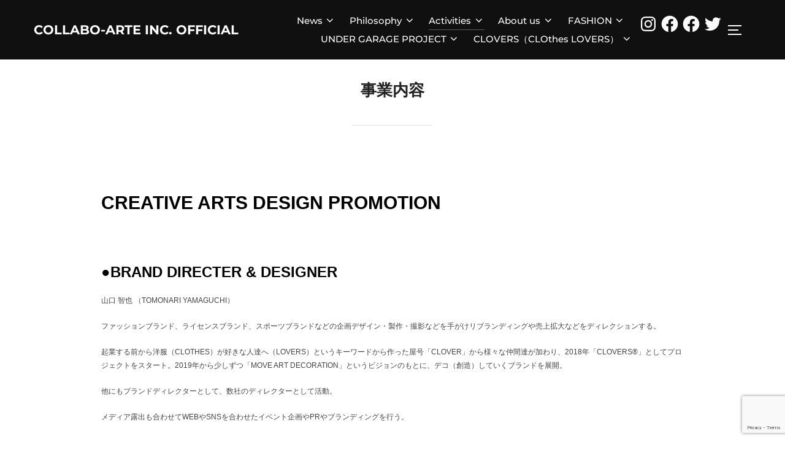

--- FILE ---
content_type: text/html; charset=UTF-8
request_url: https://collabo-arte.com/?page_id=36
body_size: 142588
content:
<!DOCTYPE html>
<html dir="ltr" lang="ja"
	prefix="og: https://ogp.me/ns#"  class="no-js">
<head>
	<meta charset="UTF-8" />
	<meta name="viewport" content="width=device-width, initial-scale=1" />
	<script>(function(html){html.className = html.className.replace(/\bno-js\b/,'js')})(document.documentElement);</script>
<title>事業内容 | COLLABO-ARTE Inc. OFFICIAL</title>

		<!-- All in One SEO 4.4.2 - aioseo.com -->
		<meta name="robots" content="max-image-preview:large" />
		<link rel="canonical" href="https://collabo-arte.com/?page_id=36" />
		<meta name="generator" content="All in One SEO (AIOSEO) 4.4.2" />
		<meta property="og:locale" content="ja_JP" />
		<meta property="og:site_name" content="COLLABO-ARTE Inc. OFFICIAL | 株式会社コラボアルテ オフィシャルサイト" />
		<meta property="og:type" content="article" />
		<meta property="og:title" content="事業内容 | COLLABO-ARTE Inc. OFFICIAL" />
		<meta property="og:url" content="https://collabo-arte.com/?page_id=36" />
		<meta property="article:published_time" content="2016-05-24T07:52:07+00:00" />
		<meta property="article:modified_time" content="2021-01-14T08:37:24+00:00" />
		<meta property="article:publisher" content="https://www.facebook.com/collaboarte.ca" />
		<meta name="twitter:card" content="summary" />
		<meta name="twitter:site" content="@CLOVERS_STORE" />
		<meta name="twitter:title" content="事業内容 | COLLABO-ARTE Inc. OFFICIAL" />
		<meta name="twitter:creator" content="@CLOVERS_STORE" />
		<script type="application/ld+json" class="aioseo-schema">
			{"@context":"https:\/\/schema.org","@graph":[{"@type":"BreadcrumbList","@id":"https:\/\/collabo-arte.com\/?page_id=36#breadcrumblist","itemListElement":[{"@type":"ListItem","@id":"https:\/\/collabo-arte.com\/#listItem","position":1,"item":{"@type":"WebPage","@id":"https:\/\/collabo-arte.com\/","name":"\u30db\u30fc\u30e0","description":"\u30d5\u30a1\u30c3\u30b7\u30e7\u30f3\u3001\u30d7\u30ed\u30c0\u30af\u30c8\u3092\u4e2d\u5fc3\u306b\u30c7\u30b6\u30a4\u30f3\u30fb\u30c7\u30a3\u30ec\u30af\u30b7\u30e7\u30f3\u3059\u308b\u4f01\u753b\u30c7\u30b6\u30a4\u30f3\u4f1a\u793e\u3002 \u30aa\u30ea\u30b8\u30ca\u30eb\u30d6\u30e9\u30f3\u30c9CLOVERS\u3092\u306f\u3058\u3081\u3001\u30a2\u30cb\u30e1\u306a\u3069\u30b5\u30d6\u30ab\u30eb\u3068\u30d5\u30a1\u30c3\u30b7\u30e7\u30f3\u306e\u878d\u5408\u3055\u305b\u305f\u30d6\u30e9\u30f3\u30c9LiANA\u00ae TOKYO\u306a\u3069\u3082\u5c55\u958b\u3002 \u307e\u305f\u30c7\u30b6\u30a4\u30f3\u30d7\u30ea\u30f3\u30c8\u30e6\u30cb\u30c3\u30c8 UNDER GARAGE\u3092\u5c55\u958b\u3002","url":"https:\/\/collabo-arte.com\/"},"nextItem":"https:\/\/collabo-arte.com\/?page_id=36#listItem"},{"@type":"ListItem","@id":"https:\/\/collabo-arte.com\/?page_id=36#listItem","position":2,"item":{"@type":"WebPage","@id":"https:\/\/collabo-arte.com\/?page_id=36","name":"\u4e8b\u696d\u5185\u5bb9","url":"https:\/\/collabo-arte.com\/?page_id=36"},"previousItem":"https:\/\/collabo-arte.com\/#listItem"}]},{"@type":"Organization","@id":"https:\/\/collabo-arte.com\/#organization","name":"COLLABO-ARTE Inc.","url":"https:\/\/collabo-arte.com\/","sameAs":["https:\/\/www.facebook.com\/collaboarte.ca","https:\/\/twitter.com\/CLOVERS_STORE","https:\/\/www.instagram.com\/goodsun_824\/","https:\/\/www.pinterest.jp\/cloverscollabo\/","https:\/\/www.linkedin.com\/in\/collabo-yamaguchi\/"]},{"@type":"WebPage","@id":"https:\/\/collabo-arte.com\/?page_id=36#webpage","url":"https:\/\/collabo-arte.com\/?page_id=36","name":"\u4e8b\u696d\u5185\u5bb9 | COLLABO-ARTE Inc. OFFICIAL","inLanguage":"ja","isPartOf":{"@id":"https:\/\/collabo-arte.com\/#website"},"breadcrumb":{"@id":"https:\/\/collabo-arte.com\/?page_id=36#breadcrumblist"},"datePublished":"2016-05-24T07:52:07+09:00","dateModified":"2021-01-14T08:37:24+09:00"},{"@type":"WebSite","@id":"https:\/\/collabo-arte.com\/#website","url":"https:\/\/collabo-arte.com\/","name":"COLLABO-ARTE Inc. OFFICIAL","description":"\u682a\u5f0f\u4f1a\u793e\u30b3\u30e9\u30dc\u30a2\u30eb\u30c6 \u30aa\u30d5\u30a3\u30b7\u30e3\u30eb\u30b5\u30a4\u30c8","inLanguage":"ja","publisher":{"@id":"https:\/\/collabo-arte.com\/#organization"}}]}
		</script>
		<script type="text/javascript" >
			window.ga=window.ga||function(){(ga.q=ga.q||[]).push(arguments)};ga.l=+new Date;
			ga('create', "UA-2204176-1", 'auto');
			ga('set', 'anonymizeIp', 1);
			ga('send', 'pageview');
		</script>
		<script async src="https://www.google-analytics.com/analytics.js"></script>
		<!-- All in One SEO -->

<link rel='dns-prefetch' href='//secure.gravatar.com' />
<link rel='dns-prefetch' href='//www.google.com' />
<link rel='dns-prefetch' href='//s.w.org' />
<link rel='dns-prefetch' href='//v0.wordpress.com' />
<link rel='dns-prefetch' href='//i0.wp.com' />
<link rel='dns-prefetch' href='//i1.wp.com' />
<link rel='dns-prefetch' href='//i2.wp.com' />
<link rel='dns-prefetch' href='//widgets.wp.com' />
<link rel='dns-prefetch' href='//s0.wp.com' />
<link rel='dns-prefetch' href='//0.gravatar.com' />
<link rel='dns-prefetch' href='//1.gravatar.com' />
<link rel='dns-prefetch' href='//2.gravatar.com' />
<link rel="alternate" type="application/rss+xml" title="COLLABO-ARTE Inc. OFFICIAL &raquo; フィード" href="https://collabo-arte.com/?feed=rss2" />
<link rel="alternate" type="application/rss+xml" title="COLLABO-ARTE Inc. OFFICIAL &raquo; コメントフィード" href="https://collabo-arte.com/?feed=comments-rss2" />
		<script>
			window._wpemojiSettings = {"baseUrl":"https:\/\/s.w.org\/images\/core\/emoji\/13.1.0\/72x72\/","ext":".png","svgUrl":"https:\/\/s.w.org\/images\/core\/emoji\/13.1.0\/svg\/","svgExt":".svg","source":{"concatemoji":"https:\/\/collabo-arte.com\/wp-includes\/js\/wp-emoji-release.min.js?ver=5.8.12"}};
			!function(e,a,t){var n,r,o,i=a.createElement("canvas"),p=i.getContext&&i.getContext("2d");function s(e,t){var a=String.fromCharCode;p.clearRect(0,0,i.width,i.height),p.fillText(a.apply(this,e),0,0);e=i.toDataURL();return p.clearRect(0,0,i.width,i.height),p.fillText(a.apply(this,t),0,0),e===i.toDataURL()}function c(e){var t=a.createElement("script");t.src=e,t.defer=t.type="text/javascript",a.getElementsByTagName("head")[0].appendChild(t)}for(o=Array("flag","emoji"),t.supports={everything:!0,everythingExceptFlag:!0},r=0;r<o.length;r++)t.supports[o[r]]=function(e){if(!p||!p.fillText)return!1;switch(p.textBaseline="top",p.font="600 32px Arial",e){case"flag":return s([127987,65039,8205,9895,65039],[127987,65039,8203,9895,65039])?!1:!s([55356,56826,55356,56819],[55356,56826,8203,55356,56819])&&!s([55356,57332,56128,56423,56128,56418,56128,56421,56128,56430,56128,56423,56128,56447],[55356,57332,8203,56128,56423,8203,56128,56418,8203,56128,56421,8203,56128,56430,8203,56128,56423,8203,56128,56447]);case"emoji":return!s([10084,65039,8205,55357,56613],[10084,65039,8203,55357,56613])}return!1}(o[r]),t.supports.everything=t.supports.everything&&t.supports[o[r]],"flag"!==o[r]&&(t.supports.everythingExceptFlag=t.supports.everythingExceptFlag&&t.supports[o[r]]);t.supports.everythingExceptFlag=t.supports.everythingExceptFlag&&!t.supports.flag,t.DOMReady=!1,t.readyCallback=function(){t.DOMReady=!0},t.supports.everything||(n=function(){t.readyCallback()},a.addEventListener?(a.addEventListener("DOMContentLoaded",n,!1),e.addEventListener("load",n,!1)):(e.attachEvent("onload",n),a.attachEvent("onreadystatechange",function(){"complete"===a.readyState&&t.readyCallback()})),(n=t.source||{}).concatemoji?c(n.concatemoji):n.wpemoji&&n.twemoji&&(c(n.twemoji),c(n.wpemoji)))}(window,document,window._wpemojiSettings);
		</script>
		<style>
img.wp-smiley,
img.emoji {
	display: inline !important;
	border: none !important;
	box-shadow: none !important;
	height: 1em !important;
	width: 1em !important;
	margin: 0 .07em !important;
	vertical-align: -0.1em !important;
	background: none !important;
	padding: 0 !important;
}
</style>
	<link rel='stylesheet' id='wp-block-library-css'  href='https://collabo-arte.com/wp-includes/css/dist/block-library/style.min.css?ver=5.8.12' media='all' />
<style id='wp-block-library-inline-css'>
.has-text-align-justify{text-align:justify;}
</style>
<style id='wp-block-library-theme-inline-css'>
#start-resizable-editor-section{display:none}.wp-block-audio figcaption{color:#555;font-size:13px;text-align:center}.is-dark-theme .wp-block-audio figcaption{color:hsla(0,0%,100%,.65)}.wp-block-code{font-family:Menlo,Consolas,monaco,monospace;color:#1e1e1e;padding:.8em 1em;border:1px solid #ddd;border-radius:4px}.wp-block-embed figcaption{color:#555;font-size:13px;text-align:center}.is-dark-theme .wp-block-embed figcaption{color:hsla(0,0%,100%,.65)}.blocks-gallery-caption{color:#555;font-size:13px;text-align:center}.is-dark-theme .blocks-gallery-caption{color:hsla(0,0%,100%,.65)}.wp-block-image figcaption{color:#555;font-size:13px;text-align:center}.is-dark-theme .wp-block-image figcaption{color:hsla(0,0%,100%,.65)}.wp-block-pullquote{border-top:4px solid;border-bottom:4px solid;margin-bottom:1.75em;color:currentColor}.wp-block-pullquote__citation,.wp-block-pullquote cite,.wp-block-pullquote footer{color:currentColor;text-transform:uppercase;font-size:.8125em;font-style:normal}.wp-block-quote{border-left:.25em solid;margin:0 0 1.75em;padding-left:1em}.wp-block-quote cite,.wp-block-quote footer{color:currentColor;font-size:.8125em;position:relative;font-style:normal}.wp-block-quote.has-text-align-right{border-left:none;border-right:.25em solid;padding-left:0;padding-right:1em}.wp-block-quote.has-text-align-center{border:none;padding-left:0}.wp-block-quote.is-large,.wp-block-quote.is-style-large{border:none}.wp-block-search .wp-block-search__label{font-weight:700}.wp-block-group.has-background{padding:1.25em 2.375em;margin-top:0;margin-bottom:0}.wp-block-separator{border:none;border-bottom:2px solid;margin-left:auto;margin-right:auto;opacity:.4}.wp-block-separator:not(.is-style-wide):not(.is-style-dots){width:100px}.wp-block-separator.has-background:not(.is-style-dots){border-bottom:none;height:1px}.wp-block-separator.has-background:not(.is-style-wide):not(.is-style-dots){height:2px}.wp-block-table thead{border-bottom:3px solid}.wp-block-table tfoot{border-top:3px solid}.wp-block-table td,.wp-block-table th{padding:.5em;border:1px solid;word-break:normal}.wp-block-table figcaption{color:#555;font-size:13px;text-align:center}.is-dark-theme .wp-block-table figcaption{color:hsla(0,0%,100%,.65)}.wp-block-video figcaption{color:#555;font-size:13px;text-align:center}.is-dark-theme .wp-block-video figcaption{color:hsla(0,0%,100%,.65)}.wp-block-template-part.has-background{padding:1.25em 2.375em;margin-top:0;margin-bottom:0}#end-resizable-editor-section{display:none}
</style>
<link rel='stylesheet' id='mediaelement-css'  href='https://collabo-arte.com/wp-includes/js/mediaelement/mediaelementplayer-legacy.min.css?ver=4.2.16' media='all' />
<link rel='stylesheet' id='wp-mediaelement-css'  href='https://collabo-arte.com/wp-includes/js/mediaelement/wp-mediaelement.min.css?ver=5.8.12' media='all' />
<link rel='stylesheet' id='contact-form-7-css'  href='https://collabo-arte.com/wp-content/plugins/contact-form-7/includes/css/styles.css?ver=5.5.3' media='all' />
<link rel='stylesheet' id='inspiro-google-fonts-css'  href='https://collabo-arte.com/wp-content/fonts/4ff3fc6e5b71631543c023f76daf6fc7.css?ver=1.7.12' media='all' />
<link rel='stylesheet' id='inspiro-style-css'  href='https://collabo-arte.com/wp-content/themes/inspiro/assets/css/minified/style.min.css?ver=1.7.12' media='all' />
<style id='inspiro-style-inline-css'>
body, button, input, select, textarea {
font-family: 'Inter', sans-serif;
font-weight: 400;
}
@media screen and (min-width: 782px) {
body, button, input, select, textarea {
font-size: 12px;
line-height: 1;
} }
body:not(.wp-custom-logo) a.custom-logo-text {
font-family: 'Montserrat', sans-serif;
font-weight: 700;
text-transform: uppercase;
}
@media screen and (min-width: 782px) {
body:not(.wp-custom-logo) a.custom-logo-text {
font-size: 21px;
line-height: 1.5;
} }
h1, h2, h3, h4, h5, h6, .home.blog .entry-title, .page .entry-title, .page-title, #comments>h3, #respond>h3, .entry-footer {
font-weight: 700;
line-height: 1.3;
}
.site-title {
font-family: 'Inter', sans-serif;
font-weight: 700;
line-height: 1.25;
}
@media screen and (min-width: 782px) {
.site-title {
font-size: 80px;
} }
.site-description {
font-family: 'Inter', sans-serif;
line-height: 1.8;
}
@media screen and (min-width: 782px) {
.site-description {
font-size: 20px;
} }
.custom-header-button {
font-family: 'Inter', sans-serif;
line-height: 1.8;
}
@media screen and (min-width: 782px) {
.custom-header-button {
font-size: 16px;
} }
.navbar-nav a {
font-family: 'Montserrat', sans-serif;
font-weight: 500;
line-height: 1.5;
}
@media screen and (min-width: 782px) {
.navbar-nav a {
font-size: 15px;
} }
@media screen and (max-width: 64em) {
.navbar-nav li a {
font-family: 'Montserrat', sans-serif;
font-size: 15px;
font-weight: 600;
text-transform: uppercase;
line-height: 1.8;
} }

</style>
<link rel='stylesheet' id='jetpack_css-css'  href='https://collabo-arte.com/wp-content/plugins/jetpack/css/jetpack.css?ver=10.3.2' media='all' />
<script src='https://collabo-arte.com/wp-includes/js/jquery/jquery.min.js?ver=3.6.0' id='jquery-core-js'></script>
<script src='https://collabo-arte.com/wp-includes/js/jquery/jquery-migrate.min.js?ver=3.3.2' id='jquery-migrate-js'></script>
<link rel="https://api.w.org/" href="https://collabo-arte.com/index.php?rest_route=/" /><link rel="alternate" type="application/json" href="https://collabo-arte.com/index.php?rest_route=/wp/v2/pages/36" /><link rel="EditURI" type="application/rsd+xml" title="RSD" href="https://collabo-arte.com/xmlrpc.php?rsd" />
<link rel="wlwmanifest" type="application/wlwmanifest+xml" href="https://collabo-arte.com/wp-includes/wlwmanifest.xml" /> 
<meta name="generator" content="WordPress 5.8.12" />
<link rel='shortlink' href='https://wp.me/P9K4SU-A' />
<link rel="alternate" type="application/json+oembed" href="https://collabo-arte.com/index.php?rest_route=%2Foembed%2F1.0%2Fembed&#038;url=https%3A%2F%2Fcollabo-arte.com%2F%3Fpage_id%3D36" />
<link rel="alternate" type="text/xml+oembed" href="https://collabo-arte.com/index.php?rest_route=%2Foembed%2F1.0%2Fembed&#038;url=https%3A%2F%2Fcollabo-arte.com%2F%3Fpage_id%3D36&#038;format=xml" />
<style type='text/css'>img#wpstats{display:none}</style>
				<style id="inspiro-custom-header-styles" type="text/css">
					.site-title a,
			.colors-dark .site-title a,
			.colors-custom .site-title a,
			body.has-header-image .site-title a,
			body.has-header-video .site-title a,
			body.has-header-image.colors-dark .site-title a,
			body.has-header-video.colors-dark .site-title a,
			body.has-header-image.colors-custom .site-title a,
			body.has-header-video.colors-custom .site-title a,
			.site-description,
			.colors-dark .site-description,
			.colors-custom .site-description,
			body.has-header-image .site-description,
			body.has-header-video .site-description,
			body.has-header-image.colors-dark .site-description,
			body.has-header-video.colors-dark .site-description,
			body.has-header-image.colors-custom .site-description,
			body.has-header-video.colors-custom .site-description {
				color: ;
			}
		
					.custom-header-button {
				color: #ffffff;
				border-color: #ffffff;
			}
		
					.custom-header-button:hover {
				color: #ffffff;
			}
		
		
        
        
        
		            .headroom--not-top .navbar,
			.has-header-image.home.blog .headroom--not-top .navbar, 
			.has-header-image.inspiro-front-page .headroom--not-top .navbar, 
			.has-header-video.home.blog .headroom--not-top .navbar, 
			.has-header-video.inspiro-front-page .headroom--not-top .navbar {
				background-color: rgba(0,0,0,0.9);
			}
				</style>
					<style type="text/css">
				/* If html does not have either class, do not show lazy loaded images. */
				html:not( .jetpack-lazy-images-js-enabled ):not( .js ) .jetpack-lazy-image {
					display: none;
				}
			</style>
			<script>
				document.documentElement.classList.add(
					'jetpack-lazy-images-js-enabled'
				);
			</script>
		<link rel="icon" href="https://i2.wp.com/collabo-arte.com/wp-content/uploads/2016/02/cropped-nlogo1.jpg?fit=32%2C32&#038;ssl=1" sizes="32x32" />
<link rel="icon" href="https://i2.wp.com/collabo-arte.com/wp-content/uploads/2016/02/cropped-nlogo1.jpg?fit=192%2C192&#038;ssl=1" sizes="192x192" />
<link rel="apple-touch-icon" href="https://i2.wp.com/collabo-arte.com/wp-content/uploads/2016/02/cropped-nlogo1.jpg?fit=180%2C180&#038;ssl=1" />
<meta name="msapplication-TileImage" content="https://i2.wp.com/collabo-arte.com/wp-content/uploads/2016/02/cropped-nlogo1.jpg?fit=270%2C270&#038;ssl=1" />

</head>

<body class="page-template-default page page-id-36 wp-embed-responsive inspiro--with-page-nav post-display-content-excerpt colors-light">

<aside id="side-nav" class="side-nav" tabindex="-1">
	<div class="side-nav__scrollable-container">
		<div class="side-nav__wrap">
			<div class="side-nav__close-button">
				<button type="button" class="navbar-toggle">
					<span class="screen-reader-text">ナビゲーション切り替え</span>
					<span class="icon-bar"></span>
					<span class="icon-bar"></span>
					<span class="icon-bar"></span>
				</button>
			</div>
							<nav class="mobile-menu-wrapper" aria-label="モバイルメニュー" role="navigation">
					<ul id="menu-home" class="nav navbar-nav"><li id="menu-item-7" class="menu-item menu-item-type-post_type menu-item-object-page menu-item-has-children menu-item-7"><a href="https://collabo-arte.com/?page_id=2">News<svg class="svg-icon svg-icon-angle-down" aria-hidden="true" role="img" focusable="false" xmlns="http://www.w3.org/2000/svg" width="21" height="32" viewBox="0 0 21 32"><path d="M19.196 13.143q0 0.232-0.179 0.411l-8.321 8.321q-0.179 0.179-0.411 0.179t-0.411-0.179l-8.321-8.321q-0.179-0.179-0.179-0.411t0.179-0.411l0.893-0.893q0.179-0.179 0.411-0.179t0.411 0.179l7.018 7.018 7.018-7.018q0.179-0.179 0.411-0.179t0.411 0.179l0.893 0.893q0.179 0.179 0.179 0.411z"></path></svg></a>
<ul class="sub-menu">
	<li id="menu-item-698" class="menu-item menu-item-type-post_type menu-item-object-post menu-item-698"><a href="https://collabo-arte.com/?p=658">BASKETBALL &amp; SKATEBOARD</a></li>
	<li id="menu-item-288" class="menu-item menu-item-type-post_type menu-item-object-post menu-item-288"><a href="https://collabo-arte.com/?p=235">RUN&#038;MOSH NEW ITEMS MOBSTYLES</a></li>
	<li id="menu-item-699" class="menu-item menu-item-type-post_type menu-item-object-post menu-item-699"><a href="https://collabo-arte.com/?p=634">8Island x 0neself</a></li>
</ul>
</li>
<li id="menu-item-5" class="menu-item menu-item-type-post_type menu-item-object-page menu-item-has-children menu-item-5"><a href="https://collabo-arte.com/?page_id=2">Philosophy<svg class="svg-icon svg-icon-angle-down" aria-hidden="true" role="img" focusable="false" xmlns="http://www.w3.org/2000/svg" width="21" height="32" viewBox="0 0 21 32"><path d="M19.196 13.143q0 0.232-0.179 0.411l-8.321 8.321q-0.179 0.179-0.411 0.179t-0.411-0.179l-8.321-8.321q-0.179-0.179-0.179-0.411t0.179-0.411l0.893-0.893q0.179-0.179 0.411-0.179t0.411 0.179l7.018 7.018 7.018-7.018q0.179-0.179 0.411-0.179t0.411 0.179l0.893 0.893q0.179 0.179 0.179 0.411z"></path></svg></a>
<ul class="sub-menu">
	<li id="menu-item-31" class="menu-item menu-item-type-post_type menu-item-object-page menu-item-31"><a href="https://collabo-arte.com/?page_id=2">経営理念</a></li>
	<li id="menu-item-723" class="menu-item menu-item-type-post_type menu-item-object-page menu-item-723"><a href="https://collabo-arte.com/?page_id=718">代表挨拶</a></li>
</ul>
</li>
<li id="menu-item-4" class="menu-item menu-item-type-post_type menu-item-object-page current-menu-ancestor current-menu-parent current_page_parent current_page_ancestor menu-item-has-children menu-item-4"><a href="https://collabo-arte.com/?page_id=2">Activities<svg class="svg-icon svg-icon-angle-down" aria-hidden="true" role="img" focusable="false" xmlns="http://www.w3.org/2000/svg" width="21" height="32" viewBox="0 0 21 32"><path d="M19.196 13.143q0 0.232-0.179 0.411l-8.321 8.321q-0.179 0.179-0.411 0.179t-0.411-0.179l-8.321-8.321q-0.179-0.179-0.179-0.411t0.179-0.411l0.893-0.893q0.179-0.179 0.411-0.179t0.411 0.179l7.018 7.018 7.018-7.018q0.179-0.179 0.411-0.179t0.411 0.179l0.893 0.893q0.179 0.179 0.179 0.411z"></path></svg></a>
<ul class="sub-menu">
	<li id="menu-item-41" class="menu-item menu-item-type-post_type menu-item-object-page current-menu-item page_item page-item-36 current_page_item menu-item-41"><a href="https://collabo-arte.com/?page_id=36" aria-current="page">事業内容</a></li>
</ul>
</li>
<li id="menu-item-6" class="menu-item menu-item-type-post_type menu-item-object-page menu-item-has-children menu-item-6"><a href="https://collabo-arte.com/?page_id=2">About us<svg class="svg-icon svg-icon-angle-down" aria-hidden="true" role="img" focusable="false" xmlns="http://www.w3.org/2000/svg" width="21" height="32" viewBox="0 0 21 32"><path d="M19.196 13.143q0 0.232-0.179 0.411l-8.321 8.321q-0.179 0.179-0.411 0.179t-0.411-0.179l-8.321-8.321q-0.179-0.179-0.179-0.411t0.179-0.411l0.893-0.893q0.179-0.179 0.411-0.179t0.411 0.179l7.018 7.018 7.018-7.018q0.179-0.179 0.411-0.179t0.411 0.179l0.893 0.893q0.179 0.179 0.179 0.411z"></path></svg></a>
<ul class="sub-menu">
	<li id="menu-item-34" class="menu-item menu-item-type-post_type menu-item-object-page menu-item-34"><a href="https://collabo-arte.com/?page_id=32">会社概要</a></li>
</ul>
</li>
<li id="menu-item-722" class="menu-item menu-item-type-taxonomy menu-item-object-category menu-item-has-children menu-item-722"><a href="https://collabo-arte.com/?cat=12">FASHION<svg class="svg-icon svg-icon-angle-down" aria-hidden="true" role="img" focusable="false" xmlns="http://www.w3.org/2000/svg" width="21" height="32" viewBox="0 0 21 32"><path d="M19.196 13.143q0 0.232-0.179 0.411l-8.321 8.321q-0.179 0.179-0.411 0.179t-0.411-0.179l-8.321-8.321q-0.179-0.179-0.179-0.411t0.179-0.411l0.893-0.893q0.179-0.179 0.411-0.179t0.411 0.179l7.018 7.018 7.018-7.018q0.179-0.179 0.411-0.179t0.411 0.179l0.893 0.893q0.179 0.179 0.179 0.411z"></path></svg></a>
<ul class="sub-menu">
	<li id="menu-item-696" class="menu-item menu-item-type-post_type menu-item-object-post menu-item-696"><a href="https://collabo-arte.com/?p=457">KUROCORZET produced by LIANA TOKYO</a></li>
	<li id="menu-item-697" class="menu-item menu-item-type-post_type menu-item-object-post menu-item-697"><a href="https://collabo-arte.com/?p=277">ANIMATION PRODUCT.MOBPSYCO.</a></li>
	<li id="menu-item-695" class="menu-item menu-item-type-post_type menu-item-object-post menu-item-695"><a href="https://collabo-arte.com/?p=455">DOLCE ～ダイ・ハード・ザ・キャット 新作</a></li>
	<li id="menu-item-694" class="menu-item menu-item-type-post_type menu-item-object-post menu-item-694"><a href="https://collabo-arte.com/?p=517">new release shooting.</a></li>
	<li id="menu-item-693" class="menu-item menu-item-type-post_type menu-item-object-post menu-item-693"><a href="https://collabo-arte.com/?p=548">『銀魂 × Sanrio characters』</a></li>
	<li id="menu-item-692" class="menu-item menu-item-type-post_type menu-item-object-post menu-item-692"><a href="https://collabo-arte.com/?p=564">I ♡ PUNK ROCK！</a></li>
	<li id="menu-item-691" class="menu-item menu-item-type-post_type menu-item-object-post menu-item-691"><a href="https://collabo-arte.com/?p=631">KIN29MAN Works</a></li>
</ul>
</li>
<li id="menu-item-683" class="menu-item menu-item-type-post_type menu-item-object-page menu-item-has-children menu-item-683"><a href="https://collabo-arte.com/?page_id=677">UNDER GARAGE PROJECT<svg class="svg-icon svg-icon-angle-down" aria-hidden="true" role="img" focusable="false" xmlns="http://www.w3.org/2000/svg" width="21" height="32" viewBox="0 0 21 32"><path d="M19.196 13.143q0 0.232-0.179 0.411l-8.321 8.321q-0.179 0.179-0.411 0.179t-0.411-0.179l-8.321-8.321q-0.179-0.179-0.179-0.411t0.179-0.411l0.893-0.893q0.179-0.179 0.411-0.179t0.411 0.179l7.018 7.018 7.018-7.018q0.179-0.179 0.411-0.179t0.411 0.179l0.893 0.893q0.179 0.179 0.179 0.411z"></path></svg></a>
<ul class="sub-menu">
	<li id="menu-item-684" class="menu-item menu-item-type-post_type menu-item-object-post menu-item-684"><a href="https://collabo-arte.com/?p=675">EARTHMANS ハクババレーぶんかさい 2020 / UNDER GARAGE</a></li>
	<li id="menu-item-685" class="menu-item menu-item-type-post_type menu-item-object-post menu-item-685"><a href="https://collabo-arte.com/?p=673">YABITO Festival 2020 / UNDER GARAGE</a></li>
	<li id="menu-item-686" class="menu-item menu-item-type-post_type menu-item-object-post menu-item-686"><a href="https://collabo-arte.com/?p=662">CHARITY DESIGN MASK PROJECT continued.</a></li>
</ul>
</li>
<li id="menu-item-687" class="menu-item menu-item-type-taxonomy menu-item-object-category menu-item-has-children menu-item-687"><a href="https://collabo-arte.com/?cat=139">CLOVERS（CLOthes LOVERS）<svg class="svg-icon svg-icon-angle-down" aria-hidden="true" role="img" focusable="false" xmlns="http://www.w3.org/2000/svg" width="21" height="32" viewBox="0 0 21 32"><path d="M19.196 13.143q0 0.232-0.179 0.411l-8.321 8.321q-0.179 0.179-0.411 0.179t-0.411-0.179l-8.321-8.321q-0.179-0.179-0.179-0.411t0.179-0.411l0.893-0.893q0.179-0.179 0.411-0.179t0.411 0.179l7.018 7.018 7.018-7.018q0.179-0.179 0.411-0.179t0.411 0.179l0.893 0.893q0.179 0.179 0.179 0.411z"></path></svg></a>
<ul class="sub-menu">
	<li id="menu-item-688" class="menu-item menu-item-type-post_type menu-item-object-post menu-item-688"><a href="https://collabo-arte.com/?p=655">CLOVERS CHARITY MASK</a></li>
	<li id="menu-item-689" class="menu-item menu-item-type-post_type menu-item-object-post menu-item-689"><a href="https://collabo-arte.com/?p=605">CLOVERS STORE</a></li>
</ul>
</li>
</ul>				</nav>
						<div id="search-2" class="widget widget_search">

<form role="search" method="get" class="search-form" action="https://collabo-arte.com/">
	<label for="search-form-1">
		<span class="screen-reader-text">検索:</span>
	</label>
	<input type="search" id="search-form-1" class="search-field" placeholder="検索&hellip;" value="" name="s" />
	<button type="submit" class="search-submit"><svg class="svg-icon svg-icon-search" aria-hidden="true" role="img" focusable="false" xmlns="http://www.w3.org/2000/svg" width="23" height="23" viewBox="0 0 23 23"><path d="M38.710696,48.0601792 L43,52.3494831 L41.3494831,54 L37.0601792,49.710696 C35.2632422,51.1481185 32.9839107,52.0076499 30.5038249,52.0076499 C24.7027226,52.0076499 20,47.3049272 20,41.5038249 C20,35.7027226 24.7027226,31 30.5038249,31 C36.3049272,31 41.0076499,35.7027226 41.0076499,41.5038249 C41.0076499,43.9839107 40.1481185,46.2632422 38.710696,48.0601792 Z M36.3875844,47.1716785 C37.8030221,45.7026647 38.6734666,43.7048964 38.6734666,41.5038249 C38.6734666,36.9918565 35.0157934,33.3341833 30.5038249,33.3341833 C25.9918565,33.3341833 22.3341833,36.9918565 22.3341833,41.5038249 C22.3341833,46.0157934 25.9918565,49.6734666 30.5038249,49.6734666 C32.7048964,49.6734666 34.7026647,48.8030221 36.1716785,47.3875844 C36.2023931,47.347638 36.2360451,47.3092237 36.2726343,47.2726343 C36.3092237,47.2360451 36.347638,47.2023931 36.3875844,47.1716785 Z" transform="translate(-20 -31)" /></svg><span>検索</span></button>
</form>
<div class="clear"></div></div>
		<div id="recent-posts-2" class="widget widget_recent_entries">
		<h3 class="title">Recent posts</h3>
		<ul>
											<li>
					<a href="https://collabo-arte.com/?p=764">ART x SNEAKER fashion event</a>
									</li>
											<li>
					<a href="https://collabo-arte.com/?p=760">COOK × SNKRDUNK × atmos Special Collaboration Art Exhibition 2021</a>
									</li>
											<li>
					<a href="https://collabo-arte.com/?p=755">GO OUT CAMP vol.16 ふもとっぱら|UNDER GARAGE OUTDOORS</a>
									</li>
											<li>
					<a href="https://collabo-arte.com/?p=753">PROPS management Presents &#8220;FRONT OF WALL&#8221; 2021.3/12-21</a>
									</li>
											<li>
					<a href="https://collabo-arte.com/?p=751">クレヨンしんちゃん ✖︎ RUDIE&#8217;S and ESSENTIALS</a>
									</li>
					</ul>

		<div class="clear"></div></div><div id="archives-2" class="widget widget_archive"><h3 class="title">Archives</h3>
			<ul>
					<li><a href='https://collabo-arte.com/?m=202107'>2021年7月</a></li>
	<li><a href='https://collabo-arte.com/?m=202106'>2021年6月</a></li>
	<li><a href='https://collabo-arte.com/?m=202104'>2021年4月</a></li>
	<li><a href='https://collabo-arte.com/?m=202103'>2021年3月</a></li>
	<li><a href='https://collabo-arte.com/?m=202102'>2021年2月</a></li>
	<li><a href='https://collabo-arte.com/?m=202010'>2020年10月</a></li>
	<li><a href='https://collabo-arte.com/?m=202008'>2020年8月</a></li>
	<li><a href='https://collabo-arte.com/?m=202006'>2020年6月</a></li>
	<li><a href='https://collabo-arte.com/?m=202004'>2020年4月</a></li>
	<li><a href='https://collabo-arte.com/?m=202002'>2020年2月</a></li>
	<li><a href='https://collabo-arte.com/?m=202001'>2020年1月</a></li>
	<li><a href='https://collabo-arte.com/?m=201909'>2019年9月</a></li>
	<li><a href='https://collabo-arte.com/?m=201907'>2019年7月</a></li>
	<li><a href='https://collabo-arte.com/?m=201904'>2019年4月</a></li>
	<li><a href='https://collabo-arte.com/?m=201903'>2019年3月</a></li>
	<li><a href='https://collabo-arte.com/?m=201902'>2019年2月</a></li>
	<li><a href='https://collabo-arte.com/?m=201901'>2019年1月</a></li>
	<li><a href='https://collabo-arte.com/?m=201812'>2018年12月</a></li>
	<li><a href='https://collabo-arte.com/?m=201811'>2018年11月</a></li>
	<li><a href='https://collabo-arte.com/?m=201809'>2018年9月</a></li>
	<li><a href='https://collabo-arte.com/?m=201807'>2018年7月</a></li>
	<li><a href='https://collabo-arte.com/?m=201806'>2018年6月</a></li>
	<li><a href='https://collabo-arte.com/?m=201803'>2018年3月</a></li>
	<li><a href='https://collabo-arte.com/?m=201802'>2018年2月</a></li>
	<li><a href='https://collabo-arte.com/?m=201801'>2018年1月</a></li>
	<li><a href='https://collabo-arte.com/?m=201710'>2017年10月</a></li>
	<li><a href='https://collabo-arte.com/?m=201709'>2017年9月</a></li>
	<li><a href='https://collabo-arte.com/?m=201703'>2017年3月</a></li>
	<li><a href='https://collabo-arte.com/?m=201702'>2017年2月</a></li>
	<li><a href='https://collabo-arte.com/?m=201701'>2017年1月</a></li>
	<li><a href='https://collabo-arte.com/?m=201612'>2016年12月</a></li>
	<li><a href='https://collabo-arte.com/?m=201610'>2016年10月</a></li>
	<li><a href='https://collabo-arte.com/?m=201609'>2016年9月</a></li>
	<li><a href='https://collabo-arte.com/?m=201608'>2016年8月</a></li>
	<li><a href='https://collabo-arte.com/?m=201607'>2016年7月</a></li>
	<li><a href='https://collabo-arte.com/?m=201605'>2016年5月</a></li>
	<li><a href='https://collabo-arte.com/?m=201604'>2016年4月</a></li>
	<li><a href='https://collabo-arte.com/?m=201603'>2016年3月</a></li>
	<li><a href='https://collabo-arte.com/?m=201602'>2016年2月</a></li>
			</ul>

			<div class="clear"></div></div><div id="categories-2" class="widget widget_categories"><h3 class="title">Category</h3>
			<ul>
					<li class="cat-item cat-item-21"><a href="https://collabo-arte.com/?cat=21">ANIMATION</a>
</li>
	<li class="cat-item cat-item-9"><a href="https://collabo-arte.com/?cat=9">BASKETBALL</a>
</li>
	<li class="cat-item cat-item-1"><a href="https://collabo-arte.com/?cat=1">BRANDS</a>
</li>
	<li class="cat-item cat-item-139"><a href="https://collabo-arte.com/?cat=139" title="24 years old who did not yet know what he should do. Anyway, what I thought was good was 16 years from CLOVER, which started doing things that would make people happy with clothes, even if they wanted to do something like clothes.

The brand holders GOOD SUN（Tomonari Yamaguchi）supported by many associates (LOVERS), and launch their own brand CLOVERS (CLOTHES + LOVERS) in 2019 with people they like, supported by many of them.

The snake of the clover pattern put in the brand icon, and the maiden work were the baby who wearing a clover pattern cut in coincidence that CLOVERS met in the bus of NY She took a picture with a PENTAX camera Design expressing the feelings.

Welcome to the world of CLOVERS, a brand with a feeling that time flows, sometimes suffering, we have had lots of wonderful time, we want to shape what we can do now little by little.">CLOVERS（CLOthes LOVERS）</a>
</li>
	<li class="cat-item cat-item-8"><a href="https://collabo-arte.com/?cat=8">DIARY</a>
</li>
	<li class="cat-item cat-item-12"><a href="https://collabo-arte.com/?cat=12">FASHION</a>
</li>
	<li class="cat-item cat-item-7"><a href="https://collabo-arte.com/?cat=7">INFOMATION</a>
</li>
	<li class="cat-item cat-item-140"><a href="https://collabo-arte.com/?cat=140" title="サブカルファッション&amp;デザインファクトリー
アニメの世界観をファッションに。">LiANA® TOKYO produced by COLLABO-ARTE</a>
</li>
	<li class="cat-item cat-item-10"><a href="https://collabo-arte.com/?cat=10">MUSIC</a>
</li>
	<li class="cat-item cat-item-4"><a href="https://collabo-arte.com/?cat=4">NEWS</a>
</li>
	<li class="cat-item cat-item-158"><a href="https://collabo-arte.com/?cat=158">RANZ entertainment</a>
</li>
	<li class="cat-item cat-item-138"><a href="https://collabo-arte.com/?cat=138" title="UNDERGARAGE（ミクスチャーユニット）
いろいろな色が混じり合うようにそれぞれの専門分野（ファッション・アート・フード・ドリンク・雑貨アクセサリーなど）を融合させ、イベントなどではその場限りのプロダクト、サービスを作り上げる神出鬼没のイベントユニット。
その瞬間しか作れないモノ・コトの楽しみを提供するモノづくり企画デザイン集団として活動中。">UNDER GARAGE</a>
</li>
	<li class="cat-item cat-item-141"><a href="https://collabo-arte.com/?cat=141">UNDER GARAGE OUTDOORS</a>
</li>
			</ul>

			<div class="clear"></div></div>		</div>
	</div>
</aside>
<div class="side-nav-overlay"></div>

<div id="page" class="site">
	<a class="skip-link screen-reader-text" href="#content">コンテンツへスキップ</a>

	<header id="masthead" class="site-header" role="banner">
		<div id="site-navigation" class="navbar">
	<div class="header-inner inner-wrap  ">

		<div class="header-logo-wrapper">
			<a href="https://collabo-arte.com" title="株式会社コラボアルテ オフィシャルサイト" class="custom-logo-text">COLLABO-ARTE Inc. OFFICIAL</a>		</div>
		
					<div class="header-navigation-wrapper">
				<nav class="primary-menu-wrapper navbar-collapse collapse" aria-label="トップ水平メニュー" role="navigation">
					<ul id="menu-home-1" class="nav navbar-nav dropdown sf-menu"><li class="menu-item menu-item-type-post_type menu-item-object-page menu-item-has-children menu-item-7"><a href="https://collabo-arte.com/?page_id=2">News<svg class="svg-icon svg-icon-angle-down" aria-hidden="true" role="img" focusable="false" xmlns="http://www.w3.org/2000/svg" width="21" height="32" viewBox="0 0 21 32"><path d="M19.196 13.143q0 0.232-0.179 0.411l-8.321 8.321q-0.179 0.179-0.411 0.179t-0.411-0.179l-8.321-8.321q-0.179-0.179-0.179-0.411t0.179-0.411l0.893-0.893q0.179-0.179 0.411-0.179t0.411 0.179l7.018 7.018 7.018-7.018q0.179-0.179 0.411-0.179t0.411 0.179l0.893 0.893q0.179 0.179 0.179 0.411z"></path></svg></a>
<ul class="sub-menu">
	<li class="menu-item menu-item-type-post_type menu-item-object-post menu-item-698"><a href="https://collabo-arte.com/?p=658">BASKETBALL &amp; SKATEBOARD</a></li>
	<li class="menu-item menu-item-type-post_type menu-item-object-post menu-item-288"><a href="https://collabo-arte.com/?p=235">RUN&#038;MOSH NEW ITEMS MOBSTYLES</a></li>
	<li class="menu-item menu-item-type-post_type menu-item-object-post menu-item-699"><a href="https://collabo-arte.com/?p=634">8Island x 0neself</a></li>
</ul>
</li>
<li class="menu-item menu-item-type-post_type menu-item-object-page menu-item-has-children menu-item-5"><a href="https://collabo-arte.com/?page_id=2">Philosophy<svg class="svg-icon svg-icon-angle-down" aria-hidden="true" role="img" focusable="false" xmlns="http://www.w3.org/2000/svg" width="21" height="32" viewBox="0 0 21 32"><path d="M19.196 13.143q0 0.232-0.179 0.411l-8.321 8.321q-0.179 0.179-0.411 0.179t-0.411-0.179l-8.321-8.321q-0.179-0.179-0.179-0.411t0.179-0.411l0.893-0.893q0.179-0.179 0.411-0.179t0.411 0.179l7.018 7.018 7.018-7.018q0.179-0.179 0.411-0.179t0.411 0.179l0.893 0.893q0.179 0.179 0.179 0.411z"></path></svg></a>
<ul class="sub-menu">
	<li class="menu-item menu-item-type-post_type menu-item-object-page menu-item-31"><a href="https://collabo-arte.com/?page_id=2">経営理念</a></li>
	<li class="menu-item menu-item-type-post_type menu-item-object-page menu-item-723"><a href="https://collabo-arte.com/?page_id=718">代表挨拶</a></li>
</ul>
</li>
<li class="menu-item menu-item-type-post_type menu-item-object-page current-menu-ancestor current-menu-parent current_page_parent current_page_ancestor menu-item-has-children menu-item-4"><a href="https://collabo-arte.com/?page_id=2">Activities<svg class="svg-icon svg-icon-angle-down" aria-hidden="true" role="img" focusable="false" xmlns="http://www.w3.org/2000/svg" width="21" height="32" viewBox="0 0 21 32"><path d="M19.196 13.143q0 0.232-0.179 0.411l-8.321 8.321q-0.179 0.179-0.411 0.179t-0.411-0.179l-8.321-8.321q-0.179-0.179-0.179-0.411t0.179-0.411l0.893-0.893q0.179-0.179 0.411-0.179t0.411 0.179l7.018 7.018 7.018-7.018q0.179-0.179 0.411-0.179t0.411 0.179l0.893 0.893q0.179 0.179 0.179 0.411z"></path></svg></a>
<ul class="sub-menu">
	<li class="menu-item menu-item-type-post_type menu-item-object-page current-menu-item page_item page-item-36 current_page_item menu-item-41"><a href="https://collabo-arte.com/?page_id=36" aria-current="page">事業内容</a></li>
</ul>
</li>
<li class="menu-item menu-item-type-post_type menu-item-object-page menu-item-has-children menu-item-6"><a href="https://collabo-arte.com/?page_id=2">About us<svg class="svg-icon svg-icon-angle-down" aria-hidden="true" role="img" focusable="false" xmlns="http://www.w3.org/2000/svg" width="21" height="32" viewBox="0 0 21 32"><path d="M19.196 13.143q0 0.232-0.179 0.411l-8.321 8.321q-0.179 0.179-0.411 0.179t-0.411-0.179l-8.321-8.321q-0.179-0.179-0.179-0.411t0.179-0.411l0.893-0.893q0.179-0.179 0.411-0.179t0.411 0.179l7.018 7.018 7.018-7.018q0.179-0.179 0.411-0.179t0.411 0.179l0.893 0.893q0.179 0.179 0.179 0.411z"></path></svg></a>
<ul class="sub-menu">
	<li class="menu-item menu-item-type-post_type menu-item-object-page menu-item-34"><a href="https://collabo-arte.com/?page_id=32">会社概要</a></li>
</ul>
</li>
<li class="menu-item menu-item-type-taxonomy menu-item-object-category menu-item-has-children menu-item-722"><a href="https://collabo-arte.com/?cat=12">FASHION<svg class="svg-icon svg-icon-angle-down" aria-hidden="true" role="img" focusable="false" xmlns="http://www.w3.org/2000/svg" width="21" height="32" viewBox="0 0 21 32"><path d="M19.196 13.143q0 0.232-0.179 0.411l-8.321 8.321q-0.179 0.179-0.411 0.179t-0.411-0.179l-8.321-8.321q-0.179-0.179-0.179-0.411t0.179-0.411l0.893-0.893q0.179-0.179 0.411-0.179t0.411 0.179l7.018 7.018 7.018-7.018q0.179-0.179 0.411-0.179t0.411 0.179l0.893 0.893q0.179 0.179 0.179 0.411z"></path></svg></a>
<ul class="sub-menu">
	<li class="menu-item menu-item-type-post_type menu-item-object-post menu-item-696"><a href="https://collabo-arte.com/?p=457">KUROCORZET produced by LIANA TOKYO</a></li>
	<li class="menu-item menu-item-type-post_type menu-item-object-post menu-item-697"><a href="https://collabo-arte.com/?p=277">ANIMATION PRODUCT.MOBPSYCO.</a></li>
	<li class="menu-item menu-item-type-post_type menu-item-object-post menu-item-695"><a href="https://collabo-arte.com/?p=455">DOLCE ～ダイ・ハード・ザ・キャット 新作</a></li>
	<li class="menu-item menu-item-type-post_type menu-item-object-post menu-item-694"><a href="https://collabo-arte.com/?p=517">new release shooting.</a></li>
	<li class="menu-item menu-item-type-post_type menu-item-object-post menu-item-693"><a href="https://collabo-arte.com/?p=548">『銀魂 × Sanrio characters』</a></li>
	<li class="menu-item menu-item-type-post_type menu-item-object-post menu-item-692"><a href="https://collabo-arte.com/?p=564">I ♡ PUNK ROCK！</a></li>
	<li class="menu-item menu-item-type-post_type menu-item-object-post menu-item-691"><a href="https://collabo-arte.com/?p=631">KIN29MAN Works</a></li>
</ul>
</li>
<li class="menu-item menu-item-type-post_type menu-item-object-page menu-item-has-children menu-item-683"><a href="https://collabo-arte.com/?page_id=677">UNDER GARAGE PROJECT<svg class="svg-icon svg-icon-angle-down" aria-hidden="true" role="img" focusable="false" xmlns="http://www.w3.org/2000/svg" width="21" height="32" viewBox="0 0 21 32"><path d="M19.196 13.143q0 0.232-0.179 0.411l-8.321 8.321q-0.179 0.179-0.411 0.179t-0.411-0.179l-8.321-8.321q-0.179-0.179-0.179-0.411t0.179-0.411l0.893-0.893q0.179-0.179 0.411-0.179t0.411 0.179l7.018 7.018 7.018-7.018q0.179-0.179 0.411-0.179t0.411 0.179l0.893 0.893q0.179 0.179 0.179 0.411z"></path></svg></a>
<ul class="sub-menu">
	<li class="menu-item menu-item-type-post_type menu-item-object-post menu-item-684"><a href="https://collabo-arte.com/?p=675">EARTHMANS ハクババレーぶんかさい 2020 / UNDER GARAGE</a></li>
	<li class="menu-item menu-item-type-post_type menu-item-object-post menu-item-685"><a href="https://collabo-arte.com/?p=673">YABITO Festival 2020 / UNDER GARAGE</a></li>
	<li class="menu-item menu-item-type-post_type menu-item-object-post menu-item-686"><a href="https://collabo-arte.com/?p=662">CHARITY DESIGN MASK PROJECT continued.</a></li>
</ul>
</li>
<li class="menu-item menu-item-type-taxonomy menu-item-object-category menu-item-has-children menu-item-687"><a href="https://collabo-arte.com/?cat=139">CLOVERS（CLOthes LOVERS）<svg class="svg-icon svg-icon-angle-down" aria-hidden="true" role="img" focusable="false" xmlns="http://www.w3.org/2000/svg" width="21" height="32" viewBox="0 0 21 32"><path d="M19.196 13.143q0 0.232-0.179 0.411l-8.321 8.321q-0.179 0.179-0.411 0.179t-0.411-0.179l-8.321-8.321q-0.179-0.179-0.179-0.411t0.179-0.411l0.893-0.893q0.179-0.179 0.411-0.179t0.411 0.179l7.018 7.018 7.018-7.018q0.179-0.179 0.411-0.179t0.411 0.179l0.893 0.893q0.179 0.179 0.179 0.411z"></path></svg></a>
<ul class="sub-menu">
	<li class="menu-item menu-item-type-post_type menu-item-object-post menu-item-688"><a href="https://collabo-arte.com/?p=655">CLOVERS CHARITY MASK</a></li>
	<li class="menu-item menu-item-type-post_type menu-item-object-post menu-item-689"><a href="https://collabo-arte.com/?p=605">CLOVERS STORE</a></li>
</ul>
</li>
</ul>				</nav>
			</div>
				
		<div class="header-widgets-wrapper">
							<div class="header_social">
					<div id="jetpack_widget_social_icons-3" class="widget jetpack_widget_social_icons"><h3 class="title"><span>Social Icons</span></h3>
			<ul class="jetpack-social-widget-list size-medium">

				
											<li class="jetpack-social-widget-item">
							<a href="https://www.instagram.com/goodsun_824/" target="_blank" rel="noopener noreferrer"><span class="screen-reader-text">Instagram</span><svg class="icon icon-instagram" aria-hidden="true" role="presentation"> <use href="#icon-instagram" xlink:href="#icon-instagram"></use> </svg>							</a>
						</li>
					
				
											<li class="jetpack-social-widget-item">
							<a href="https://www.facebook.com/collaboarte.ca" target="_blank" rel="noopener noreferrer"><span class="screen-reader-text">Facebook</span><svg class="icon icon-facebook" aria-hidden="true" role="presentation"> <use href="#icon-facebook" xlink:href="#icon-facebook"></use> </svg>							</a>
						</li>
					
				
											<li class="jetpack-social-widget-item">
							<a href="https://www.facebook.com/UNDERGARAGEDESIGN" target="_blank" rel="noopener noreferrer"><span class="screen-reader-text">Facebook</span><svg class="icon icon-facebook" aria-hidden="true" role="presentation"> <use href="#icon-facebook" xlink:href="#icon-facebook"></use> </svg>							</a>
						</li>
					
				
											<li class="jetpack-social-widget-item">
							<a href="https://twitter.com/CLOVERS_STORE" target="_blank" rel="noopener noreferrer"><span class="screen-reader-text">Twitter</span><svg class="icon icon-twitter" aria-hidden="true" role="presentation"> <use href="#icon-twitter" xlink:href="#icon-twitter"></use> </svg>							</a>
						</li>
					
				
			</ul>

			</div>				</div>
			
			<div id="sb-search" class="sb-search" style="display: none;">
				
<form method="get" id="searchform" action="https://collabo-arte.com/">
	<label for="search-form-input">
		<span class="screen-reader-text">検索対象:</span>
		<input type="search" class="sb-search-input" placeholder="キーワードを入力して Enter キーを押してください…" name="s" id="search-form-input" autocomplete="off" />
	</label>
	<button class="sb-search-button-open" aria-expanded="false">
		<span class="sb-icon-search">
			<svg class="svg-icon svg-icon-search" aria-hidden="true" role="img" focusable="false" xmlns="http://www.w3.org/2000/svg" width="23" height="23" viewBox="0 0 23 23"><path d="M38.710696,48.0601792 L43,52.3494831 L41.3494831,54 L37.0601792,49.710696 C35.2632422,51.1481185 32.9839107,52.0076499 30.5038249,52.0076499 C24.7027226,52.0076499 20,47.3049272 20,41.5038249 C20,35.7027226 24.7027226,31 30.5038249,31 C36.3049272,31 41.0076499,35.7027226 41.0076499,41.5038249 C41.0076499,43.9839107 40.1481185,46.2632422 38.710696,48.0601792 Z M36.3875844,47.1716785 C37.8030221,45.7026647 38.6734666,43.7048964 38.6734666,41.5038249 C38.6734666,36.9918565 35.0157934,33.3341833 30.5038249,33.3341833 C25.9918565,33.3341833 22.3341833,36.9918565 22.3341833,41.5038249 C22.3341833,46.0157934 25.9918565,49.6734666 30.5038249,49.6734666 C32.7048964,49.6734666 34.7026647,48.8030221 36.1716785,47.3875844 C36.2023931,47.347638 36.2360451,47.3092237 36.2726343,47.2726343 C36.3092237,47.2360451 36.347638,47.2023931 36.3875844,47.1716785 Z" transform="translate(-20 -31)" /></svg>		</span>
	</button>
	<button class="sb-search-button-close" aria-expanded="false">
		<span class="sb-icon-search">
			<svg class="svg-icon svg-icon-cross" aria-hidden="true" role="img" focusable="false" xmlns="http://www.w3.org/2000/svg" width="16" height="16" viewBox="0 0 16 16"><polygon fill="" fill-rule="evenodd" points="6.852 7.649 .399 1.195 1.445 .149 7.899 6.602 14.352 .149 15.399 1.195 8.945 7.649 15.399 14.102 14.352 15.149 7.899 8.695 1.445 15.149 .399 14.102" /></svg>		</span>
	</button>
</form>
			</div>

							<button type="button" class="navbar-toggle">
					<span class="screen-reader-text">サイドバーとナビゲーションを切り替える</span>
					<span class="icon-bar"></span>
					<span class="icon-bar"></span>
					<span class="icon-bar"></span>
				</button>
					</div>
	</div><!-- .inner-wrap -->
</div><!-- #site-navigation -->
	</header><!-- #masthead -->

    
	
	<div class="site-content-contain">
		<div id="content" class="site-content">


<div class="inner-wrap">
	<div id="primary" class="content-area">


		<main id="main" class="site-main" role="main">

			
<article id="post-36" class="post-36 page type-page status-publish hentry">

	
	<header class="entry-header">

		<div class="inner-wrap"><h1 class="entry-title">事業内容</h1></div><!-- .inner-wrap -->
	</header><!-- .entry-header -->

	
	<div class="entry-content">
		<h2>CREATIVE ARTS DESIGN PROMOTION</h2>
<h3></h3>
<h3>●BRAND DIRECTER &amp; DESIGNER</h3>
<p>山口 智也 （TOMONARI YAMAGUCHI）</p>
<p>ファッションブランド、ライセンスブランド、スポーツブランドなどの企画デザイン・製作・撮影などを手がけリブランディングや売上拡大などをディレクションする。</p>
<p>起業する前から洋服（CLOTHES）が好きな人達へ（LOVERS）というキーワードから作った屋号「CLOVER」から様々な仲間達が加わり、2018年「CLOVERS®」としてプロジェクトをスタート。2019年から少しずつ「MOVE ART DECORATION」というビジョンのもとに、デコ（創造）していくブランドを展開。</p>
<p>他にもブランドディレクターとして、数社のディレクターとして活動。</p>
<p>メディア露出も合わせてWEBやSNSを合わせたイベント企画やPRやブランディングを行う。</p>
<h3></h3>
<div class="page" title="Page 3">
<div class="layoutArea">
<div class="column">
<h4>●プロダクトに関するデザイン、企画、ブランディング、ディレクション事業</h4>
<p>良い世界中に当たり前にある商品でも企画やデザインで大きく変化する、その楽しみを共有するべく、もともと可能性がある商品や企業と協業する事で、更に沢山のユーザーに喜んでもらう、認知を広めるサポートをしています。 オリジナルデザインだけでなく、既存のデザインの刷新や、カスタマイズすることで展開の幅を広め、世界に広めるようなプロダクト協業を目指し ます。</p>
</div>
</div>
</div>
<h4></h4>
<div class="page" title="Page 3">
<div class="layoutArea">
<div class="column">
<h4></h4>
<h4>●衣料品・雑貨の企画生産、OEM事業(総合オリジナル商品企画・開発)</h4>
<p>新規オリジナル商品を弊社でB to BマッチングでのOEMを展開。日本、中国、韓国等中心に生産提携をしている工場との取引で商品作成を展 開中。また、弊社商品の個別ブランドでの製品化も小ロットから生産致しております。</p>
<h4></h4>
<h4>●アパレルデザイン、ライセンス商品のオリジナルデザインODM事業</h4>
<p>弊社提携会社で、PBのデザインやアニメやゲームなどのサブカルチャーカテゴリのライセンス取得しのデザイン提案から生産までをフォローし た企画を展開。ブランドコラボレーションや話題作りなど、OEMからODM、戦略企画として提携し展開しております。</p>
<h4></h4>
<h4>●企業・建築デザイン・WEBデザイン事業(建築装飾デザイン、企業HP・ロゴ等のデザイン生成)</h4>
<p>ご依頼に合わせた商品デザイン、WEBデザイン、建築物の装飾デザインなどから、紙媒体の印刷まで用途に応じたデザインに対応。</p>
<p>株式会社コラボアルテは全ての「モノづくり」をしている個人様(クリエイターや職人)や企業様(生産企業・工場・メーカー様)を「アルテ」(技・技術・ 巧をもって表現するもの)と呼び、日々、その良い「ヒト」や良い「モノ」を世の中にお知らせするべく弊社のお客様の衣・食・住・遊を満足するものに すべく、まず初めに「衣」のプランをクリエイトし、商品化して販売することを通じて、お客様の日々の生活に新しいスパイスと楽しみをご提供できる ように努めています。</p>
</div>
</div>
</div>
	</div><!-- .entry-content -->
</article><!-- #post-36 -->

		</main><!-- #main -->


	</div><!-- #primary -->
</div><!-- .inner-wrap -->



		</div><!-- #content -->

		
<section class="site-widgetized-section section-footer">
	<div class="widgets clearfix">
			</div>
</section><!-- .site-widgetized-section -->


		<footer id="colophon" class="site-footer" role="contentinfo">
			<div class="inner-wrap">
				

	<aside class="footer-widgets widgets widget-columns-3" role="complementary" aria-label="フッター">

							<div class="widget-column footer-widget-1">
					<section id="tag_cloud-6" class="widget widget_tag_cloud"><h2 class="title">CATEGORY</h2><div class="tagcloud"><ul class='wp-tag-cloud' role='list'>
	<li><a href="https://collabo-arte.com/?cat=21" class="tag-cloud-link tag-link-21 tag-link-position-1" style="font-size: 1em;">ANIMATION</a></li>
	<li><a href="https://collabo-arte.com/?cat=9" class="tag-cloud-link tag-link-9 tag-link-position-2" style="font-size: 1em;">BASKETBALL</a></li>
	<li><a href="https://collabo-arte.com/?cat=1" class="tag-cloud-link tag-link-1 tag-link-position-3" style="font-size: 1em;">BRANDS</a></li>
	<li><a href="https://collabo-arte.com/?cat=139" class="tag-cloud-link tag-link-139 tag-link-position-4" style="font-size: 1em;">CLOVERS（CLOthes LOVERS）</a></li>
	<li><a href="https://collabo-arte.com/?cat=8" class="tag-cloud-link tag-link-8 tag-link-position-5" style="font-size: 1em;">DIARY</a></li>
	<li><a href="https://collabo-arte.com/?cat=12" class="tag-cloud-link tag-link-12 tag-link-position-6" style="font-size: 1em;">FASHION</a></li>
	<li><a href="https://collabo-arte.com/?cat=7" class="tag-cloud-link tag-link-7 tag-link-position-7" style="font-size: 1em;">INFOMATION</a></li>
	<li><a href="https://collabo-arte.com/?cat=140" class="tag-cloud-link tag-link-140 tag-link-position-8" style="font-size: 1em;">LiANA® TOKYO produced by COLLABO-ARTE</a></li>
	<li><a href="https://collabo-arte.com/?cat=10" class="tag-cloud-link tag-link-10 tag-link-position-9" style="font-size: 1em;">MUSIC</a></li>
	<li><a href="https://collabo-arte.com/?cat=4" class="tag-cloud-link tag-link-4 tag-link-position-10" style="font-size: 1em;">NEWS</a></li>
	<li><a href="https://collabo-arte.com/?cat=158" class="tag-cloud-link tag-link-158 tag-link-position-11" style="font-size: 1em;">RANZ entertainment</a></li>
	<li><a href="https://collabo-arte.com/?cat=138" class="tag-cloud-link tag-link-138 tag-link-position-12" style="font-size: 1em;">UNDER GARAGE</a></li>
	<li><a href="https://collabo-arte.com/?cat=141" class="tag-cloud-link tag-link-141 tag-link-position-13" style="font-size: 1em;">UNDER GARAGE OUTDOORS</a></li>
</ul>
</div>
</section>					</div>
									<div class="widget-column footer-widget-2">
					<section id="block-8" class="widget widget_block widget_media_gallery">
<figure class="wp-block-gallery columns-3 is-cropped"><ul class="blocks-gallery-grid"><li class="blocks-gallery-item"><figure><img loading="lazy" width="1024" height="1024" src="https://collabo-arte.com/wp-content/uploads/2021/09/img_3689-1024x1024.jpg" alt="" data-id="763" data-full-url="https://collabo-arte.com/wp-content/uploads/2021/09/img_3689.jpg" data-link="https://collabo-arte.com/?attachment_id=763" class="wp-image-763" srcset="https://i2.wp.com/collabo-arte.com/wp-content/uploads/2021/09/img_3689.jpg?resize=1024%2C1024&amp;ssl=1 1024w, https://i2.wp.com/collabo-arte.com/wp-content/uploads/2021/09/img_3689.jpg?resize=300%2C300&amp;ssl=1 300w, https://i2.wp.com/collabo-arte.com/wp-content/uploads/2021/09/img_3689.jpg?resize=150%2C150&amp;ssl=1 150w, https://i2.wp.com/collabo-arte.com/wp-content/uploads/2021/09/img_3689.jpg?resize=768%2C768&amp;ssl=1 768w, https://i2.wp.com/collabo-arte.com/wp-content/uploads/2021/09/img_3689.jpg?resize=118%2C118&amp;ssl=1 118w, https://i2.wp.com/collabo-arte.com/wp-content/uploads/2021/09/img_3689.jpg?w=1280&amp;ssl=1 1280w" sizes="(max-width: 1024px) 100vw, 1024px" /></figure></li><li class="blocks-gallery-item"><figure><img loading="lazy" width="576" height="1024" src="https://collabo-arte.com/wp-content/uploads/2021/09/09b5c433-d090-4d99-b7be-a0284fae3859-576x1024.jpg" alt="" data-id="762" data-full-url="https://collabo-arte.com/wp-content/uploads/2021/09/09b5c433-d090-4d99-b7be-a0284fae3859.jpg" data-link="https://collabo-arte.com/?attachment_id=762" class="wp-image-762" srcset="https://i0.wp.com/collabo-arte.com/wp-content/uploads/2021/09/09b5c433-d090-4d99-b7be-a0284fae3859.jpg?resize=576%2C1024&amp;ssl=1 576w, https://i0.wp.com/collabo-arte.com/wp-content/uploads/2021/09/09b5c433-d090-4d99-b7be-a0284fae3859.jpg?resize=169%2C300&amp;ssl=1 169w, https://i0.wp.com/collabo-arte.com/wp-content/uploads/2021/09/09b5c433-d090-4d99-b7be-a0284fae3859.jpg?resize=768%2C1365&amp;ssl=1 768w, https://i0.wp.com/collabo-arte.com/wp-content/uploads/2021/09/09b5c433-d090-4d99-b7be-a0284fae3859.jpg?resize=864%2C1536&amp;ssl=1 864w, https://i0.wp.com/collabo-arte.com/wp-content/uploads/2021/09/09b5c433-d090-4d99-b7be-a0284fae3859.jpg?w=1125&amp;ssl=1 1125w" sizes="(max-width: 576px) 100vw, 576px" /></figure></li><li class="blocks-gallery-item"><figure><img loading="lazy" width="576" height="1024" src="https://collabo-arte.com/wp-content/uploads/2021/09/e2d477a5-5812-46d6-98ff-0452973b2312-576x1024.jpg" alt="" data-id="761" data-full-url="https://collabo-arte.com/wp-content/uploads/2021/09/e2d477a5-5812-46d6-98ff-0452973b2312.jpg" data-link="https://collabo-arte.com/?attachment_id=761" class="wp-image-761" srcset="https://i2.wp.com/collabo-arte.com/wp-content/uploads/2021/09/e2d477a5-5812-46d6-98ff-0452973b2312.jpg?resize=576%2C1024&amp;ssl=1 576w, https://i2.wp.com/collabo-arte.com/wp-content/uploads/2021/09/e2d477a5-5812-46d6-98ff-0452973b2312.jpg?resize=169%2C300&amp;ssl=1 169w, https://i2.wp.com/collabo-arte.com/wp-content/uploads/2021/09/e2d477a5-5812-46d6-98ff-0452973b2312.jpg?resize=768%2C1365&amp;ssl=1 768w, https://i2.wp.com/collabo-arte.com/wp-content/uploads/2021/09/e2d477a5-5812-46d6-98ff-0452973b2312.jpg?resize=864%2C1536&amp;ssl=1 864w, https://i2.wp.com/collabo-arte.com/wp-content/uploads/2021/09/e2d477a5-5812-46d6-98ff-0452973b2312.jpg?w=1125&amp;ssl=1 1125w" sizes="(max-width: 576px) 100vw, 576px" /></figure></li><li class="blocks-gallery-item"><figure><img loading="lazy" width="1024" height="1024" src="https://collabo-arte.com/wp-content/uploads/2020/10/e48daced-b044-4e21-a316-df8db1874b8a-1024x1024.jpg" alt="" data-id="672" data-full-url="https://collabo-arte.com/wp-content/uploads/2020/10/e48daced-b044-4e21-a316-df8db1874b8a.jpg" data-link="https://collabo-arte.com/?attachment_id=672" class="wp-image-672" srcset="https://i2.wp.com/collabo-arte.com/wp-content/uploads/2020/10/e48daced-b044-4e21-a316-df8db1874b8a.jpg?resize=1024%2C1024&amp;ssl=1 1024w, https://i2.wp.com/collabo-arte.com/wp-content/uploads/2020/10/e48daced-b044-4e21-a316-df8db1874b8a.jpg?resize=300%2C300&amp;ssl=1 300w, https://i2.wp.com/collabo-arte.com/wp-content/uploads/2020/10/e48daced-b044-4e21-a316-df8db1874b8a.jpg?resize=150%2C150&amp;ssl=1 150w, https://i2.wp.com/collabo-arte.com/wp-content/uploads/2020/10/e48daced-b044-4e21-a316-df8db1874b8a.jpg?resize=768%2C767&amp;ssl=1 768w, https://i2.wp.com/collabo-arte.com/wp-content/uploads/2020/10/e48daced-b044-4e21-a316-df8db1874b8a.jpg?resize=118%2C118&amp;ssl=1 118w, https://i2.wp.com/collabo-arte.com/wp-content/uploads/2020/10/e48daced-b044-4e21-a316-df8db1874b8a.jpg?w=1440&amp;ssl=1 1440w" sizes="(max-width: 1024px) 100vw, 1024px" /></figure></li><li class="blocks-gallery-item"><figure><img loading="lazy" width="1018" height="1024" src="https://collabo-arte.com/wp-content/uploads/2021/06/img_1907-1018x1024.png" alt="" data-id="759" data-full-url="https://collabo-arte.com/wp-content/uploads/2021/06/img_1907.png" data-link="https://collabo-arte.com/?attachment_id=759" class="wp-image-759" srcset="https://i0.wp.com/collabo-arte.com/wp-content/uploads/2021/06/img_1907.png?resize=1018%2C1024&amp;ssl=1 1018w, https://i0.wp.com/collabo-arte.com/wp-content/uploads/2021/06/img_1907.png?resize=298%2C300&amp;ssl=1 298w, https://i0.wp.com/collabo-arte.com/wp-content/uploads/2021/06/img_1907.png?resize=150%2C150&amp;ssl=1 150w, https://i0.wp.com/collabo-arte.com/wp-content/uploads/2021/06/img_1907.png?resize=768%2C772&amp;ssl=1 768w, https://i0.wp.com/collabo-arte.com/wp-content/uploads/2021/06/img_1907.png?resize=118%2C118&amp;ssl=1 118w, https://i0.wp.com/collabo-arte.com/wp-content/uploads/2021/06/img_1907.png?w=1058&amp;ssl=1 1058w" sizes="(max-width: 1018px) 100vw, 1018px" /></figure></li><li class="blocks-gallery-item"><figure><img loading="lazy" width="1024" height="684" src="https://collabo-arte.com/wp-content/uploads/2020/08/img_3599-1024x684.jpg" alt="" data-id="661" data-full-url="https://collabo-arte.com/wp-content/uploads/2020/08/img_3599.jpg" data-link="https://collabo-arte.com/?attachment_id=661" class="wp-image-661" srcset="https://i0.wp.com/collabo-arte.com/wp-content/uploads/2020/08/img_3599.jpg?resize=1024%2C684&amp;ssl=1 1024w, https://i0.wp.com/collabo-arte.com/wp-content/uploads/2020/08/img_3599.jpg?resize=300%2C200&amp;ssl=1 300w, https://i0.wp.com/collabo-arte.com/wp-content/uploads/2020/08/img_3599.jpg?resize=768%2C513&amp;ssl=1 768w, https://i0.wp.com/collabo-arte.com/wp-content/uploads/2020/08/img_3599.jpg?resize=1536%2C1025&amp;ssl=1 1536w, https://i0.wp.com/collabo-arte.com/wp-content/uploads/2020/08/img_3599.jpg?resize=2048%2C1367&amp;ssl=1 2048w, https://i0.wp.com/collabo-arte.com/wp-content/uploads/2020/08/img_3599.jpg?w=1900 1900w" sizes="(max-width: 1024px) 100vw, 1024px" /></figure></li><li class="blocks-gallery-item"><figure><img loading="lazy" width="1024" height="512" src="https://collabo-arte.com/wp-content/uploads/2021/04/snsbanner_tw.jpg" alt="" data-id="756" data-full-url="https://collabo-arte.com/wp-content/uploads/2021/04/snsbanner_tw.jpg" data-link="https://collabo-arte.com/?attachment_id=756" class="wp-image-756" srcset="https://i0.wp.com/collabo-arte.com/wp-content/uploads/2021/04/snsbanner_tw.jpg?w=1024&amp;ssl=1 1024w, https://i0.wp.com/collabo-arte.com/wp-content/uploads/2021/04/snsbanner_tw.jpg?resize=300%2C150&amp;ssl=1 300w, https://i0.wp.com/collabo-arte.com/wp-content/uploads/2021/04/snsbanner_tw.jpg?resize=768%2C384&amp;ssl=1 768w" sizes="(max-width: 1024px) 100vw, 1024px" /></figure></li><li class="blocks-gallery-item"><figure><img loading="lazy" width="984" height="984" src="https://collabo-arte.com/wp-content/uploads/2021/03/9dbf9c3b-14ac-44c4-bdb1-e7d294fa601b.jpg" alt="" data-id="752" data-full-url="https://collabo-arte.com/wp-content/uploads/2021/03/9dbf9c3b-14ac-44c4-bdb1-e7d294fa601b.jpg" data-link="https://collabo-arte.com/?attachment_id=752" class="wp-image-752" srcset="https://i1.wp.com/collabo-arte.com/wp-content/uploads/2021/03/9dbf9c3b-14ac-44c4-bdb1-e7d294fa601b.jpg?w=984&amp;ssl=1 984w, https://i1.wp.com/collabo-arte.com/wp-content/uploads/2021/03/9dbf9c3b-14ac-44c4-bdb1-e7d294fa601b.jpg?resize=300%2C300&amp;ssl=1 300w, https://i1.wp.com/collabo-arte.com/wp-content/uploads/2021/03/9dbf9c3b-14ac-44c4-bdb1-e7d294fa601b.jpg?resize=150%2C150&amp;ssl=1 150w, https://i1.wp.com/collabo-arte.com/wp-content/uploads/2021/03/9dbf9c3b-14ac-44c4-bdb1-e7d294fa601b.jpg?resize=768%2C768&amp;ssl=1 768w, https://i1.wp.com/collabo-arte.com/wp-content/uploads/2021/03/9dbf9c3b-14ac-44c4-bdb1-e7d294fa601b.jpg?resize=118%2C118&amp;ssl=1 118w" sizes="(max-width: 984px) 100vw, 984px" /></figure></li><li class="blocks-gallery-item"><figure><img loading="lazy" width="1024" height="1024" src="https://collabo-arte.com/wp-content/uploads/2021/03/1a864b6b-3ab9-4b0a-a988-3e474cbeaaf7-1024x1024.jpg" alt="" data-id="750" data-full-url="https://collabo-arte.com/wp-content/uploads/2021/03/1a864b6b-3ab9-4b0a-a988-3e474cbeaaf7-scaled.jpg" data-link="https://collabo-arte.com/?attachment_id=750" class="wp-image-750" srcset="https://i0.wp.com/collabo-arte.com/wp-content/uploads/2021/03/1a864b6b-3ab9-4b0a-a988-3e474cbeaaf7-scaled.jpg?resize=1024%2C1024&amp;ssl=1 1024w, https://i0.wp.com/collabo-arte.com/wp-content/uploads/2021/03/1a864b6b-3ab9-4b0a-a988-3e474cbeaaf7-scaled.jpg?resize=300%2C300&amp;ssl=1 300w, https://i0.wp.com/collabo-arte.com/wp-content/uploads/2021/03/1a864b6b-3ab9-4b0a-a988-3e474cbeaaf7-scaled.jpg?resize=150%2C150&amp;ssl=1 150w, https://i0.wp.com/collabo-arte.com/wp-content/uploads/2021/03/1a864b6b-3ab9-4b0a-a988-3e474cbeaaf7-scaled.jpg?resize=768%2C768&amp;ssl=1 768w, https://i0.wp.com/collabo-arte.com/wp-content/uploads/2021/03/1a864b6b-3ab9-4b0a-a988-3e474cbeaaf7-scaled.jpg?resize=1536%2C1536&amp;ssl=1 1536w, https://i0.wp.com/collabo-arte.com/wp-content/uploads/2021/03/1a864b6b-3ab9-4b0a-a988-3e474cbeaaf7-scaled.jpg?resize=2048%2C2048&amp;ssl=1 2048w, https://i0.wp.com/collabo-arte.com/wp-content/uploads/2021/03/1a864b6b-3ab9-4b0a-a988-3e474cbeaaf7-scaled.jpg?resize=118%2C118&amp;ssl=1 118w, https://i0.wp.com/collabo-arte.com/wp-content/uploads/2021/03/1a864b6b-3ab9-4b0a-a988-3e474cbeaaf7-scaled.jpg?w=1900 1900w" sizes="(max-width: 1024px) 100vw, 1024px" /></figure></li><li class="blocks-gallery-item"><figure><img loading="lazy" width="683" height="1024" src="https://collabo-arte.com/wp-content/uploads/2020/04/img_0394-683x1024.jpg" alt="" data-id="639" data-full-url="https://collabo-arte.com/wp-content/uploads/2020/04/img_0394.jpg" data-link="https://collabo-arte.com/?attachment_id=639" class="wp-image-639" srcset="https://i1.wp.com/collabo-arte.com/wp-content/uploads/2020/04/img_0394.jpg?resize=683%2C1024&amp;ssl=1 683w, https://i1.wp.com/collabo-arte.com/wp-content/uploads/2020/04/img_0394.jpg?resize=200%2C300&amp;ssl=1 200w, https://i1.wp.com/collabo-arte.com/wp-content/uploads/2020/04/img_0394.jpg?resize=768%2C1152&amp;ssl=1 768w, https://i1.wp.com/collabo-arte.com/wp-content/uploads/2020/04/img_0394.jpg?resize=1024%2C1536&amp;ssl=1 1024w, https://i1.wp.com/collabo-arte.com/wp-content/uploads/2020/04/img_0394.jpg?resize=1365%2C2048&amp;ssl=1 1365w, https://i1.wp.com/collabo-arte.com/wp-content/uploads/2020/04/img_0394.jpg?w=1672&amp;ssl=1 1672w" sizes="(max-width: 683px) 100vw, 683px" /></figure></li><li class="blocks-gallery-item"><figure><img loading="lazy" width="1024" height="768" src="https://collabo-arte.com/wp-content/uploads/2021/02/img_9422-2-2-1024x768.jpg" alt="" data-id="743" data-full-url="https://collabo-arte.com/wp-content/uploads/2021/02/img_9422-2-2-scaled.jpg" data-link="https://collabo-arte.com/?attachment_id=743" class="wp-image-743" srcset="https://i0.wp.com/collabo-arte.com/wp-content/uploads/2021/02/img_9422-2-2-scaled.jpg?resize=1024%2C768&amp;ssl=1 1024w, https://i0.wp.com/collabo-arte.com/wp-content/uploads/2021/02/img_9422-2-2-scaled.jpg?resize=300%2C225&amp;ssl=1 300w, https://i0.wp.com/collabo-arte.com/wp-content/uploads/2021/02/img_9422-2-2-scaled.jpg?resize=768%2C576&amp;ssl=1 768w, https://i0.wp.com/collabo-arte.com/wp-content/uploads/2021/02/img_9422-2-2-scaled.jpg?resize=1536%2C1152&amp;ssl=1 1536w, https://i0.wp.com/collabo-arte.com/wp-content/uploads/2021/02/img_9422-2-2-scaled.jpg?resize=2048%2C1536&amp;ssl=1 2048w, https://i0.wp.com/collabo-arte.com/wp-content/uploads/2021/02/img_9422-2-2-scaled.jpg?w=1900 1900w" sizes="(max-width: 1024px) 100vw, 1024px" /></figure></li><li class="blocks-gallery-item"><figure><img loading="lazy" width="1024" height="768" src="https://collabo-arte.com/wp-content/uploads/2020/10/c7059983-62a9-4804-ab92-f5e9714d7930-1024x768.jpg" alt="" data-id="674" data-full-url="https://collabo-arte.com/wp-content/uploads/2020/10/c7059983-62a9-4804-ab92-f5e9714d7930.jpg" data-link="https://collabo-arte.com/?attachment_id=674" class="wp-image-674" srcset="https://i0.wp.com/collabo-arte.com/wp-content/uploads/2020/10/c7059983-62a9-4804-ab92-f5e9714d7930.jpg?resize=1024%2C768&amp;ssl=1 1024w, https://i0.wp.com/collabo-arte.com/wp-content/uploads/2020/10/c7059983-62a9-4804-ab92-f5e9714d7930.jpg?resize=300%2C225&amp;ssl=1 300w, https://i0.wp.com/collabo-arte.com/wp-content/uploads/2020/10/c7059983-62a9-4804-ab92-f5e9714d7930.jpg?resize=768%2C576&amp;ssl=1 768w, https://i0.wp.com/collabo-arte.com/wp-content/uploads/2020/10/c7059983-62a9-4804-ab92-f5e9714d7930.jpg?w=1440&amp;ssl=1 1440w" sizes="(max-width: 1024px) 100vw, 1024px" /></figure></li><li class="blocks-gallery-item"><figure><img loading="lazy" width="1024" height="768" src="https://collabo-arte.com/wp-content/uploads/2020/06/img_2599-1-1024x768.jpg" alt="" data-id="657" data-full-url="https://collabo-arte.com/wp-content/uploads/2020/06/img_2599-1-scaled.jpg" data-link="https://collabo-arte.com/?attachment_id=657" class="wp-image-657" srcset="https://i1.wp.com/collabo-arte.com/wp-content/uploads/2020/06/img_2599-1-scaled.jpg?resize=1024%2C768&amp;ssl=1 1024w, https://i1.wp.com/collabo-arte.com/wp-content/uploads/2020/06/img_2599-1-scaled.jpg?resize=300%2C225&amp;ssl=1 300w, https://i1.wp.com/collabo-arte.com/wp-content/uploads/2020/06/img_2599-1-scaled.jpg?resize=768%2C576&amp;ssl=1 768w, https://i1.wp.com/collabo-arte.com/wp-content/uploads/2020/06/img_2599-1-scaled.jpg?resize=1536%2C1152&amp;ssl=1 1536w, https://i1.wp.com/collabo-arte.com/wp-content/uploads/2020/06/img_2599-1-scaled.jpg?resize=2048%2C1536&amp;ssl=1 2048w, https://i1.wp.com/collabo-arte.com/wp-content/uploads/2020/06/img_2599-1-scaled.jpg?w=1900 1900w" sizes="(max-width: 1024px) 100vw, 1024px" /></figure></li><li class="blocks-gallery-item"><figure><img loading="lazy" width="768" height="1024" src="https://collabo-arte.com/wp-content/uploads/2020/01/img_9100-768x1024.jpg" alt="" data-id="626" data-full-url="https://collabo-arte.com/wp-content/uploads/2020/01/img_9100.jpg" data-link="https://collabo-arte.com/?attachment_id=626" class="wp-image-626" srcset="https://i1.wp.com/collabo-arte.com/wp-content/uploads/2020/01/img_9100.jpg?resize=768%2C1024&amp;ssl=1 768w, https://i1.wp.com/collabo-arte.com/wp-content/uploads/2020/01/img_9100.jpg?resize=225%2C300&amp;ssl=1 225w, https://i1.wp.com/collabo-arte.com/wp-content/uploads/2020/01/img_9100.jpg?w=1900 1900w, https://i1.wp.com/collabo-arte.com/wp-content/uploads/2020/01/img_9100.jpg?w=2850 2850w" sizes="(max-width: 768px) 100vw, 768px" /></figure></li><li class="blocks-gallery-item"><figure><img loading="lazy" width="1024" height="1024" src="https://collabo-arte.com/wp-content/uploads/2020/04/1a1448d6-bbb2-410e-ab41-6de4b0ed07ba-1024x1024.jpg" alt="" data-id="640" data-full-url="https://collabo-arte.com/wp-content/uploads/2020/04/1a1448d6-bbb2-410e-ab41-6de4b0ed07ba.jpg" data-link="https://collabo-arte.com/?attachment_id=640" class="wp-image-640" srcset="https://i1.wp.com/collabo-arte.com/wp-content/uploads/2020/04/1a1448d6-bbb2-410e-ab41-6de4b0ed07ba.jpg?resize=1024%2C1024&amp;ssl=1 1024w, https://i1.wp.com/collabo-arte.com/wp-content/uploads/2020/04/1a1448d6-bbb2-410e-ab41-6de4b0ed07ba.jpg?resize=300%2C300&amp;ssl=1 300w, https://i1.wp.com/collabo-arte.com/wp-content/uploads/2020/04/1a1448d6-bbb2-410e-ab41-6de4b0ed07ba.jpg?resize=150%2C150&amp;ssl=1 150w, https://i1.wp.com/collabo-arte.com/wp-content/uploads/2020/04/1a1448d6-bbb2-410e-ab41-6de4b0ed07ba.jpg?resize=768%2C768&amp;ssl=1 768w, https://i1.wp.com/collabo-arte.com/wp-content/uploads/2020/04/1a1448d6-bbb2-410e-ab41-6de4b0ed07ba.jpg?resize=1536%2C1536&amp;ssl=1 1536w, https://i1.wp.com/collabo-arte.com/wp-content/uploads/2020/04/1a1448d6-bbb2-410e-ab41-6de4b0ed07ba.jpg?resize=2048%2C2048&amp;ssl=1 2048w, https://i1.wp.com/collabo-arte.com/wp-content/uploads/2020/04/1a1448d6-bbb2-410e-ab41-6de4b0ed07ba.jpg?resize=118%2C118&amp;ssl=1 118w, https://i1.wp.com/collabo-arte.com/wp-content/uploads/2020/04/1a1448d6-bbb2-410e-ab41-6de4b0ed07ba.jpg?w=1900 1900w" sizes="(max-width: 1024px) 100vw, 1024px" /></figure></li><li class="blocks-gallery-item"><figure><img loading="lazy" width="1024" height="683" src="https://collabo-arte.com/wp-content/uploads/2020/04/img_0392-1024x683.jpg" alt="" data-id="638" data-full-url="https://collabo-arte.com/wp-content/uploads/2020/04/img_0392.jpg" data-link="https://collabo-arte.com/?attachment_id=638" class="wp-image-638" srcset="https://i1.wp.com/collabo-arte.com/wp-content/uploads/2020/04/img_0392.jpg?resize=1024%2C683&amp;ssl=1 1024w, https://i1.wp.com/collabo-arte.com/wp-content/uploads/2020/04/img_0392.jpg?resize=300%2C200&amp;ssl=1 300w, https://i1.wp.com/collabo-arte.com/wp-content/uploads/2020/04/img_0392.jpg?resize=768%2C512&amp;ssl=1 768w, https://i1.wp.com/collabo-arte.com/wp-content/uploads/2020/04/img_0392.jpg?resize=1536%2C1024&amp;ssl=1 1536w, https://i1.wp.com/collabo-arte.com/wp-content/uploads/2020/04/img_0392.jpg?resize=2048%2C1365&amp;ssl=1 2048w, https://i1.wp.com/collabo-arte.com/wp-content/uploads/2020/04/img_0392.jpg?w=1900 1900w" sizes="(max-width: 1024px) 100vw, 1024px" /></figure></li><li class="blocks-gallery-item"><figure><img loading="lazy" width="1024" height="1024" src="https://collabo-arte.com/wp-content/uploads/2020/04/2623b2e2-8a80-4500-a0cd-85fa22d8e34f-1024x1024.jpg" alt="" data-id="635" data-full-url="https://collabo-arte.com/wp-content/uploads/2020/04/2623b2e2-8a80-4500-a0cd-85fa22d8e34f.jpg" data-link="https://collabo-arte.com/?attachment_id=635" class="wp-image-635" srcset="https://i0.wp.com/collabo-arte.com/wp-content/uploads/2020/04/2623b2e2-8a80-4500-a0cd-85fa22d8e34f.jpg?resize=1024%2C1024&amp;ssl=1 1024w, https://i0.wp.com/collabo-arte.com/wp-content/uploads/2020/04/2623b2e2-8a80-4500-a0cd-85fa22d8e34f.jpg?resize=300%2C300&amp;ssl=1 300w, https://i0.wp.com/collabo-arte.com/wp-content/uploads/2020/04/2623b2e2-8a80-4500-a0cd-85fa22d8e34f.jpg?resize=150%2C150&amp;ssl=1 150w, https://i0.wp.com/collabo-arte.com/wp-content/uploads/2020/04/2623b2e2-8a80-4500-a0cd-85fa22d8e34f.jpg?resize=768%2C768&amp;ssl=1 768w, https://i0.wp.com/collabo-arte.com/wp-content/uploads/2020/04/2623b2e2-8a80-4500-a0cd-85fa22d8e34f.jpg?resize=118%2C118&amp;ssl=1 118w, https://i0.wp.com/collabo-arte.com/wp-content/uploads/2020/04/2623b2e2-8a80-4500-a0cd-85fa22d8e34f.jpg?w=1440&amp;ssl=1 1440w" sizes="(max-width: 1024px) 100vw, 1024px" /></figure></li><li class="blocks-gallery-item"><figure><img loading="lazy" width="1024" height="768" src="https://collabo-arte.com/wp-content/uploads/2020/02/img_9220-1024x768.jpg" alt="" data-id="633" data-full-url="https://collabo-arte.com/wp-content/uploads/2020/02/img_9220.jpg" data-link="https://collabo-arte.com/?attachment_id=633" class="wp-image-633" srcset="https://i0.wp.com/collabo-arte.com/wp-content/uploads/2020/02/img_9220.jpg?resize=1024%2C768&amp;ssl=1 1024w, https://i0.wp.com/collabo-arte.com/wp-content/uploads/2020/02/img_9220.jpg?resize=300%2C225&amp;ssl=1 300w, https://i0.wp.com/collabo-arte.com/wp-content/uploads/2020/02/img_9220.jpg?resize=768%2C576&amp;ssl=1 768w, https://i0.wp.com/collabo-arte.com/wp-content/uploads/2020/02/img_9220.jpg?w=1900 1900w, https://i0.wp.com/collabo-arte.com/wp-content/uploads/2020/02/img_9220.jpg?w=2850 2850w" sizes="(max-width: 1024px) 100vw, 1024px" /></figure></li><li class="blocks-gallery-item"><figure><img loading="lazy" width="1024" height="1024" src="https://collabo-arte.com/wp-content/uploads/2020/01/7b88af97-e2f0-4718-8f70-c993c01aba2c-1-1024x1024.jpg" alt="" data-id="624" data-full-url="https://collabo-arte.com/wp-content/uploads/2020/01/7b88af97-e2f0-4718-8f70-c993c01aba2c-1.jpg" data-link="https://collabo-arte.com/?attachment_id=624" class="wp-image-624" srcset="https://i2.wp.com/collabo-arte.com/wp-content/uploads/2020/01/7b88af97-e2f0-4718-8f70-c993c01aba2c-1.jpg?resize=1024%2C1024&amp;ssl=1 1024w, https://i2.wp.com/collabo-arte.com/wp-content/uploads/2020/01/7b88af97-e2f0-4718-8f70-c993c01aba2c-1.jpg?resize=150%2C150&amp;ssl=1 150w, https://i2.wp.com/collabo-arte.com/wp-content/uploads/2020/01/7b88af97-e2f0-4718-8f70-c993c01aba2c-1.jpg?resize=300%2C300&amp;ssl=1 300w, https://i2.wp.com/collabo-arte.com/wp-content/uploads/2020/01/7b88af97-e2f0-4718-8f70-c993c01aba2c-1.jpg?resize=768%2C768&amp;ssl=1 768w, https://i2.wp.com/collabo-arte.com/wp-content/uploads/2020/01/7b88af97-e2f0-4718-8f70-c993c01aba2c-1.jpg?resize=118%2C118&amp;ssl=1 118w, https://i2.wp.com/collabo-arte.com/wp-content/uploads/2020/01/7b88af97-e2f0-4718-8f70-c993c01aba2c-1.jpg?w=1201&amp;ssl=1 1201w" sizes="(max-width: 1024px) 100vw, 1024px" /></figure></li><li class="blocks-gallery-item"><figure><img loading="lazy" width="1024" height="1024" src="https://collabo-arte.com/wp-content/uploads/2020/01/55ac355f-d003-4935-85de-67c484612f55-1-1024x1024.jpg" alt="" data-id="625" data-full-url="https://collabo-arte.com/wp-content/uploads/2020/01/55ac355f-d003-4935-85de-67c484612f55-1.jpg" data-link="https://collabo-arte.com/?attachment_id=625" class="wp-image-625" srcset="https://i1.wp.com/collabo-arte.com/wp-content/uploads/2020/01/55ac355f-d003-4935-85de-67c484612f55-1.jpg?resize=1024%2C1024&amp;ssl=1 1024w, https://i1.wp.com/collabo-arte.com/wp-content/uploads/2020/01/55ac355f-d003-4935-85de-67c484612f55-1.jpg?resize=150%2C150&amp;ssl=1 150w, https://i1.wp.com/collabo-arte.com/wp-content/uploads/2020/01/55ac355f-d003-4935-85de-67c484612f55-1.jpg?resize=300%2C300&amp;ssl=1 300w, https://i1.wp.com/collabo-arte.com/wp-content/uploads/2020/01/55ac355f-d003-4935-85de-67c484612f55-1.jpg?resize=768%2C768&amp;ssl=1 768w, https://i1.wp.com/collabo-arte.com/wp-content/uploads/2020/01/55ac355f-d003-4935-85de-67c484612f55-1.jpg?resize=118%2C118&amp;ssl=1 118w, https://i1.wp.com/collabo-arte.com/wp-content/uploads/2020/01/55ac355f-d003-4935-85de-67c484612f55-1.jpg?w=1200&amp;ssl=1 1200w" sizes="(max-width: 1024px) 100vw, 1024px" /></figure></li><li class="blocks-gallery-item"><figure><img loading="lazy" width="1024" height="1024" src="https://collabo-arte.com/wp-content/uploads/2020/01/fa89bb79-662a-473d-8cf8-9620df1a5a9c-1-1024x1024.jpg" alt="" data-id="623" data-full-url="https://collabo-arte.com/wp-content/uploads/2020/01/fa89bb79-662a-473d-8cf8-9620df1a5a9c-1.jpg" data-link="https://collabo-arte.com/?attachment_id=623" class="wp-image-623" srcset="https://i1.wp.com/collabo-arte.com/wp-content/uploads/2020/01/fa89bb79-662a-473d-8cf8-9620df1a5a9c-1.jpg?resize=1024%2C1024&amp;ssl=1 1024w, https://i1.wp.com/collabo-arte.com/wp-content/uploads/2020/01/fa89bb79-662a-473d-8cf8-9620df1a5a9c-1.jpg?resize=150%2C150&amp;ssl=1 150w, https://i1.wp.com/collabo-arte.com/wp-content/uploads/2020/01/fa89bb79-662a-473d-8cf8-9620df1a5a9c-1.jpg?resize=300%2C300&amp;ssl=1 300w, https://i1.wp.com/collabo-arte.com/wp-content/uploads/2020/01/fa89bb79-662a-473d-8cf8-9620df1a5a9c-1.jpg?resize=768%2C768&amp;ssl=1 768w, https://i1.wp.com/collabo-arte.com/wp-content/uploads/2020/01/fa89bb79-662a-473d-8cf8-9620df1a5a9c-1.jpg?resize=118%2C118&amp;ssl=1 118w, https://i1.wp.com/collabo-arte.com/wp-content/uploads/2020/01/fa89bb79-662a-473d-8cf8-9620df1a5a9c-1.jpg?w=1201&amp;ssl=1 1201w" sizes="(max-width: 1024px) 100vw, 1024px" /></figure></li><li class="blocks-gallery-item"><figure><img loading="lazy" width="1024" height="1024" src="https://collabo-arte.com/wp-content/uploads/2020/01/3bbffc05-966d-4b66-9192-983440b83daa-1-1024x1024.jpg" alt="" data-id="622" data-full-url="https://collabo-arte.com/wp-content/uploads/2020/01/3bbffc05-966d-4b66-9192-983440b83daa-1.jpg" data-link="https://collabo-arte.com/?attachment_id=622" class="wp-image-622" srcset="https://i0.wp.com/collabo-arte.com/wp-content/uploads/2020/01/3bbffc05-966d-4b66-9192-983440b83daa-1.jpg?resize=1024%2C1024&amp;ssl=1 1024w, https://i0.wp.com/collabo-arte.com/wp-content/uploads/2020/01/3bbffc05-966d-4b66-9192-983440b83daa-1.jpg?resize=150%2C150&amp;ssl=1 150w, https://i0.wp.com/collabo-arte.com/wp-content/uploads/2020/01/3bbffc05-966d-4b66-9192-983440b83daa-1.jpg?resize=300%2C300&amp;ssl=1 300w, https://i0.wp.com/collabo-arte.com/wp-content/uploads/2020/01/3bbffc05-966d-4b66-9192-983440b83daa-1.jpg?resize=768%2C768&amp;ssl=1 768w, https://i0.wp.com/collabo-arte.com/wp-content/uploads/2020/01/3bbffc05-966d-4b66-9192-983440b83daa-1.jpg?resize=118%2C118&amp;ssl=1 118w, https://i0.wp.com/collabo-arte.com/wp-content/uploads/2020/01/3bbffc05-966d-4b66-9192-983440b83daa-1.jpg?w=1201&amp;ssl=1 1201w" sizes="(max-width: 1024px) 100vw, 1024px" /></figure></li><li class="blocks-gallery-item"><figure><img loading="lazy" width="1024" height="768" src="https://collabo-arte.com/wp-content/uploads/2020/01/62dba980-fe5d-40e8-96c5-b6dfe6edf1c7-1024x768.jpg" alt="" data-id="616" data-full-url="https://collabo-arte.com/wp-content/uploads/2020/01/62dba980-fe5d-40e8-96c5-b6dfe6edf1c7.jpg" data-link="https://collabo-arte.com/?attachment_id=616" class="wp-image-616" srcset="https://i0.wp.com/collabo-arte.com/wp-content/uploads/2020/01/62dba980-fe5d-40e8-96c5-b6dfe6edf1c7.jpg?resize=1024%2C768&amp;ssl=1 1024w, https://i0.wp.com/collabo-arte.com/wp-content/uploads/2020/01/62dba980-fe5d-40e8-96c5-b6dfe6edf1c7.jpg?resize=300%2C225&amp;ssl=1 300w, https://i0.wp.com/collabo-arte.com/wp-content/uploads/2020/01/62dba980-fe5d-40e8-96c5-b6dfe6edf1c7.jpg?resize=768%2C576&amp;ssl=1 768w, https://i0.wp.com/collabo-arte.com/wp-content/uploads/2020/01/62dba980-fe5d-40e8-96c5-b6dfe6edf1c7.jpg?w=1900 1900w" sizes="(max-width: 1024px) 100vw, 1024px" /></figure></li><li class="blocks-gallery-item"><figure><img loading="lazy" width="1024" height="1024" src="https://collabo-arte.com/wp-content/uploads/2020/01/58f37a3e-b528-4953-b087-1dd5462be834-1024x1024.jpg" alt="" data-id="618" data-full-url="https://collabo-arte.com/wp-content/uploads/2020/01/58f37a3e-b528-4953-b087-1dd5462be834.jpg" data-link="https://collabo-arte.com/?attachment_id=618" class="wp-image-618" srcset="https://i1.wp.com/collabo-arte.com/wp-content/uploads/2020/01/58f37a3e-b528-4953-b087-1dd5462be834.jpg?resize=1024%2C1024&amp;ssl=1 1024w, https://i1.wp.com/collabo-arte.com/wp-content/uploads/2020/01/58f37a3e-b528-4953-b087-1dd5462be834.jpg?resize=150%2C150&amp;ssl=1 150w, https://i1.wp.com/collabo-arte.com/wp-content/uploads/2020/01/58f37a3e-b528-4953-b087-1dd5462be834.jpg?resize=300%2C300&amp;ssl=1 300w, https://i1.wp.com/collabo-arte.com/wp-content/uploads/2020/01/58f37a3e-b528-4953-b087-1dd5462be834.jpg?resize=768%2C768&amp;ssl=1 768w, https://i1.wp.com/collabo-arte.com/wp-content/uploads/2020/01/58f37a3e-b528-4953-b087-1dd5462be834.jpg?resize=118%2C118&amp;ssl=1 118w, https://i1.wp.com/collabo-arte.com/wp-content/uploads/2020/01/58f37a3e-b528-4953-b087-1dd5462be834.jpg?w=1900 1900w, https://i1.wp.com/collabo-arte.com/wp-content/uploads/2020/01/58f37a3e-b528-4953-b087-1dd5462be834.jpg?w=2850 2850w" sizes="(max-width: 1024px) 100vw, 1024px" /></figure></li></ul></figure>
</section>					</div>
				
	</aside><!-- .widget-area -->

	<div class="site-footer-separator"></div>

<div class="site-info">
		<span class="copyright">
		<span>
			<a href="https://collabo-arte.com/" target="_blank">
				©COLLABO-ARTE Inc.	</a>
		</span>
		<span>
			Cooperating affiliated companies by <a href="http://michelle-lifeworks.co.jp/" target="_blank" rel="nofollow">Michelle lifeworks Inc.</a>
		</span>
	</span>
</div><!-- .site-info -->
			</div><!-- .inner-wrap -->
		</footer><!-- #colophon -->
	</div><!-- .site-content-contain -->
</div><!-- #page -->
<script src='https://collabo-arte.com/wp-content/plugins/jetpack/_inc/build/photon/photon.min.js?ver=20191001' id='jetpack-photon-js'></script>
<script src='https://collabo-arte.com/wp-includes/js/dist/vendor/regenerator-runtime.min.js?ver=0.13.7' id='regenerator-runtime-js'></script>
<script src='https://collabo-arte.com/wp-includes/js/dist/vendor/wp-polyfill.min.js?ver=3.15.0' id='wp-polyfill-js'></script>
<script id='contact-form-7-js-extra'>
var wpcf7 = {"api":{"root":"https:\/\/collabo-arte.com\/index.php?rest_route=\/","namespace":"contact-form-7\/v1"}};
</script>
<script src='https://collabo-arte.com/wp-content/plugins/contact-form-7/includes/js/index.js?ver=5.5.3' id='contact-form-7-js'></script>
<script src='https://collabo-arte.com/wp-content/themes/inspiro/assets/js/minified/plugins.min.js?ver=1.7.12' id='inspiro-lite-js-plugins-js'></script>
<script src='https://collabo-arte.com/wp-content/themes/inspiro/assets/js/minified/scripts.min.js?ver=1.7.12' id='inspiro-lite-script-js'></script>
<script src='https://collabo-arte.com/wp-content/plugins/jetpack/vendor/automattic/jetpack-lazy-images/src/../dist/intersection-observer.js?ver=1.1.3' id='jetpack-lazy-images-polyfill-intersectionobserver-js'></script>
<script id='jetpack-lazy-images-js-extra'>
var jetpackLazyImagesL10n = {"loading_warning":"Images are still loading. Please cancel your print and try again."};
</script>
<script src='https://collabo-arte.com/wp-content/plugins/jetpack/vendor/automattic/jetpack-lazy-images/src/../dist/lazy-images.js?ver=1.1.3' id='jetpack-lazy-images-js'></script>
<script src='https://www.google.com/recaptcha/api.js?render=6LeYb4AUAAAAAKZ2sI-ymg3ZLUTc_yUaM6OhJdOW&#038;ver=3.0' id='google-recaptcha-js'></script>
<script id='wpcf7-recaptcha-js-extra'>
var wpcf7_recaptcha = {"sitekey":"6LeYb4AUAAAAAKZ2sI-ymg3ZLUTc_yUaM6OhJdOW","actions":{"homepage":"homepage","contactform":"contactform"}};
</script>
<script src='https://collabo-arte.com/wp-content/plugins/contact-form-7/modules/recaptcha/index.js?ver=5.5.3' id='wpcf7-recaptcha-js'></script>
<script src='https://collabo-arte.com/wp-includes/js/wp-embed.min.js?ver=5.8.12' id='wp-embed-js'></script>
<script src='https://stats.wp.com/e-202604.js' defer></script>
<script>
	_stq = window._stq || [];
	_stq.push([ 'view', {v:'ext',j:'1:10.3.2',blog:'143968892',post:'36',tz:'9',srv:'collabo-arte.com'} ]);
	_stq.push([ 'clickTrackerInit', '143968892', '36' ]);
</script>
<svg style="position: absolute; width: 0; height: 0; overflow: hidden;" version="1.1" xmlns="http://www.w3.org/2000/svg" xmlns:xlink="http://www.w3.org/1999/xlink">
<defs>
<symbol id="icon-500px" viewBox="0 0 24 24">
<path d="M6.94026,15.1412c.00437.01213.108.29862.168.44064a6.55008,6.55008,0,1,0,6.03191-9.09557,6.68654,6.68654,0,0,0-2.58357.51467A8.53914,8.53914,0,0,0,8.21268,8.61344L8.209,8.61725V3.22948l9.0504-.00008c.32934-.0036.32934-.46353.32934-.61466s0-.61091-.33035-.61467L7.47248,2a.43.43,0,0,0-.43131.42692v7.58355c0,.24466.30476.42131.58793.4819.553.11812.68074-.05864.81617-.2457l.018-.02481A10.52673,10.52673,0,0,1,9.32258,9.258a5.35268,5.35268,0,1,1,7.58985,7.54976,5.417,5.417,0,0,1-3.80867,1.56365,5.17483,5.17483,0,0,1-2.69822-.74478l.00342-4.61111a2.79372,2.79372,0,0,1,.71372-1.78792,2.61611,2.61611,0,0,1,1.98282-.89477,2.75683,2.75683,0,0,1,1.95525.79477,2.66867,2.66867,0,0,1,.79656,1.909,2.724,2.724,0,0,1-2.75849,2.748,4.94651,4.94651,0,0,1-.86254-.13719c-.31234-.093-.44519.34058-.48892.48349-.16811.54966.08453.65862.13687.67489a3.75751,3.75751,0,0,0,1.25234.18375,3.94634,3.94634,0,1,0-2.82444-6.742,3.67478,3.67478,0,0,0-1.13028,2.584l-.00041.02323c-.0035.11667-.00579,2.881-.00644,3.78811l-.00407-.00451a6.18521,6.18521,0,0,1-1.0851-1.86092c-.10544-.27856-.34358-.22925-.66857-.12917-.14192.04372-.57386.17677-.47833.489Zm4.65165-1.08338a.51346.51346,0,0,0,.19513.31818l.02276.022a.52945.52945,0,0,0,.3517.18416.24242.24242,0,0,0,.16577-.0611c.05473-.05082.67382-.67812.73287-.738l.69041.68819a.28978.28978,0,0,0,.21437.11032.53239.53239,0,0,0,.35708-.19486c.29792-.30419.14885-.46821.07676-.54751l-.69954-.69975.72952-.73469c.16-.17311.01874-.35708-.12218-.498-.20461-.20461-.402-.25742-.52855-.14083l-.7254.72665-.73354-.73375a.20128.20128,0,0,0-.14179-.05695.54135.54135,0,0,0-.34379.19648c-.22561.22555-.274.38149-.15656.5059l.73374.7315-.72942.73072A.26589.26589,0,0,0,11.59191,14.05782Zm1.59866-9.915A8.86081,8.86081,0,0,0,9.854,4.776a.26169.26169,0,0,0-.16938.22759.92978.92978,0,0,0,.08619.42094c.05682.14524.20779.531.50006.41955a8.40969,8.40969,0,0,1,2.91968-.55484,7.87875,7.87875,0,0,1,3.086.62286,8.61817,8.61817,0,0,1,2.30562,1.49315.2781.2781,0,0,0,.18318.07586c.15529,0,.30425-.15253.43167-.29551.21268-.23861.35873-.4369.1492-.63538a8.50425,8.50425,0,0,0-2.62312-1.694A9.0177,9.0177,0,0,0,13.19058,4.14283ZM19.50945,18.6236h0a.93171.93171,0,0,0-.36642-.25406.26589.26589,0,0,0-.27613.06613l-.06943.06929A7.90606,7.90606,0,0,1,7.60639,18.505a7.57284,7.57284,0,0,1-1.696-2.51537,8.58715,8.58715,0,0,1-.5147-1.77754l-.00871-.04864c-.04939-.25873-.28755-.27684-.62981-.22448-.14234.02178-.5755.088-.53426.39969l.001.00712a9.08807,9.08807,0,0,0,15.406,4.99094c.00193-.00192.04753-.04718.0725-.07436C19.79425,19.16234,19.87422,18.98728,19.50945,18.6236Z"/>
</symbol>
<symbol id="icon-amazon" viewBox="0 0 24 24">
<path d="M13.582,8.182C11.934,8.367,9.78,8.49,8.238,9.166c-1.781,0.769-3.03,2.337-3.03,4.644 c0,2.953,1.86,4.429,4.253,4.429c2.02,0,3.125-0.477,4.685-2.065c0.516,0.747,0.685,1.109,1.629,1.894 c0.212,0.114,0.483,0.103,0.672-0.066l0.006,0.006c0.567-0.505,1.599-1.401,2.18-1.888c0.231-0.188,0.19-0.496,0.009-0.754 c-0.52-0.718-1.072-1.303-1.072-2.634V8.305c0-1.876,0.133-3.599-1.249-4.891C15.23,2.369,13.422,2,12.04,2 C9.336,2,6.318,3.01,5.686,6.351C5.618,6.706,5.877,6.893,6.109,6.945l2.754,0.298C9.121,7.23,9.308,6.977,9.357,6.72 c0.236-1.151,1.2-1.706,2.284-1.706c0.584,0,1.249,0.215,1.595,0.738c0.398,0.584,0.346,1.384,0.346,2.061V8.182z M13.049,14.088 c-0.451,0.8-1.169,1.291-1.967,1.291c-1.09,0-1.728-0.83-1.728-2.061c0-2.42,2.171-2.86,4.227-2.86v0.615 C13.582,12.181,13.608,13.104,13.049,14.088z M20.683,19.339C18.329,21.076,14.917,22,11.979,22c-4.118,0-7.826-1.522-10.632-4.057 c-0.22-0.199-0.024-0.471,0.241-0.317c3.027,1.762,6.771,2.823,10.639,2.823c2.608,0,5.476-0.541,8.115-1.66 C20.739,18.62,21.072,19.051,20.683,19.339z M21.336,21.043c-0.194,0.163-0.379,0.076-0.293-0.139 c0.284-0.71,0.92-2.298,0.619-2.684c-0.301-0.386-1.99-0.183-2.749-0.092c-0.23,0.027-0.266-0.173-0.059-0.319 c1.348-0.946,3.555-0.673,3.811-0.356C22.925,17.773,22.599,19.986,21.336,21.043z"/>
</symbol>
<symbol id="icon-apple" viewBox="0 0 24 24">
<path d="M20.07,17.586a10.874,10.874,0,0,1-1.075,1.933,9.822,9.822,0,0,1-1.385,1.674,2.687,2.687,0,0,1-1.78.784,4.462,4.462,0,0,1-1.644-.393,4.718,4.718,0,0,0-1.77-.391,4.878,4.878,0,0,0-1.82.391A4.9,4.9,0,0,1,9.021,22a2.53,2.53,0,0,1-1.82-.8A10.314,10.314,0,0,1,5.752,19.46,11.987,11.987,0,0,1,4.22,16.417a11.143,11.143,0,0,1-.643-3.627,6.623,6.623,0,0,1,.87-3.465A5.1,5.1,0,0,1,6.268,7.483a4.9,4.9,0,0,1,2.463-.695,5.8,5.8,0,0,1,1.9.443,6.123,6.123,0,0,0,1.511.444,9.04,9.04,0,0,0,1.675-.523,5.537,5.537,0,0,1,2.277-.4,4.835,4.835,0,0,1,3.788,1.994,4.213,4.213,0,0,0-2.235,3.827,4.222,4.222,0,0,0,1.386,3.181,4.556,4.556,0,0,0,1.385.909q-.167.483-.353.927ZM16.211,2.4a4.267,4.267,0,0,1-1.094,2.8,3.726,3.726,0,0,1-3.1,1.528A3.114,3.114,0,0,1,12,6.347a4.384,4.384,0,0,1,1.16-2.828,4.467,4.467,0,0,1,1.414-1.061A4.215,4.215,0,0,1,16.19,2a3.633,3.633,0,0,1,.021.4Z"/>
</symbol>
<symbol id="icon-bandcamp" viewBox="0 0 24 24">
<path d="M15.27 17.289 3 17.289 8.73 6.711 21 6.711 15.27 17.289"/>
</symbol>
<symbol id="icon-behance" viewBox="0 0 24 24">
<path d="M7.799,5.698c0.589,0,1.12,0.051,1.606,0.156c0.482,0.102,0.894,0.273,1.241,0.507c0.344,0.235,0.612,0.546,0.804,0.938 c0.188,0.387,0.281,0.871,0.281,1.443c0,0.619-0.141,1.137-0.421,1.551c-0.284,0.413-0.7,0.751-1.255,1.014 c0.756,0.218,1.317,0.601,1.689,1.146c0.374,0.549,0.557,1.205,0.557,1.975c0,0.623-0.12,1.161-0.359,1.612 c-0.241,0.457-0.569,0.828-0.973,1.114c-0.408,0.288-0.876,0.5-1.399,0.637C9.052,17.931,8.514,18,7.963,18H2V5.698H7.799 M7.449,10.668c0.481,0,0.878-0.114,1.192-0.345c0.311-0.228,0.463-0.603,0.463-1.119c0-0.286-0.051-0.523-0.152-0.707 C8.848,8.315,8.711,8.171,8.536,8.07C8.362,7.966,8.166,7.894,7.94,7.854c-0.224-0.044-0.457-0.06-0.697-0.06H4.709v2.874H7.449z M7.6,15.905c0.267,0,0.521-0.024,0.759-0.077c0.243-0.053,0.457-0.137,0.637-0.261c0.182-0.12,0.332-0.283,0.441-0.491 C9.547,14.87,9.6,14.602,9.6,14.278c0-0.633-0.18-1.084-0.533-1.357c-0.356-0.27-0.83-0.404-1.413-0.404H4.709v3.388L7.6,15.905z M16.162,15.864c0.367,0.358,0.897,0.538,1.583,0.538c0.493,0,0.92-0.125,1.277-0.374c0.354-0.248,0.571-0.514,0.654-0.79h2.155 c-0.347,1.072-0.872,1.838-1.589,2.299C19.534,18,18.67,18.23,17.662,18.23c-0.701,0-1.332-0.113-1.899-0.337 c-0.567-0.227-1.041-0.544-1.439-0.958c-0.389-0.415-0.689-0.907-0.904-1.484c-0.213-0.574-0.32-1.21-0.32-1.899 c0-0.666,0.11-1.288,0.329-1.863c0.222-0.577,0.529-1.075,0.933-1.492c0.406-0.42,0.885-0.751,1.444-0.994 c0.558-0.241,1.175-0.363,1.857-0.363c0.754,0,1.414,0.145,1.98,0.44c0.563,0.291,1.026,0.686,1.389,1.181 c0.363,0.493,0.622,1.057,0.783,1.69c0.16,0.632,0.217,1.292,0.171,1.983h-6.428C15.557,14.84,15.795,15.506,16.162,15.864 M18.973,11.184c-0.291-0.321-0.783-0.496-1.384-0.496c-0.39,0-0.714,0.066-0.973,0.2c-0.254,0.132-0.461,0.297-0.621,0.491 c-0.157,0.197-0.265,0.405-0.328,0.628c-0.063,0.217-0.101,0.413-0.111,0.587h3.98C19.478,11.969,19.265,11.509,18.973,11.184z M15.057,7.738h4.985V6.524h-4.985L15.057,7.738z"/>
</symbol>
<symbol id="icon-blogger" viewBox="0 0 24 24">
<path d="M14.722,14.019c0,0.361-0.293,0.654-0.654,0.654H9.977c-0.361,0-0.654-0.293-0.654-0.654s0.293-0.654,0.654-0.654h4.091C14.429,13.365,14.722,13.658,14.722,14.019z M9.981,10.698h2.038c0.382,0,0.692-0.31,0.692-0.692c0-0.382-0.31-0.692-0.692-0.692H9.981c-0.382,0-0.692,0.31-0.692,0.692C9.289,10.388,9.599,10.698,9.981,10.698z M21,5v14c0,1.105-0.895,2-2,2H5c-1.105,0-2-0.895-2-2V5c0-1.105,0.895-2,2-2h14C20.105,3,21,3.895,21,5z M17.544,11.39c0-0.398-0.322-0.72-0.72-0.72h-0.607l-0.013,0.001c-0.38,0-0.692-0.295-0.718-0.668l-0.001-0.008c0-1.988-1.611-3.599-3.599-3.599h-1.816c-1.988,0-3.599,1.611-3.599,3.599v3.947c0,1.987,1.611,3.599,3.599,3.599h3.874c1.988,0,3.599-1.611,3.599-3.599L17.544,11.39z"/>
</symbol>
<symbol id="icon-chain" viewBox="0 0 24 24">
<path d="M19.647,16.706a1.134,1.134,0,0,0-.343-.833l-2.549-2.549a1.134,1.134,0,0,0-.833-.343,1.168,1.168,0,0,0-.883.392l.233.226q.2.189.264.264a2.922,2.922,0,0,1,.184.233.986.986,0,0,1,.159.312,1.242,1.242,0,0,1,.043.337,1.172,1.172,0,0,1-1.176,1.176,1.237,1.237,0,0,1-.337-.043,1,1,0,0,1-.312-.159,2.76,2.76,0,0,1-.233-.184q-.073-.068-.264-.264l-.226-.233a1.19,1.19,0,0,0-.4.895,1.134,1.134,0,0,0,.343.833L15.837,19.3a1.13,1.13,0,0,0,.833.331,1.18,1.18,0,0,0,.833-.318l1.8-1.789a1.12,1.12,0,0,0,.343-.821Zm-8.615-8.64a1.134,1.134,0,0,0-.343-.833L8.163,4.7a1.134,1.134,0,0,0-.833-.343,1.184,1.184,0,0,0-.833.331L4.7,6.473a1.12,1.12,0,0,0-.343.821,1.134,1.134,0,0,0,.343.833l2.549,2.549a1.13,1.13,0,0,0,.833.331,1.184,1.184,0,0,0,.883-.38L8.728,10.4q-.2-.189-.264-.264A2.922,2.922,0,0,1,8.28,9.9a.986.986,0,0,1-.159-.312,1.242,1.242,0,0,1-.043-.337A1.172,1.172,0,0,1,9.254,8.079a1.237,1.237,0,0,1,.337.043,1,1,0,0,1,.312.159,2.761,2.761,0,0,1,.233.184q.073.068.264.264l.226.233a1.19,1.19,0,0,0,.4-.895ZM22,16.706a3.343,3.343,0,0,1-1.042,2.488l-1.8,1.789a3.536,3.536,0,0,1-4.988-.025l-2.525-2.537a3.384,3.384,0,0,1-1.017-2.488,3.448,3.448,0,0,1,1.078-2.561l-1.078-1.078a3.434,3.434,0,0,1-2.549,1.078,3.4,3.4,0,0,1-2.5-1.029L3.029,9.794A3.4,3.4,0,0,1,2,7.294,3.343,3.343,0,0,1,3.042,4.806l1.8-1.789A3.384,3.384,0,0,1,7.331,2a3.357,3.357,0,0,1,2.5,1.042l2.525,2.537a3.384,3.384,0,0,1,1.017,2.488,3.448,3.448,0,0,1-1.078,2.561l1.078,1.078a3.551,3.551,0,0,1,5.049-.049l2.549,2.549A3.4,3.4,0,0,1,22,16.706Z"/>
</symbol>
<symbol id="icon-codepen" viewBox="0 0 24 24">
<path d="M22.016,8.84c-0.002-0.013-0.005-0.025-0.007-0.037c-0.005-0.025-0.008-0.048-0.015-0.072 c-0.003-0.015-0.01-0.028-0.013-0.042c-0.008-0.02-0.015-0.04-0.023-0.062c-0.007-0.015-0.013-0.028-0.02-0.042 c-0.008-0.02-0.018-0.037-0.03-0.057c-0.007-0.013-0.017-0.027-0.025-0.038c-0.012-0.018-0.023-0.035-0.035-0.052 c-0.01-0.013-0.02-0.025-0.03-0.037c-0.015-0.017-0.028-0.032-0.043-0.045c-0.01-0.012-0.022-0.023-0.035-0.035 c-0.015-0.015-0.032-0.028-0.048-0.04c-0.012-0.01-0.025-0.02-0.037-0.03c-0.005-0.003-0.01-0.008-0.015-0.012l-9.161-6.096 c-0.289-0.192-0.666-0.192-0.955,0L2.359,8.237C2.354,8.24,2.349,8.245,2.344,8.249L2.306,8.277 c-0.017,0.013-0.033,0.027-0.048,0.04C2.246,8.331,2.234,8.342,2.222,8.352c-0.015,0.015-0.028,0.03-0.042,0.047 c-0.012,0.013-0.022,0.023-0.03,0.037C2.139,8.453,2.125,8.471,2.115,8.488C2.107,8.501,2.099,8.514,2.09,8.526 C2.079,8.548,2.069,8.565,2.06,8.585C2.054,8.6,2.047,8.613,2.04,8.626C2.032,8.648,2.025,8.67,2.019,8.69 c-0.005,0.013-0.01,0.027-0.013,0.042C1.999,8.755,1.995,8.778,1.99,8.803C1.989,8.817,1.985,8.828,1.984,8.84 C1.978,8.879,1.975,8.915,1.975,8.954v6.093c0,0.037,0.003,0.075,0.008,0.112c0.002,0.012,0.005,0.025,0.007,0.038 c0.005,0.023,0.008,0.047,0.015,0.072c0.003,0.015,0.008,0.028,0.013,0.04c0.007,0.022,0.013,0.042,0.022,0.063 c0.007,0.015,0.013,0.028,0.02,0.04c0.008,0.02,0.018,0.038,0.03,0.058c0.007,0.013,0.015,0.027,0.025,0.038 c0.012,0.018,0.023,0.035,0.035,0.052c0.01,0.013,0.02,0.025,0.03,0.037c0.013,0.015,0.028,0.032,0.042,0.045 c0.012,0.012,0.023,0.023,0.035,0.035c0.015,0.013,0.032,0.028,0.048,0.04l0.038,0.03c0.005,0.003,0.01,0.007,0.013,0.01 l9.163,6.095C11.668,21.953,11.833,22,12,22c0.167,0,0.332-0.047,0.478-0.144l9.163-6.095l0.015-0.01 c0.013-0.01,0.027-0.02,0.037-0.03c0.018-0.013,0.035-0.028,0.048-0.04c0.013-0.012,0.025-0.023,0.035-0.035 c0.017-0.015,0.03-0.032,0.043-0.045c0.01-0.013,0.02-0.025,0.03-0.037c0.013-0.018,0.025-0.035,0.035-0.052 c0.008-0.013,0.018-0.027,0.025-0.038c0.012-0.02,0.022-0.038,0.03-0.058c0.007-0.013,0.013-0.027,0.02-0.04 c0.008-0.022,0.015-0.042,0.023-0.063c0.003-0.013,0.01-0.027,0.013-0.04c0.007-0.025,0.01-0.048,0.015-0.072 c0.002-0.013,0.005-0.027,0.007-0.037c0.003-0.042,0.007-0.079,0.007-0.117V8.954C22.025,8.915,22.022,8.879,22.016,8.84z M12.862,4.464l6.751,4.49l-3.016,2.013l-3.735-2.492V4.464z M11.138,4.464v4.009l-3.735,2.494L4.389,8.954L11.138,4.464z M3.699,10.562L5.853,12l-2.155,1.438V10.562z M11.138,19.536l-6.749-4.491l3.015-2.011l3.735,2.492V19.536z M12,14.035L8.953,12 L12,9.966L15.047,12L12,14.035z M12.862,19.536v-4.009l3.735-2.492l3.016,2.011L12.862,19.536z M20.303,13.438L18.147,12 l2.156-1.438L20.303,13.438z"/>
</symbol>
<symbol id="icon-deviantart" viewBox="0 0 24 24">
<path d="M 18.19 5.636 18.19 2 18.188 2 14.553 2 14.19 2.366 12.474 5.636 11.935 6 5.81 6 5.81 10.994 9.177 10.994 9.477 11.357 5.81 18.363 5.81 22 5.811 22 9.447 22 9.81 21.634 11.526 18.364 12.065 18 18.19 18 18.19 13.006 14.823 13.006 14.523 12.641 18.19 5.636z"/>
</symbol>
<symbol id="icon-digg" viewBox="0 0 24 24">
<path d="M4.5,5.4h2.2V16H1V8.5h3.5V5.4L4.5,5.4z M4.5,14.2v-4H3.2v4H4.5z M7.6,8.5V16h2.2V8.5C9.8,8.5,7.6,8.5,7.6,8.5z M7.6,5.4 v2.2h2.2V5.4C9.8,5.4,7.6,5.4,7.6,5.4z M10.7,8.5h5.7v10.1h-5.7v-1.8h3.5V16h-3.5C10.7,16,10.7,8.5,10.7,8.5z M14.2,14.2v-4h-1.3v4 H14.2z M17.3,8.5H23v10.1h-5.7v-1.8h3.5V16h-3.5C17.3,16,17.3,8.5,17.3,8.5z M20.8,14.2v-4h-1.3v4H20.8z"/>
</symbol>
<symbol id="icon-discord" viewBox="0 0 24 24">
<path d="M10.227 9.957c-.559 0-1 .48-1 1.063 0 .585.453 1.066 1 1.066.558 0 1-.48 1-1.066.007-.582-.442-1.063-1-1.063zm3.574 0c-.559 0-.996.48-.996 1.063 0 .585.449 1.066.996 1.066.558 0 1-.48 1-1.066 0-.582-.442-1.063-1-1.063zm0 0 M18.563 1.918H5.438c-1.11 0-2.008.879-2.008 1.973v12.957c0 1.093.898 1.972 2.007 1.972h11.11l-.52-1.773 1.254 1.14 1.184 1.075 2.105 1.82V3.891c0-1.094-.898-1.973-2.008-1.973zM14.78 14.434s-.351-.414-.644-.778c1.281-.355 1.773-1.14 1.773-1.14a5.745 5.745 0 0 1-1.129.566c-.488.2-.96.336-1.418.41a7.07 7.07 0 0 1-2.539-.008 8.133 8.133 0 0 1-1.441-.414 6.219 6.219 0 0 1-.715-.324c-.027-.02-.059-.027-.086-.047a.113.113 0 0 1-.039-.031c-.176-.094-.273-.16-.273-.16s.468.765 1.71 1.129c-.293.363-.656.797-.656.797-2.164-.067-2.984-1.457-2.984-1.457 0-3.086 1.41-5.586 1.41-5.586 1.41-1.036 2.75-1.008 2.75-1.008l.098.113c-1.762.5-2.575 1.258-2.575 1.258s.215-.117.579-.277c1.046-.454 1.878-.579 2.222-.606.059-.008.11-.02.168-.02a8.728 8.728 0 0 1 1.977-.019c.933.106 1.93.375 2.949.922 0 0-.773-.719-2.438-1.219l.137-.152s1.34-.028 2.75 1.008c0 0 1.414 2.5 1.414 5.586 0 0-.836 1.39-3 1.457zm0 0"/>
</symbol>
<symbol id="icon-dribbble" viewBox="0 0 24 24">
<path d="M12,22C6.486,22,2,17.514,2,12S6.486,2,12,2c5.514,0,10,4.486,10,10S17.514,22,12,22z M20.434,13.369 c-0.292-0.092-2.644-0.794-5.32-0.365c1.117,3.07,1.572,5.57,1.659,6.09C18.689,17.798,20.053,15.745,20.434,13.369z M15.336,19.876c-0.127-0.749-0.623-3.361-1.822-6.477c-0.019,0.006-0.038,0.013-0.056,0.019c-4.818,1.679-6.547,5.02-6.701,5.334 c1.448,1.129,3.268,1.803,5.243,1.803C13.183,20.555,14.311,20.313,15.336,19.876z M5.654,17.724 c0.193-0.331,2.538-4.213,6.943-5.637c0.111-0.036,0.224-0.07,0.337-0.102c-0.214-0.485-0.448-0.971-0.692-1.45 c-4.266,1.277-8.405,1.223-8.778,1.216c-0.003,0.087-0.004,0.174-0.004,0.261C3.458,14.207,4.29,16.21,5.654,17.724z M3.639,10.264 c0.382,0.005,3.901,0.02,7.897-1.041c-1.415-2.516-2.942-4.631-3.167-4.94C5.979,5.41,4.193,7.613,3.639,10.264z M9.998,3.709 c0.236,0.316,1.787,2.429,3.187,5c3.037-1.138,4.323-2.867,4.477-3.085C16.154,4.286,14.17,3.471,12,3.471 C11.311,3.471,10.641,3.554,9.998,3.709z M18.612,6.612C18.432,6.855,17,8.69,13.842,9.979c0.199,0.407,0.389,0.821,0.567,1.237 c0.063,0.148,0.124,0.295,0.184,0.441c2.842-0.357,5.666,0.215,5.948,0.275C20.522,9.916,19.801,8.065,18.612,6.612z"/>
</symbol>
<symbol id="icon-dropbox" viewBox="0 0 24 24">
<path d="M12,6.134L6.069,9.797L2,6.54l5.883-3.843L12,6.134z M2,13.054l5.883,3.843L12,13.459L6.069,9.797L2,13.054z M12,13.459 l4.116,3.439L22,13.054l-4.069-3.257L12,13.459z M22,6.54l-5.884-3.843L12,6.134l5.931,3.663L22,6.54z M12.011,14.2l-4.129,3.426 l-1.767-1.153v1.291l5.896,3.539l5.897-3.539v-1.291l-1.769,1.153L12.011,14.2z"/>
</symbol>
<symbol id="icon-etsy" viewBox="0 0 24 24">
<path d="M9.16033,4.038c0-.27174.02717-.43478.48913-.43478h6.22283c1.087,0,1.68478.92391,2.11957,2.663l.35326,1.38587h1.05978C19.59511,3.712,19.75815,2,19.75815,2s-2.663.29891-4.23913.29891h-7.962L3.29076,2.163v1.1413L4.731,3.57609c1.00543.19022,1.25.40761,1.33152,1.33152,0,0,.08152,2.71739.08152,7.20109s-.08152,7.17391-.08152,7.17391c0,.81522-.32609,1.11413-1.33152,1.30435l-1.44022.27174V22l4.2663-.13587h7.11957c1.60326,0,5.32609.13587,5.32609.13587.08152-.97826.625-5.40761.70652-5.89674H19.7038L18.644,18.52174c-.84239,1.90217-2.06522,2.038-3.42391,2.038H11.1712c-1.3587,0-2.01087-.54348-2.01087-1.712V12.65217s3.0163,0,3.99457.08152c.76087.05435,1.22283.27174,1.46739,1.33152l.32609,1.413h1.16848l-.08152-3.55978.163-3.587H15.02989l-.38043,1.57609c-.24457,1.03261-.40761,1.22283-1.46739,1.33152-1.38587.13587-4.02174.1087-4.02174.1087Z"/>
</symbol>
<symbol id="icon-eventbrite" viewBox="0 0 24 24">
<path style="fill-rule:evenodd;clip-rule:evenodd;" d="M18.041,3.931L5.959,3C4.325,3,3,4.325,3,5.959v12.083C3,19.675,4.325,21,5.959,21l12.083-0.931C19.699,19.983,21,18.744,21,17.11V6.89C21,5.256,19.741,4.027,18.041,3.931zM16.933,8.17c-0.082,0.215-0.192,0.432-0.378,0.551c-0.188,0.122-0.489,0.132-0.799,0.132c-1.521,0-3.062-0.048-4.607-0.048c-0.152,0.708-0.304,1.416-0.451,2.128c0.932-0.004,1.873,0.005,2.81,0.005c0.726,0,1.462-0.069,1.586,0.525c0.04,0.189-0.001,0.426-0.052,0.615c-0.105,0.38-0.258,0.676-0.625,0.783c-0.185,0.054-0.408,0.058-0.646,0.058c-1.145,0-2.345,0.017-3.493,0.02c-0.169,0.772-0.328,1.553-0.489,2.333c1.57-0.005,3.067-0.041,4.633-0.058c0.627-0.007,1.085,0.194,1.009,0.85c-0.031,0.262-0.098,0.497-0.211,0.725c-0.102,0.208-0.248,0.376-0.488,0.452c-0.237,0.075-0.541,0.064-0.862,0.078c-0.304,0.014-0.614,0.008-0.924,0.016c-0.309,0.009-0.619,0.022-0.919,0.022c-1.253,0-2.429,0.08-3.683,0.073c-0.603-0.004-1.014-0.249-1.124-0.757c-0.059-0.273-0.018-0.58,0.036-0.841c0.541-2.592,1.083-5.176,1.629-7.763c0.056-0.265,0.114-0.511,0.225-0.714C9.279,7.051,9.534,6.834,9.9,6.735c0.368-0.099,0.883-0.047,1.344-0.047c0.305,0,0.612,0.008,0.914,0.016c0.925,0.026,1.817,0.03,2.747,0.053c0.304,0.007,0.615,0.016,0.915,0.016c0.621,0,1.17,0.073,1.245,0.614C17.104,7.675,17.014,7.954,16.933,8.17z"/>
</symbol>
<symbol id="icon-facebook" viewBox="0 0 24 24">
<path d="M12,2C6.5,2,2,6.5,2,12c0,5,3.7,9.1,8.4,9.9v-7H7.9V12h2.5V9.8c0-2.5,1.5-3.9,3.8-3.9c1.1,0,2.2,0.2,2.2,0.2v2.5h-1.3 c-1.2,0-1.6,0.8-1.6,1.6V12h2.8l-0.4,2.9h-2.3v7C18.3,21.1,22,17,22,12C22,6.5,17.5,2,12,2z"/>
</symbol>
<symbol id="icon-feed" viewBox="0 0 24 24">
<path d="M2,8.667V12c5.515,0,10,4.485,10,10h3.333C15.333,14.637,9.363,8.667,2,8.667z M2,2v3.333 c9.19,0,16.667,7.477,16.667,16.667H22C22,10.955,13.045,2,2,2z M4.5,17C3.118,17,2,18.12,2,19.5S3.118,22,4.5,22S7,20.88,7,19.5 S5.882,17,4.5,17z"/>
</symbol>
<symbol id="icon-flickr" viewBox="0 0 24 24">
<path d="M6.5,7c-2.75,0-5,2.25-5,5s2.25,5,5,5s5-2.25,5-5S9.25,7,6.5,7z M17.5,7c-2.75,0-5,2.25-5,5s2.25,5,5,5s5-2.25,5-5 S20.25,7,17.5,7z"/>
</symbol>
<symbol id="icon-foursquare" viewBox="0 0 24 24">
<path d="M17.573,2c0,0-9.197,0-10.668,0S5,3.107,5,3.805s0,16.948,0,16.948c0,0.785,0.422,1.077,0.66,1.172 c0.238,0.097,0.892,0.177,1.285-0.275c0,0,5.035-5.843,5.122-5.93c0.132-0.132,0.132-0.132,0.262-0.132h3.26 c1.368,0,1.588-0.977,1.732-1.552c0.078-0.318,0.692-3.428,1.225-6.122l0.675-3.368C19.56,2.893,19.14,2,17.573,2z M16.495,7.22 c-0.053,0.252-0.372,0.518-0.665,0.518c-0.293,0-4.157,0-4.157,0c-0.467,0-0.802,0.318-0.802,0.787v0.508 c0,0.467,0.337,0.798,0.805,0.798c0,0,3.197,0,3.528,0s0.655,0.362,0.583,0.715c-0.072,0.353-0.407,2.102-0.448,2.295 c-0.04,0.193-0.262,0.523-0.655,0.523c-0.33,0-2.88,0-2.88,0c-0.523,0-0.683,0.068-1.033,0.503 c-0.35,0.437-3.505,4.223-3.505,4.223c-0.032,0.035-0.063,0.027-0.063-0.015V4.852c0-0.298,0.26-0.648,0.648-0.648 c0,0,8.228,0,8.562,0c0.315,0,0.61,0.297,0.528,0.683L16.495,7.22z"/>
</symbol>
<symbol id="icon-ghost" viewBox="0 0 24 24">
<path d="M10.203,20.997H3.005v-3.599h7.198V20.997z M20.995,17.398h-7.193v3.599h7.193V17.398z M20.998,10.2H3v3.599h17.998V10.2zM13.803,3.003H3.005v3.599h10.798V3.003z M21,3.003h-3.599v3.599H21V3.003z"/>
</symbol>
<symbol id="icon-goodreads" viewBox="0 0 24 24">
<path d="M17.3,17.5c-0.2,0.8-0.5,1.4-1,1.9c-0.4,0.5-1,0.9-1.7,1.2C13.9,20.9,13.1,21,12,21c-0.6,0-1.3-0.1-1.9-0.2 c-0.6-0.1-1.1-0.4-1.6-0.7c-0.5-0.3-0.9-0.7-1.2-1.2c-0.3-0.5-0.5-1.1-0.5-1.7h1.5c0.1,0.5,0.2,0.9,0.5,1.2 c0.2,0.3,0.5,0.6,0.9,0.8c0.3,0.2,0.7,0.3,1.1,0.4c0.4,0.1,0.8,0.1,1.2,0.1c1.4,0,2.5-0.4,3.1-1.2c0.6-0.8,1-2,1-3.5v-1.7h0 c-0.4,0.8-0.9,1.4-1.6,1.9c-0.7,0.5-1.5,0.7-2.4,0.7c-1,0-1.9-0.2-2.6-0.5C8.7,15,8.1,14.5,7.7,14c-0.5-0.6-0.8-1.3-1-2.1 c-0.2-0.8-0.3-1.6-0.3-2.5c0-0.9,0.1-1.7,0.4-2.5c0.3-0.8,0.6-1.5,1.1-2c0.5-0.6,1.1-1,1.8-1.4C10.3,3.2,11.1,3,12,3 c0.5,0,0.9,0.1,1.3,0.2c0.4,0.1,0.8,0.3,1.1,0.5c0.3,0.2,0.6,0.5,0.9,0.8c0.3,0.3,0.5,0.6,0.6,1h0V3.4h1.5V15 C17.6,15.9,17.5,16.7,17.3,17.5z M13.8,14.1c0.5-0.3,0.9-0.7,1.3-1.1c0.3-0.5,0.6-1,0.8-1.6c0.2-0.6,0.3-1.2,0.3-1.9 c0-0.6-0.1-1.2-0.2-1.9c-0.1-0.6-0.4-1.2-0.7-1.7c-0.3-0.5-0.7-0.9-1.3-1.2c-0.5-0.3-1.1-0.5-1.9-0.5s-1.4,0.2-1.9,0.5 c-0.5,0.3-1,0.7-1.3,1.2C8.5,6.4,8.3,7,8.1,7.6C8,8.2,7.9,8.9,7.9,9.5c0,0.6,0.1,1.3,0.2,1.9C8.3,12,8.6,12.5,8.9,13 c0.3,0.5,0.8,0.8,1.3,1.1c0.5,0.3,1.1,0.4,1.9,0.4C12.7,14.5,13.3,14.4,13.8,14.1z"/>
</symbol>
<symbol id="icon-google" viewBox="0 0 24 24">
<path d="M12.02,10.18v3.72v0.01h5.51c-0.26,1.57-1.67,4.22-5.5,4.22c-3.31,0-6.01-2.75-6.01-6.12s2.7-6.12,6.01-6.12 c1.87,0,3.13,0.8,3.85,1.48l2.84-2.76C16.99,2.99,14.73,2,12.03,2c-5.52,0-10,4.48-10,10s4.48,10,10,10c5.77,0,9.6-4.06,9.6-9.77 c0-0.83-0.11-1.42-0.25-2.05H12.02z"/>
</symbol>
<symbol id="icon-github" viewBox="0 0 24 24">
<path d="M12,2C6.477,2,2,6.477,2,12c0,4.419,2.865,8.166,6.839,9.489c0.5,0.09,0.682-0.218,0.682-0.484 c0-0.236-0.009-0.866-0.014-1.699c-2.782,0.602-3.369-1.34-3.369-1.34c-0.455-1.157-1.11-1.465-1.11-1.465 c-0.909-0.62,0.069-0.608,0.069-0.608c1.004,0.071,1.532,1.03,1.532,1.03c0.891,1.529,2.341,1.089,2.91,0.833
c0.091-0.647,0.349-1.086,0.635-1.337c-2.22-0.251-4.555-1.111-4.555-4.943c0-1.091,0.39-1.984,1.03-2.682 C6.546,8.54,6.202,7.524,6.746,6.148c0,0,0.84-0.269,2.75,1.025C10.295,6.95,11.15,6.84,12,6.836 c0.85,0.004,1.705,0.114,2.504,0.336c1.909-1.294,2.748-1.025,2.748-1.025c0.546,1.376,0.202,2.394,0.1,2.646 c0.64,0.699,1.026,1.591,1.026,2.682c0,3.841-2.337,4.687-4.565,4.935c0.359,0.307,0.679,0.917,0.679,1.852 c0,1.335-0.012,2.415-0.012,2.741c0,0.269,0.18,0.579,0.688,0.481C19.138,20.161,22,16.416,22,12C22,6.477,17.523,2,12,2z"/>
</symbol>
<symbol id="icon-instagram" viewBox="0 0 24 24">
<path d="M12,4.622c2.403,0,2.688,0.009,3.637,0.052c0.877,0.04,1.354,0.187,1.671,0.31c0.42,0.163,0.72,0.358,1.035,0.673 c0.315,0.315,0.51,0.615,0.673,1.035c0.123,0.317,0.27,0.794,0.31,1.671c0.043,0.949,0.052,1.234,0.052,3.637 s-0.009,2.688-0.052,3.637c-0.04,0.877-0.187,1.354-0.31,1.671c-0.163,0.42-0.358,0.72-0.673,1.035 c-0.315,0.315-0.615,0.51-1.035,0.673c-0.317,0.123-0.794,0.27-1.671,0.31c-0.949,0.043-1.233,0.052-3.637,0.052 s-2.688-0.009-3.637-0.052c-0.877-0.04-1.354-0.187-1.671-0.31c-0.42-0.163-0.72-0.358-1.035-0.673 c-0.315-0.315-0.51-0.615-0.673-1.035c-0.123-0.317-0.27-0.794-0.31-1.671C4.631,14.688,4.622,14.403,4.622,12 s0.009-2.688,0.052-3.637c0.04-0.877,0.187-1.354,0.31-1.671c0.163-0.42,0.358-0.72,0.673-1.035 c0.315-0.315,0.615-0.51,1.035-0.673c0.317-0.123,0.794-0.27,1.671-0.31C9.312,4.631,9.597,4.622,12,4.622 M12,3 C9.556,3,9.249,3.01,8.289,3.054C7.331,3.098,6.677,3.25,6.105,3.472C5.513,3.702,5.011,4.01,4.511,4.511 c-0.5,0.5-0.808,1.002-1.038,1.594C3.25,6.677,3.098,7.331,3.054,8.289C3.01,9.249,3,9.556,3,12c0,2.444,0.01,2.751,0.054,3.711 c0.044,0.958,0.196,1.612,0.418,2.185c0.23,0.592,0.538,1.094,1.038,1.594c0.5,0.5,1.002,0.808,1.594,1.038 c0.572,0.222,1.227,0.375,2.185,0.418C9.249,20.99,9.556,21,12,21s2.751-0.01,3.711-0.054c0.958-0.044,1.612-0.196,2.185-0.418 c0.592-0.23,1.094-0.538,1.594-1.038c0.5-0.5,0.808-1.002,1.038-1.594c0.222-0.572,0.375-1.227,0.418-2.185 C20.99,14.751,21,14.444,21,12s-0.01-2.751-0.054-3.711c-0.044-0.958-0.196-1.612-0.418-2.185c-0.23-0.592-0.538-1.094-1.038-1.594 c-0.5-0.5-1.002-0.808-1.594-1.038c-0.572-0.222-1.227-0.375-2.185-0.418C14.751,3.01,14.444,3,12,3L12,3z M12,7.378 c-2.552,0-4.622,2.069-4.622,4.622S9.448,16.622,12,16.622s4.622-2.069,4.622-4.622S14.552,7.378,12,7.378z M12,15 c-1.657,0-3-1.343-3-3s1.343-3,3-3s3,1.343,3,3S13.657,15,12,15z M16.804,6.116c-0.596,0-1.08,0.484-1.08,1.08 s0.484,1.08,1.08,1.08c0.596,0,1.08-0.484,1.08-1.08S17.401,6.116,16.804,6.116z"/>
</symbol>
<symbol id="icon-linkedin" viewBox="0 0 24 24">
<path d="M19.7,3H4.3C3.582,3,3,3.582,3,4.3v15.4C3,20.418,3.582,21,4.3,21h15.4c0.718,0,1.3-0.582,1.3-1.3V4.3 C21,3.582,20.418,3,19.7,3z M8.339,18.338H5.667v-8.59h2.672V18.338z M7.004,8.574c-0.857,0-1.549-0.694-1.549-1.548 c0-0.855,0.691-1.548,1.549-1.548c0.854,0,1.547,0.694,1.547,1.548C8.551,7.881,7.858,8.574,7.004,8.574z M18.339,18.338h-2.669 v-4.177c0-0.996-0.017-2.278-1.387-2.278c-1.389,0-1.601,1.086-1.601,2.206v4.249h-2.667v-8.59h2.559v1.174h0.037 c0.356-0.675,1.227-1.387,2.526-1.387c2.703,0,3.203,1.779,3.203,4.092V18.338z"/>
</symbol>
<symbol id="icon-mail" viewBox="0 0 24 24">
<path d="M20,4H4C2.895,4,2,4.895,2,6v12c0,1.105,0.895,2,2,2h16c1.105,0,2-0.895,2-2V6C22,4.895,21.105,4,20,4z M20,8.236l-8,4.882 L4,8.236V6h16V8.236z"/>
</symbol>
<symbol id="icon-meetup" viewBox="0 0 24 24">
<path d="M19.24775,14.722a3.57032,3.57032,0,0,1-2.94457,3.52073,3.61886,3.61886,0,0,1-.64652.05634c-.07314-.0008-.10187.02846-.12507.09547A2.38881,2.38881,0,0,1,13.49453,20.094a2.33092,2.33092,0,0,1-1.827-.50716.13635.13635,0,0,0-.19878-.00408,3.191,3.191,0,0,1-2.104.60248,3.26309,3.26309,0,0,1-3.00324-2.71993,2.19076,2.19076,0,0,1-.03512-.30865c-.00156-.08579-.03413-.1189-.11608-.13493a2.86421,2.86421,0,0,1-1.23189-.56111,2.945,2.945,0,0,1-1.166-2.05749,2.97484,2.97484,0,0,1,.87524-2.50774.112.112,0,0,0,.02091-.16107,2.7213,2.7213,0,0,1-.36648-1.48A2.81256,2.81256,0,0,1,6.57673,7.58838a.35764.35764,0,0,0,.28869-.22819,4.2208,4.2208,0,0,1,6.02892-1.90111.25161.25161,0,0,0,.22023.0243,3.65608,3.65608,0,0,1,3.76031.90678A3.57244,3.57244,0,0,1,17.95918,8.626a2.97339,2.97339,0,0,1,.01829.57356.10637.10637,0,0,0,.0853.12792,1.97669,1.97669,0,0,1,1.27939,1.33733,2.00266,2.00266,0,0,1-.57112,2.12652c-.05284.05166-.04168.08328-.01173.13489A3.51189,3.51189,0,0,1,19.24775,14.722Zm-6.35959-.27836a1.6984,1.6984,0,0,0,1.14556,1.61113,3.82039,3.82039,0,0,0,1.036.17935,1.46888,1.46888,0,0,0,.73509-.12255.44082.44082,0,0,0,.26057-.44274.45312.45312,0,0,0-.29211-.43375.97191.97191,0,0,0-.20678-.063c-.21326-.03806-.42754-.0701-.63973-.11215a.54787.54787,0,0,1-.50172-.60926,2.75864,2.75864,0,0,1,.1773-.901c.1763-.535.414-1.045.64183-1.55913A12.686,12.686,0,0,0,15.85,10.47863a1.58461,1.58461,0,0,0,.04861-.87208,1.04531,1.04531,0,0,0-.85432-.83981,1.60658,1.60658,0,0,0-1.23654.16594.27593.27593,0,0,1-.36286-.03413c-.085-.0747-.16594-.15379-.24918-.23055a.98682.98682,0,0,0-1.33577-.04933,6.1468,6.1468,0,0,1-.4989.41615.47762.47762,0,0,1-.51535.03566c-.17448-.09307-.35512-.175-.53531-.25665a1.74949,1.74949,0,0,0-.56476-.2016,1.69943,1.69943,0,0,0-1.61654.91787,8.05815,8.05815,0,0,0-.32952.80126c-.45471,1.2557-.82507,2.53825-1.20838,3.81639a1.24151,1.24151,0,0,0,.51532,1.44389,1.42659,1.42659,0,0,0,1.22008.17166,1.09728,1.09728,0,0,0,.66994-.69764c.44145-1.04111.839-2.09989,1.25981-3.14926.11581-.28876.22792-.57874.35078-.86438a.44548.44548,0,0,1,.69189-.19539.50521.50521,0,0,1,.15044.43836,1.75625,1.75625,0,0,1-.14731.50453c-.27379.69219-.55265,1.38236-.82766,2.074a2.0836,2.0836,0,0,0-.14038.42876.50719.50719,0,0,0,.27082.57722.87236.87236,0,0,0,.66145.02739.99137.99137,0,0,0,.53406-.532q.61571-1.20914,1.228-2.42031.28423-.55863.57585-1.1133a.87189.87189,0,0,1,.29055-.35253.34987.34987,0,0,1,.37634-.01265.30291.30291,0,0,1,.12434.31459.56716.56716,0,0,1-.04655.1915c-.05318.12739-.10286.25669-.16183.38156-.34118.71775-.68754,1.43273-1.02568,2.152A2.00213,2.00213,0,0,0,12.88816,14.44366Zm4.78568,5.28972a.88573.88573,0,0,0-1.77139.00465.8857.8857,0,0,0,1.77139-.00465Zm-14.83838-7.296a.84329.84329,0,1,0,.00827-1.68655.8433.8433,0,0,0-.00827,1.68655Zm10.366-9.43673a.83506.83506,0,1,0-.0091,1.67.83505.83505,0,0,0,.0091-1.67Zm6.85014,5.22a.71651.71651,0,0,0-1.433.0093.71656.71656,0,0,0,1.433-.0093ZM5.37528,6.17908A.63823.63823,0,1,0,6.015,5.54483.62292.62292,0,0,0,5.37528,6.17908Zm6.68214,14.80843a.54949.54949,0,1,0-.55052.541A.54556.54556,0,0,0,12.05742,20.98752Zm8.53235-8.49689a.54777.54777,0,0,0-.54027.54023.53327.53327,0,0,0,.532.52293.51548.51548,0,0,0,.53272-.5237A.53187.53187,0,0,0,20.58977,12.49063ZM7.82846,2.4715a.44927.44927,0,1,0,.44484.44766A.43821.43821,0,0,0,7.82846,2.4715Zm13.775,7.60492a.41186.41186,0,0,0-.40065.39623.40178.40178,0,0,0,.40168.40168A.38994.38994,0,0,0,22,10.48172.39946.39946,0,0,0,21.60349,10.07642ZM5.79193,17.96207a.40469.40469,0,0,0-.397-.39646.399.399,0,0,0-.396.405.39234.39234,0,0,0,.39939.389A.39857.39857,0,0,0,5.79193,17.96207Z"/>
</symbol>
<symbol id="icon-medium" viewBox="0 0 24 24">
<path d="M5.727 8.027a.623.623 0 0 0-.204-.527L4.02 5.687v-.273H8.69l3.614 7.926 3.175-7.926h4.457v.274l-1.285 1.234a.367.367 0 0 0-.144.36v9.066a.374.374 0 0 0 .144.363l1.258 1.234v.27h-6.324v-.27l1.3-1.265c.13-.13.13-.164.13-.36V8.988l-3.621 9.196h-.489L6.691 8.988v6.164c-.035.258.051.52.235.707l1.691 2.055v.27h-4.8v-.27l1.69-2.055a.814.814 0 0 0 .22-.707zm0 0"/>
</symbol>
<symbol id="icon-patreon" viewBox="0 0 24 24">
<path d="M13.975 5a5.05 5.05 0 00-5.041 5.046c0 2.774 2.261 5.03 5.04 5.03A5.034 5.034 0 0019 10.047C19 7.264 16.746 5 13.975 5zM5 18.44h2.461V5H5v13.44z"/>
</symbol>
<symbol id="icon-pinterest" viewBox="0 0 24 24">
<path d="M12.289,2C6.617,2,3.606,5.648,3.606,9.622c0,1.846,1.025,4.146,2.666,4.878c0.25,0.111,0.381,0.063,0.439-0.169 c0.044-0.175,0.267-1.029,0.365-1.428c0.032-0.128,0.017-0.237-0.091-0.362C6.445,11.911,6.01,10.75,6.01,9.668 c0-2.777,2.194-5.464,5.933-5.464c3.23,0,5.49,2.108,5.49,5.122c0,3.407-1.794,5.768-4.13,5.768c-1.291,0-2.257-1.021-1.948-2.277 c0.372-1.495,1.089-3.112,1.089-4.191c0-0.967-0.542-1.775-1.663-1.775c-1.319,0-2.379,1.309-2.379,3.059 c0,1.115,0.394,1.869,0.394,1.869s-1.302,5.279-1.54,6.261c-0.405,1.666,0.053,4.368,0.094,4.604 c0.021,0.126,0.167,0.169,0.25,0.063c0.129-0.165,1.699-2.419,2.142-4.051c0.158-0.59,0.817-2.995,0.817-2.995 c0.43,0.784,1.681,1.446,3.013,1.446c3.963,0,6.822-3.494,6.822-7.833C20.394,5.112,16.849,2,12.289,2"/>
</symbol>
<symbol id="icon-pocket" viewBox="0 0 24 24">
<path d="M21.927,4.194C21.667,3.48,20.982,3,20.222,3h-0.01h-1.721H3.839C3.092,3,2.411,3.47,2.145,4.17 C2.066,4.378,2.026,4.594,2.026,4.814v6.035l0.069,1.2c0.29,2.73,1.707,5.115,3.899,6.778c0.039,0.03,0.079,0.059,0.119,0.089 l0.025,0.018c1.175,0.859,2.491,1.441,3.91,1.727c0.655,0.132,1.325,0.2,1.991,0.2c0.615,0,1.232-0.057,1.839-0.17 c0.073-0.014,0.145-0.028,0.219-0.044c0.02-0.004,0.042-0.012,0.064-0.023c1.359-0.297,2.621-0.864,3.753-1.691l0.025-0.018 c0.04-0.029,0.08-0.058,0.119-0.089c2.192-1.664,3.609-4.049,3.898-6.778l0.069-1.2V4.814C22.026,4.605,22,4.398,21.927,4.194z M17.692,10.481l-4.704,4.512c-0.266,0.254-0.608,0.382-0.949,0.382c-0.342,0-0.684-0.128-0.949-0.382l-4.705-4.512 C5.838,9.957,5.82,9.089,6.344,8.542c0.524-0.547,1.392-0.565,1.939-0.04l3.756,3.601l3.755-3.601 c0.547-0.524,1.415-0.506,1.939,0.04C18.256,9.089,18.238,9.956,17.692,10.481z"/>
</symbol>
<symbol id="icon-ravelry" viewBox="0 0 23 20">
<path d="M12.098 19.34a.25.25 0 01-.118-.043 13.986 13.986 0 01-.394-.258c-.164-.11-.477-.352-.934-.723-.46-.375-.882-.761-1.27-1.168-.39-.406-.796-.925-1.218-1.562a8.521 8.521 0 01-.976-1.926c-.125-.023-.758-.16-1.907-.414A8.785 8.785 0 007.84 17.29a8.152 8.152 0 004.258 2.05zm-6.98-6.762l1.831.313A13.424 13.424 0 016.5 11.02a16.216 16.216 0 01-.207-1.622l-.043-.593c-.61.61-1.047 1.445-1.316 2.5.035.484.097.91.183 1.273zm1.198-6.797a9.064 9.064 0 00-.84 1.653c.32-.344.59-.598.81-.758zm15.649 4.844a8.8 8.8 0 00-.676-3.426 8.85 8.85 0 00-1.824-2.812 8.614 8.614 0 00-2.727-1.883 8.115 8.115 0 00-3.312-.695 8.131 8.131 0 00-3.059.586A8.412 8.412 0 007.754 4.05c-.219.433-.383 1.027-.488 1.785a5.407 5.407 0 011.554-.93 7.481 7.481 0 011.727-.48 16.642 16.642 0 011.558-.153c.489-.02.883-.015 1.18.012l.438.035c.238.008.43.063.574.172a.66.66 0 01.27.367c.03.141.054.278.07.414a.8.8 0 01-.012.317 12.781 12.781 0 00-2.477-.004 7.093 7.093 0 00-1.992.484 9.6 9.6 0 00-1.554.801A12.46 12.46 0 007.176 7.97c.031.27.07.613.125 1.031.054.422.183 1.082.386 1.988.204.903.43 1.57.676 2.004.895.043 1.793-.012 2.696-.164.902-.152 1.683-.351 2.336-.598a20.681 20.681 0 001.77-.746c.526-.254.925-.472 1.19-.66l.407-.265c.156-.121.3-.196.43-.23a.367.367 0 01.331.058c.094.07.157.199.184.383.102.722-.039 1.171-.426 1.351-1.508.723-3.203 1.219-5.086 1.496-.976.149-2.129.207-3.449.176a7.673 7.673 0 001.195 1.973c.504.597 1 1.07 1.493 1.418.496.343.968.636 1.421.878.454.243.825.407 1.106.489l.426.133c1.039.171 1.992.113 2.863-.168 1.414-.739 2.555-1.813 3.418-3.227.867-1.414 1.297-2.969 1.297-4.664zm.805-.414c-.102 1.004-.247 1.793-.434 2.367-.508 1.547-1.168 2.836-1.977 3.867-.808 1.032-1.964 1.973-3.468 2.828-.348.247-.645.41-.895.493-.52.195-1.113.254-1.773.18-.262.019-.528.03-.797.03-2.055 0-3.883-.64-5.492-1.93-1.61-1.288-2.68-2.929-3.22-4.933-.007 0-.019 0-.042-.004-.024-.004-.04-.007-.055-.007-.043.375-.035.793.028 1.257.062.465.156.891.285 1.282.125.39.254.757.39 1.093.133.34.25.606.344.801l.152.29c.059.09.254.394.586.913a4.327 4.327 0 01-1.355-1.187 5.669 5.669 0 01-.856-1.563 14.087 14.087 0 01-.43-1.531 9.012 9.012 0 01-.19-1.2l-.02-.468c-.035-.016-.16-.059-.367-.137-.207-.078-.383-.148-.528-.203-.144-.054-.336-.133-.578-.226a9.221 9.221 0 01-.625-.282c-.176-.09-.36-.183-.543-.285-.187-.097-.34-.199-.465-.3a1.27 1.27 0 01-.27-.286c.138.075.321.172.548.285.23.118.64.286 1.23.508.594.223 1.121.364 1.586.426l.023-.36c.079-1.109.418-2.187 1.024-3.234A9.226 9.226 0 016.5 4.621c.203-.855.5-1.652.883-2.39.11-.208.226-.376.347-.5.125-.13.305-.247.536-.36 1.148-.55 2.25-.937 3.304-1.16A9.935 9.935 0 0114.86.09c1.136.14 2.25.5 3.34 1.082 1.593.855 2.804 2.105 3.624 3.75.82 1.644 1.137 3.406.946 5.289zm0 0"/>
</symbol>
<symbol id="icon-reddit" viewBox="0 0 24 24">
<path d="M22,11.816c0-1.256-1.021-2.277-2.277-2.277c-0.593,0-1.122,0.24-1.526,0.614c-1.481-0.965-3.455-1.594-5.647-1.69 l1.171-3.702l3.18,0.748c0.008,1.028,0.846,1.862,1.876,1.862c1.035,0,1.877-0.842,1.877-1.878c0-1.035-0.842-1.877-1.877-1.877 c-0.769,0-1.431,0.466-1.72,1.13l-3.508-0.826c-0.203-0.047-0.399,0.067-0.46,0.261l-1.35,4.268 c-2.316,0.038-4.411,0.67-5.97,1.671C5.368,9.765,4.853,9.539,4.277,9.539C3.021,9.539,2,10.56,2,11.816 c0,0.814,0.433,1.523,1.078,1.925c-0.037,0.221-0.061,0.444-0.061,0.672c0,3.292,4.011,5.97,8.941,5.97s8.941-2.678,8.941-5.97 c0-0.214-0.02-0.424-0.053-0.632C21.533,13.39,22,12.661,22,11.816z M18.776,4.394c0.606,0,1.1,0.493,1.1,1.1s-0.493,1.1-1.1,1.1 s-1.1-0.494-1.1-1.1S18.169,4.394,18.776,4.394z M2.777,11.816c0-0.827,0.672-1.5,1.499-1.5c0.313,0,0.598,0.103,0.838,0.269 c-0.851,0.676-1.477,1.479-1.812,2.36C2.983,12.672,2.777,12.27,2.777,11.816z M11.959,19.606c-4.501,0-8.164-2.329-8.164-5.193 S7.457,9.22,11.959,9.22s8.164,2.329,8.164,5.193S16.46,19.606,11.959,19.606z M20.636,13.001c-0.326-0.89-0.948-1.701-1.797-2.384 c0.248-0.186,0.55-0.301,0.883-0.301c0.827,0,1.5,0.673,1.5,1.5C21.223,12.299,20.992,12.727,20.636,13.001z M8.996,14.704 c-0.76,0-1.397-0.616-1.397-1.376c0-0.76,0.637-1.397,1.397-1.397c0.76,0,1.376,0.637,1.376,1.397 C10.372,14.088,9.756,14.704,8.996,14.704z M16.401,13.328c0,0.76-0.616,1.376-1.376,1.376c-0.76,0-1.399-0.616-1.399-1.376 c0-0.76,0.639-1.397,1.399-1.397C15.785,11.931,16.401,12.568,16.401,13.328z M15.229,16.708c0.152,0.152,0.152,0.398,0,0.55 c-0.674,0.674-1.727,1.002-3.219,1.002c-0.004,0-0.007-0.002-0.011-0.002c-0.004,0-0.007,0.002-0.011,0.002 c-1.492,0-2.544-0.328-3.218-1.002c-0.152-0.152-0.152-0.398,0-0.55c0.152-0.152,0.399-0.151,0.55,0 c0.521,0.521,1.394,0.775,2.669,0.775c0.004,0,0.007,0.002,0.011,0.002c0.004,0,0.007-0.002,0.011-0.002 c1.275,0,2.148-0.253,2.669-0.775C14.831,16.556,15.078,16.556,15.229,16.708z"/>
</symbol>
<symbol id="icon-skype" viewBox="0 0 24 24">
<path d="M10.113,2.699c0.033-0.006,0.067-0.013,0.1-0.02c0.033,0.017,0.066,0.033,0.098,0.051L10.113,2.699z M2.72,10.223 c-0.006,0.034-0.011,0.069-0.017,0.103c0.018,0.032,0.033,0.064,0.051,0.095L2.72,10.223z M21.275,13.771 c0.007-0.035,0.011-0.071,0.018-0.106c-0.018-0.031-0.033-0.064-0.052-0.095L21.275,13.771z M13.563,21.199 c0.032,0.019,0.065,0.035,0.096,0.053c0.036-0.006,0.071-0.011,0.105-0.017L13.563,21.199z M22,16.386 c0,1.494-0.581,2.898-1.637,3.953c-1.056,1.057-2.459,1.637-3.953,1.637c-0.967,0-1.914-0.251-2.75-0.725 c0.036-0.006,0.071-0.011,0.105-0.017l-0.202-0.035c0.032,0.019,0.065,0.035,0.096,0.053c-0.543,0.096-1.099,0.147-1.654,0.147 c-1.275,0-2.512-0.25-3.676-0.743c-1.125-0.474-2.135-1.156-3.002-2.023c-0.867-0.867-1.548-1.877-2.023-3.002 c-0.493-1.164-0.743-2.401-0.743-3.676c0-0.546,0.049-1.093,0.142-1.628c0.018,0.032,0.033,0.064,0.051,0.095L2.72,10.223 c-0.006,0.034-0.011,0.069-0.017,0.103C2.244,9.5,2,8.566,2,7.615c0-1.493,0.582-2.898,1.637-3.953 c1.056-1.056,2.46-1.638,3.953-1.638c0.915,0,1.818,0.228,2.622,0.655c-0.033,0.007-0.067,0.013-0.1,0.02l0.199,0.031 c-0.032-0.018-0.066-0.034-0.098-0.051c0.002,0,0.003-0.001,0.004-0.001c0.586-0.112,1.187-0.169,1.788-0.169 c1.275,0,2.512,0.249,3.676,0.742c1.124,0.476,2.135,1.156,3.002,2.024c0.868,0.867,1.548,1.877,2.024,3.002 c0.493,1.164,0.743,2.401,0.743,3.676c0,0.575-0.054,1.15-0.157,1.712c-0.018-0.031-0.033-0.064-0.052-0.095l0.034,0.201 c0.007-0.035,0.011-0.071,0.018-0.106C21.754,14.494,22,15.432,22,16.386z M16.817,14.138c0-1.331-0.613-2.743-3.033-3.282 l-2.209-0.49c-0.84-0.192-1.807-0.444-1.807-1.237c0-0.794,0.679-1.348,1.903-1.348c2.468,0,2.243,1.696,3.468,1.696 c0.645,0,1.209-0.379,1.209-1.031c0-1.521-2.435-2.663-4.5-2.663c-2.242,0-4.63,0.952-4.63,3.488c0,1.221,0.436,2.521,2.839,3.123 l2.984,0.745c0.903,0.223,1.129,0.731,1.129,1.189c0,0.762-0.758,1.507-2.129,1.507c-2.679,0-2.307-2.062-3.743-2.062 c-0.645,0-1.113,0.444-1.113,1.078c0,1.236,1.501,2.886,4.856,2.886C15.236,17.737,16.817,16.199,16.817,14.138z"/>
</symbol>
<symbol id="icon-slideshare" viewBox="0 0 24 24">
<path d="M11.738,10.232a2.142,2.142,0,0,1-.721,1.619,2.556,2.556,0,0,1-3.464,0,2.183,2.183,0,0,1,0-3.243,2.572,2.572,0,0,1,3.464,0A2.136,2.136,0,0,1,11.738,10.232Zm5.7,0a2.15,2.15,0,0,1-.715,1.619,2.563,2.563,0,0,1-3.469,0,2.183,2.183,0,0,1,0-3.243,2.58,2.58,0,0,1,3.469,0A2.144,2.144,0,0,1,17.439,10.232Zm2.555,2.045V4.7a2.128,2.128,0,0,0-.363-1.4,1.614,1.614,0,0,0-1.261-.415H5.742a1.656,1.656,0,0,0-1.278.386A2.246,2.246,0,0,0,4.129,4.7v7.643a8.212,8.212,0,0,0,1,.454q.516.193.92.318a6.847,6.847,0,0,0,.92.21q.516.085.806.125a6.615,6.615,0,0,0,.795.045l.665.006q.16,0,.642-.023t.506-.023a1.438,1.438,0,0,1,1.079.307,1.134,1.134,0,0,0,.114.1,7.215,7.215,0,0,0,.693.579q.079-1.033,1.34-.988.057,0,.415.017l.488.023q.13.006.517.011t.6-.011l.619-.051a5.419,5.419,0,0,0,.693-.1l.7-.153a5.353,5.353,0,0,0,.761-.221q.345-.131.766-.307a8.727,8.727,0,0,0,.818-.392Zm1.851-.057a10.4,10.4,0,0,1-4.225,2.862,6.5,6.5,0,0,1-.261,5.281,3.524,3.524,0,0,1-2.078,1.681,2.452,2.452,0,0,1-2.067-.17,1.915,1.915,0,0,1-.931-1.863l-.011-3.7V16.3l-.279-.068q-.188-.045-.267-.057l-.011,3.839a1.9,1.9,0,0,1-.943,1.863,2.481,2.481,0,0,1-2.078.17,3.519,3.519,0,0,1-2.067-1.7,6.546,6.546,0,0,1-.25-5.258A10.4,10.4,0,0,1,2.152,12.22a.56.56,0,0,1-.045-.715q.238-.3.681.011l.125.079a.767.767,0,0,1,.125.091V3.8a1.987,1.987,0,0,1,.534-1.4,1.7,1.7,0,0,1,1.295-.579H19.141a1.7,1.7,0,0,1,1.295.579,1.985,1.985,0,0,1,.534,1.4v7.882l.238-.17q.443-.307.681-.011a.56.56,0,0,1-.045.715Z"/>
</symbol>
<symbol id="icon-snapchat" viewBox="0 0 24 24">
<path d="M12.065,2a5.526,5.526,0,0,1,3.132.892A5.854,5.854,0,0,1,17.326,5.4a5.821,5.821,0,0,1,.351,2.33q0,.612-.117,2.487a.809.809,0,0,0,.365.091,1.93,1.93,0,0,0,.664-.176,1.93,1.93,0,0,1,.664-.176,1.3,1.3,0,0,1,.729.234.7.7,0,0,1,.351.6.839.839,0,0,1-.41.7,2.732,2.732,0,0,1-.9.41,3.192,3.192,0,0,0-.9.378.728.728,0,0,0-.41.618,1.575,1.575,0,0,0,.156.56,6.9,6.9,0,0,0,1.334,1.953,5.6,5.6,0,0,0,1.881,1.315,5.875,5.875,0,0,0,1.042.3.42.42,0,0,1,.365.456q0,.911-2.852,1.341a1.379,1.379,0,0,0-.143.507,1.8,1.8,0,0,1-.182.605.451.451,0,0,1-.429.241,5.878,5.878,0,0,1-.807-.085,5.917,5.917,0,0,0-.833-.085,4.217,4.217,0,0,0-.807.065,2.42,2.42,0,0,0-.82.293,6.682,6.682,0,0,0-.755.5q-.351.267-.755.527a3.886,3.886,0,0,1-.989.436A4.471,4.471,0,0,1,11.831,22a4.307,4.307,0,0,1-1.256-.176,3.784,3.784,0,0,1-.976-.436q-.4-.26-.749-.527a6.682,6.682,0,0,0-.755-.5,2.422,2.422,0,0,0-.807-.293,4.432,4.432,0,0,0-.82-.065,5.089,5.089,0,0,0-.853.1,5,5,0,0,1-.762.1.474.474,0,0,1-.456-.241,1.819,1.819,0,0,1-.182-.618,1.411,1.411,0,0,0-.143-.521q-2.852-.429-2.852-1.341a.42.42,0,0,1,.365-.456,5.793,5.793,0,0,0,1.042-.3,5.524,5.524,0,0,0,1.881-1.315,6.789,6.789,0,0,0,1.334-1.953A1.575,1.575,0,0,0,6,12.9a.728.728,0,0,0-.41-.618,3.323,3.323,0,0,0-.9-.384,2.912,2.912,0,0,1-.9-.41.814.814,0,0,1-.41-.684.71.71,0,0,1,.338-.593,1.208,1.208,0,0,1,.716-.241,1.976,1.976,0,0,1,.625.169,2.008,2.008,0,0,0,.69.169.919.919,0,0,0,.416-.091q-.117-1.849-.117-2.474A5.861,5.861,0,0,1,6.385,5.4,5.516,5.516,0,0,1,8.625,2.819,7.075,7.075,0,0,1,12.062,2Z"/>
</symbol>
<symbol id="icon-soundcloud" viewBox="0 0 24 24">
<path d="M8.9,16.1L9,14L8.9,9.5c0-0.1,0-0.1-0.1-0.1c0,0-0.1-0.1-0.1-0.1c-0.1,0-0.1,0-0.1,0.1c0,0-0.1,0.1-0.1,0.1L8.3,14l0.1,2.1 c0,0.1,0,0.1,0.1,0.1c0,0,0.1,0.1,0.1,0.1C8.8,16.3,8.9,16.3,8.9,16.1z M11.4,15.9l0.1-1.8L11.4,9c0-0.1,0-0.2-0.1-0.2 c0,0-0.1,0-0.1,0s-0.1,0-0.1,0c-0.1,0-0.1,0.1-0.1,0.2l0,0.1l-0.1,5c0,0,0,0.7,0.1,2v0c0,0.1,0,0.1,0.1,0.1c0.1,0.1,0.1,0.1,0.2,0.1 c0.1,0,0.1,0,0.2-0.1c0.1,0,0.1-0.1,0.1-0.2L11.4,15.9z M2.4,12.9L2.5,14l-0.2,1.1c0,0.1,0,0.1-0.1,0.1c0,0-0.1,0-0.1-0.1L2.1,14 l0.1-1.1C2.2,12.9,2.3,12.9,2.4,12.9C2.3,12.9,2.4,12.9,2.4,12.9z M3.1,12.2L3.3,14l-0.2,1.8c0,0.1,0,0.1-0.1,0.1 c-0.1,0-0.1,0-0.1-0.1L2.8,14L3,12.2C3,12.2,3,12.2,3.1,12.2C3.1,12.2,3.1,12.2,3.1,12.2z M3.9,11.9L4.1,14l-0.2,2.1 c0,0.1,0,0.1-0.1,0.1c-0.1,0-0.1,0-0.1-0.1L3.5,14l0.2-2.1c0-0.1,0-0.1,0.1-0.1C3.9,11.8,3.9,11.8,3.9,11.9z M4.7,11.9L4.9,14 l-0.2,2.1c0,0.1-0.1,0.1-0.1,0.1c-0.1,0-0.1,0-0.1-0.1L4.3,14l0.2-2.2c0-0.1,0-0.1,0.1-0.1C4.7,11.7,4.7,11.8,4.7,11.9z M5.6,12 l0.2,2l-0.2,2.1c0,0.1-0.1,0.1-0.1,0.1c0,0-0.1,0-0.1,0c0,0,0-0.1,0-0.1L5.1,14l0.2-2c0,0,0-0.1,0-0.1s0.1,0,0.1,0 C5.5,11.9,5.5,11.9,5.6,12L5.6,12z M6.4,10.7L6.6,14l-0.2,2.1c0,0,0,0.1,0,0.1c0,0-0.1,0-0.1,0c-0.1,0-0.1-0.1-0.2-0.2L5.9,14 l0.2-3.3c0-0.1,0.1-0.2,0.2-0.2c0,0,0.1,0,0.1,0C6.4,10.7,6.4,10.7,6.4,10.7z M7.2,10l0.2,4.1l-0.2,2.1c0,0,0,0.1,0,0.1 c0,0-0.1,0-0.1,0c-0.1,0-0.2-0.1-0.2-0.2l-0.1-2.1L6.8,10c0-0.1,0.1-0.2,0.2-0.2c0,0,0.1,0,0.1,0S7.2,9.9,7.2,10z M8,9.6L8.2,14 L8,16.1c0,0.1-0.1,0.2-0.2,0.2c-0.1,0-0.2-0.1-0.2-0.2L7.5,14l0.1-4.4c0-0.1,0-0.1,0.1-0.1c0,0,0.1-0.1,0.1-0.1c0.1,0,0.1,0,0.1,0.1 C8,9.6,8,9.6,8,9.6z M11.4,16.1L11.4,16.1L11.4,16.1z M9.7,9.6L9.8,14l-0.1,2.1c0,0.1,0,0.1-0.1,0.2s-0.1,0.1-0.2,0.1 c-0.1,0-0.1,0-0.1-0.1s-0.1-0.1-0.1-0.2L9.2,14l0.1-4.4c0-0.1,0-0.1,0.1-0.2s0.1-0.1,0.2-0.1c0.1,0,0.1,0,0.2,0.1S9.7,9.5,9.7,9.6 L9.7,9.6z M10.6,9.8l0.1,4.3l-0.1,2c0,0.1,0,0.1-0.1,0.2c0,0-0.1,0.1-0.2,0.1c-0.1,0-0.1,0-0.2-0.1c0,0-0.1-0.1-0.1-0.2L10,14 l0.1-4.3c0-0.1,0-0.1,0.1-0.2c0,0,0.1-0.1,0.2-0.1c0.1,0,0.1,0,0.2,0.1S10.6,9.7,10.6,9.8z M12.4,14l-0.1,2c0,0.1,0,0.1-0.1,0.2 c-0.1,0.1-0.1,0.1-0.2,0.1c-0.1,0-0.1,0-0.2-0.1c-0.1-0.1-0.1-0.1-0.1-0.2l-0.1-1l-0.1-1l0.1-5.5v0c0-0.1,0-0.2,0.1-0.2 c0.1,0,0.1-0.1,0.2-0.1c0,0,0.1,0,0.1,0c0.1,0,0.1,0.1,0.1,0.2L12.4,14z M22.1,13.9c0,0.7-0.2,1.3-0.7,1.7c-0.5,0.5-1.1,0.7-1.7,0.7 h-6.8c-0.1,0-0.1,0-0.2-0.1c-0.1-0.1-0.1-0.1-0.1-0.2V8.2c0-0.1,0.1-0.2,0.2-0.3c0.5-0.2,1-0.3,1.6-0.3c1.1,0,2.1,0.4,2.9,1.1 c0.8,0.8,1.3,1.7,1.4,2.8c0.3-0.1,0.6-0.2,1-0.2c0.7,0,1.3,0.2,1.7,0.7C21.8,12.6,22.1,13.2,22.1,13.9L22.1,13.9z"/>
</symbol>
<symbol id="icon-spotify" viewBox="0 0 24 24">
<path d="M12,2C6.477,2,2,6.477,2,12c0,5.523,4.477,10,10,10c5.523,0,10-4.477,10-10C22,6.477,17.523,2,12,2 M16.586,16.424 c-0.18,0.295-0.563,0.387-0.857,0.207c-2.348-1.435-5.304-1.76-8.785-0.964c-0.335,0.077-0.67-0.133-0.746-0.469 c-0.077-0.335,0.132-0.67,0.469-0.746c3.809-0.871,7.077-0.496,9.713,1.115C16.673,15.746,16.766,16.13,16.586,16.424 M17.81,13.7 c-0.226,0.367-0.706,0.482-1.072,0.257c-2.687-1.652-6.785-2.131-9.965-1.166C6.36,12.917,5.925,12.684,5.8,12.273 C5.675,11.86,5.908,11.425,6.32,11.3c3.632-1.102,8.147-0.568,11.234,1.328C17.92,12.854,18.035,13.335,17.81,13.7 M17.915,10.865 c-3.223-1.914-8.54-2.09-11.618-1.156C5.804,9.859,5.281,9.58,5.131,9.086C4.982,8.591,5.26,8.069,5.755,7.919 c3.532-1.072,9.404-0.865,13.115,1.338c0.445,0.264,0.59,0.838,0.327,1.282C18.933,10.983,18.359,11.129,17.915,10.865"/>
</symbol>
<symbol id="icon-stackoverflow" viewBox="0 0 24 24">
<path d="m 17.817128,20.228605 v -5.337217 h 1.771431 V 22 H 3.6 v -7.108612 h 1.771401 v 5.337217 z" />
<path d="m 7.3267845,14.385359 8.6959295,1.817316 0.368168,-1.748385 -8.6959318,-1.817319 z m 1.1503197,-4.140944 8.0517968,3.749872 0.73617,-1.610385 -8.0518344,-3.7728517 z m 2.2315078,-3.9569154 6.832405,5.6822664 1.12738,-1.357316 -6.832576,-5.6822636 z m 4.417,-4.2099019 -1.426448,1.0581864 5.291191,7.1316119 1.426412,-1.0582745 z M 7.1427296,18.434189 h 8.8799844 v -1.7713 H 7.1427296 Z" />
<path d="m 17.817128,20.228605 v -5.337217 h 1.771431 V 22 H 3.6 v -7.108612 h 1.771401 v 5.337217 z" />
<path d="m 7.3267845,14.385359 8.6959295,1.817316 0.368168,-1.748385 -8.6959318,-1.817319 z m 1.1503197,-4.140944 8.0517968,3.749872 0.73617,-1.610385 -8.0518344,-3.7728517 z m 2.2315078,-3.9569154 6.832405,5.6822664 1.12738,-1.357316 -6.832576,-5.6822636 z m 4.417,-4.2099019 -1.426448,1.0581864 5.291191,7.1316119 1.426412,-1.0582745 z M 7.1427296,18.434189 h 8.8799844 v -1.7713 H 7.1427296 Z" />
</symbol>
<symbol id="icon-strava" viewBox="0 0 24 24">
<path d="M15.387 17.944l-2.089-4.116h-3.065L15.387 24l5.15-10.172h-3.066m-7.008-5.599l2.836 5.598h4.172L10.463 0l-7 13.828h4.169"/>
</symbol>
<symbol id="icon-stumbleupon" viewBox="0 0 24 24">
<path d="M12,4.294c-2.469,0-4.471,2.002-4.471,4.471v6.353c0,0.585-0.474,1.059-1.059,1.059c-0.585,0-1.059-0.474-1.059-1.059 v-2.824H2v2.941c0,2.469,2.002,4.471,4.471,4.471c2.469,0,4.471-2.002,4.471-4.471V8.765c0-0.585,0.474-1.059,1.059-1.059 s1.059,0.474,1.059,1.059v1.294l1.412,0.647l2-0.647V8.765C16.471,6.296,14.469,4.294,12,4.294z M13.059,12.353v2.882 c0,2.469,2.002,4.471,4.471,4.471S22,17.704,22,15.235v-2.824h-3.412v2.824c0,0.585-0.474,1.059-1.059,1.059 c-0.585,0-1.059-0.474-1.059-1.059v-2.882l-2,0.647L13.059,12.353z"/>
</symbol>
<symbol id="icon-telegram" viewBox="0 0 24 24">
<path d="M12 2C6.477 2 2 6.477 2 12s4.477 10 10 10 10-4.477 10-10S17.523 2 12 2zm3.08 14.757s-.25.625-.936.325l-2.541-1.949-1.63 1.486s-.127.096-.266.036c0 0-.12-.011-.27-.486-.15-.475-.911-2.972-.911-2.972L6 12.349s-.387-.137-.425-.438c-.037-.3.437-.462.437-.462l10.03-3.934s.824-.362.824.238l-1.786 9.004z"/>
</symbol>
<symbol id="icon-tiktok" viewBox="0 0 24 24">
<path d="M12.22 2H15.64C15.64 2 15.4502 6.39351 20.3898 6.70186V10.0981C20.3898 10.0981 17.7537 10.2636 15.64 8.64957L15.6769 15.6615C15.6769 16.9151 15.3052 18.1406 14.6087 19.1829C13.9123 20.2253 12.9224 21.0377 11.7642 21.5175C10.606 21.9972 9.33162 22.1228 8.10209 21.8782C6.87257 21.6337 5.74316 21.0301 4.85669 20.1437C3.97022 19.2573 3.3665 18.1279 3.12186 16.8984C2.87723 15.6689 3.00267 14.3945 3.48233 13.2363C3.96199 12.0781 4.77432 11.0881 5.8166 10.3916C6.85888 9.69502 8.0843 9.32318 9.33791 9.32307H10.2271V12.7231V12.7954C9.64757 12.6147 9.02578 12.6217 8.45043 12.8152C7.87508 13.0088 7.37556 13.3792 7.02314 13.8734C6.67071 14.3677 6.48338 14.9606 6.48786 15.5677C6.49235 16.1747 6.68842 16.7648 7.04811 17.2538C7.40781 17.7428 7.91274 18.1057 8.49089 18.2908C9.06903 18.4758 9.69086 18.4736 10.2676 18.2843C10.8444 18.0951 11.3467 17.7285 11.7029 17.2369C12.059 16.7454 12.2508 16.1538 12.2509 15.5468L12.22 2Z"/>
</symbol>
<symbol id="icon-tumblr" viewBox="0 0 24 24">
<path d="M16.749,17.396c-0.357,0.17-1.041,0.319-1.551,0.332c-1.539,0.041-1.837-1.081-1.85-1.896V9.847h3.861V6.937h-3.847V2.039 c0,0-2.77,0-2.817,0c-0.046,0-0.127,0.041-0.138,0.144c-0.165,1.499-0.867,4.13-3.783,5.181v2.484h1.945v6.282 c0,2.151,1.587,5.206,5.775,5.135c1.413-0.024,2.982-0.616,3.329-1.126L16.749,17.396z"/>
</symbol>
<symbol id="icon-twitch" viewBox="0 0 24 24">
<path d="M16.499,8.089h-1.636v4.91h1.636V8.089z M12,8.089h-1.637v4.91H12V8.089z M4.228,3.178L3,6.451v13.092h4.499V22h2.456 l2.454-2.456h3.681L21,14.636V3.178H4.228z M19.364,13.816l-2.864,2.865H12l-2.453,2.453V16.68H5.863V4.814h13.501V13.816z"/>
</symbol>
<symbol id="icon-twitter" viewBox="0 0 24 24">
<path d="M22.23,5.924c-0.736,0.326-1.527,0.547-2.357,0.646c0.847-0.508,1.498-1.312,1.804-2.27 c-0.793,0.47-1.671,0.812-2.606,0.996C18.324,4.498,17.257,4,16.077,4c-2.266,0-4.103,1.837-4.103,4.103 c0,0.322,0.036,0.635,0.106,0.935C8.67,8.867,5.647,7.234,3.623,4.751C3.27,5.357,3.067,6.062,3.067,6.814 c0,1.424,0.724,2.679,1.825,3.415c-0.673-0.021-1.305-0.206-1.859-0.513c0,0.017,0,0.034,0,0.052c0,1.988,1.414,3.647,3.292,4.023 c-0.344,0.094-0.707,0.144-1.081,0.144c-0.264,0-0.521-0.026-0.772-0.074c0.522,1.63,2.038,2.816,3.833,2.85 c-1.404,1.1-3.174,1.756-5.096,1.756c-0.331,0-0.658-0.019-0.979-0.057c1.816,1.164,3.973,1.843,6.29,1.843 c7.547,0,11.675-6.252,11.675-11.675c0-0.178-0.004-0.355-0.012-0.531C20.985,7.47,21.68,6.747,22.23,5.924z"/>
</symbol>
<symbol id="icon-vimeo" viewBox="0 0 24 24">
<path d="M22.396,7.164c-0.093,2.026-1.507,4.799-4.245,8.32C15.322,19.161,12.928,21,10.97,21c-1.214,0-2.24-1.119-3.079-3.359 c-0.56-2.053-1.119-4.106-1.68-6.159C5.588,9.243,4.921,8.122,4.206,8.122c-0.156,0-0.701,0.328-1.634,0.98L1.594,7.841 c1.027-0.902,2.04-1.805,3.037-2.708C6.001,3.95,7.03,3.327,7.715,3.264c1.619-0.156,2.616,0.951,2.99,3.321 c0.404,2.557,0.685,4.147,0.841,4.769c0.467,2.121,0.981,3.181,1.542,3.181c0.435,0,1.09-0.688,1.963-2.065 c0.871-1.376,1.338-2.422,1.401-3.142c0.125-1.187-0.343-1.782-1.401-1.782c-0.498,0-1.012,0.115-1.541,0.341 c1.023-3.35,2.977-4.977,5.862-4.884C21.511,3.066,22.52,4.453,22.396,7.164z"/>
</symbol>
<symbol id="icon-vk" viewBox="0 0 24 24">
<path d="M22,7.1c0.2,0.4-0.4,1.5-1.6,3.1c-0.2,0.2-0.4,0.5-0.7,0.9c-0.5,0.7-0.9,1.1-0.9,1.4c-0.1,0.3-0.1,0.6,0.1,0.8 c0.1,0.1,0.4,0.4,0.8,0.9h0l0,0c1,0.9,1.6,1.7,2,2.3c0,0,0,0.1,0.1,0.1c0,0.1,0,0.1,0.1,0.3c0,0.1,0,0.2,0,0.4 c0,0.1-0.1,0.2-0.3,0.3c-0.1,0.1-0.4,0.1-0.6,0.1l-2.7,0c-0.2,0-0.4,0-0.6-0.1c-0.2-0.1-0.4-0.1-0.5-0.2l-0.2-0.1 c-0.2-0.1-0.5-0.4-0.7-0.7s-0.5-0.6-0.7-0.8c-0.2-0.2-0.4-0.4-0.6-0.6C14.8,15,14.6,15,14.4,15c0,0,0,0-0.1,0c0,0-0.1,0.1-0.2,0.2 c-0.1,0.1-0.2,0.2-0.2,0.3c-0.1,0.1-0.1,0.3-0.2,0.5c-0.1,0.2-0.1,0.5-0.1,0.8c0,0.1,0,0.2,0,0.3c0,0.1-0.1,0.2-0.1,0.2l0,0.1 c-0.1,0.1-0.3,0.2-0.6,0.2h-1.2c-0.5,0-1,0-1.5-0.2c-0.5-0.1-1-0.3-1.4-0.6s-0.7-0.5-1.1-0.7s-0.6-0.4-0.7-0.6l-0.3-0.3 c-0.1-0.1-0.2-0.2-0.3-0.3s-0.4-0.5-0.7-0.9s-0.7-1-1.1-1.6c-0.4-0.6-0.8-1.3-1.3-2.2C2.9,9.4,2.5,8.5,2.1,7.5C2,7.4,2,7.3,2,7.2 c0-0.1,0-0.1,0-0.2l0-0.1c0.1-0.1,0.3-0.2,0.6-0.2l2.9,0c0.1,0,0.2,0,0.2,0.1S5.9,6.9,5.9,7L6,7c0.1,0.1,0.2,0.2,0.3,0.3 C6.4,7.7,6.5,8,6.7,8.4C6.9,8.8,7,9,7.1,9.2l0.2,0.3c0.2,0.4,0.4,0.8,0.6,1.1c0.2,0.3,0.4,0.5,0.5,0.7s0.3,0.3,0.4,0.4 c0.1,0.1,0.3,0.1,0.4,0.1c0.1,0,0.2,0,0.3-0.1c0,0,0,0,0.1-0.1c0,0,0.1-0.1,0.1-0.2c0.1-0.1,0.1-0.3,0.1-0.5c0-0.2,0.1-0.5,0.1-0.8 c0-0.4,0-0.8,0-1.3c0-0.3,0-0.5-0.1-0.8c0-0.2-0.1-0.4-0.1-0.5L9.6,7.6C9.4,7.3,9.1,7.2,8.7,7.1C8.6,7.1,8.6,7,8.7,6.9 C8.9,6.7,9,6.6,9.1,6.5c0.4-0.2,1.2-0.3,2.5-0.3c0.6,0,1,0.1,1.4,0.1c0.1,0,0.3,0.1,0.3,0.1c0.1,0.1,0.2,0.1,0.2,0.3 c0,0.1,0.1,0.2,0.1,0.3s0,0.3,0,0.5c0,0.2,0,0.4,0,0.6c0,0.2,0,0.4,0,0.7c0,0.3,0,0.6,0,0.9c0,0.1,0,0.2,0,0.4c0,0.2,0,0.4,0,0.5 c0,0.1,0,0.3,0,0.4s0.1,0.3,0.1,0.4c0.1,0.1,0.1,0.2,0.2,0.3c0.1,0,0.1,0,0.2,0c0.1,0,0.2,0,0.3-0.1c0.1-0.1,0.2-0.2,0.4-0.4 s0.3-0.4,0.5-0.7c0.2-0.3,0.5-0.7,0.7-1.1c0.4-0.7,0.8-1.5,1.1-2.3c0-0.1,0.1-0.1,0.1-0.2c0-0.1,0.1-0.1,0.1-0.1l0,0l0.1,0 c0,0,0,0,0.1,0s0.2,0,0.2,0l3,0c0.3,0,0.5,0,0.7,0S21.9,7,21.9,7L22,7.1z"/>
</symbol>
<symbol id="icon-whatsapp" viewBox="0 0 24 24">
<path d="M2.048,22l1.406-5.136c-0.867-1.503-1.324-3.208-1.323-4.955C2.133,6.446,6.579,2,12.042,2c2.651,0.001,5.14,1.033,7.011,2.906c1.871,1.873,2.901,4.363,2.9,7.011c-0.002,5.464-4.448,9.91-9.91,9.91c0,0,0,0,0,0h-0.004c-1.659-0.001-3.288-0.417-4.736-1.206L2.048,22z M7.545,18.828l0.301,0.179c1.265,0.751,2.714,1.148,4.193,1.148h0.003c4.54,0,8.235-3.695,8.237-8.237c0.001-2.201-0.855-4.271-2.41-5.828c-1.555-1.557-3.623-2.415-5.824-2.416c-4.544,0-8.239,3.695-8.241,8.237c-0.001,1.556,0.435,3.072,1.259,4.384l0.196,0.312l-0.832,3.04L7.545,18.828z M17.035,14.274c-0.062-0.103-0.227-0.165-0.475-0.289c-0.248-0.124-1.465-0.723-1.692-0.806c-0.227-0.083-0.392-0.124-0.557,0.124c-0.165,0.248-0.64,0.806-0.784,0.971c-0.144,0.165-0.289,0.186-0.536,0.062c-0.248-0.124-1.046-0.385-1.991-1.229c-0.736-0.657-1.233-1.468-1.378-1.715c-0.144-0.248-0.015-0.382,0.109-0.505c0.111-0.111,0.248-0.289,0.371-0.434c0.124-0.145,0.165-0.248,0.248-0.413c0.083-0.165,0.041-0.31-0.021-0.434c-0.062-0.124-0.557-1.343-0.763-1.839C9.364,7.284,9.159,7.35,9.007,7.342c-0.144-0.007-0.31-0.009-0.475-0.009c-0.165,0-0.433,0.062-0.66,0.31C7.646,7.891,7.006,8.49,7.006,9.709c0,1.219,0.887,2.396,1.011,2.562c0.124,0.165,1.746,2.666,4.23,3.739c0.591,0.255,1.052,0.408,1.412,0.522c0.593,0.189,1.133,0.162,1.56,0.098c0.476-0.071,1.465-0.599,1.671-1.177C17.096,14.873,17.096,14.378,17.035,14.274z"/>
</symbol>
<symbol id="icon-woocommerce" viewBox="0 0 24 24">
<path d="M19,2H5C3.3,2,2,3.3,2,5v11c0,1.7,1.3,3,3,3h4l6,3l-1-3h5c1.7,0,3-1.3,3-3V5C22,3.3,20.7,2,19,2z M17.4,6.5c-0.4,0.8-0.8,2.1-1,3.9c-0.3,1.8-0.4,3.1-0.3,4.1c0,0.3,0,0.5-0.1,0.7s-0.3,0.4-0.6,0.4s-0.6-0.1-0.9-0.4c-1-1-1.8-2.6-2.4-4.6c-0.7,1.4-1.2,2.4-1.6,3.1c-0.6,1.2-1.2,1.8-1.6,1.9c-0.3,0-0.5-0.2-0.8-0.7C7.6,13.5,7,10.7,6.4,6.7c0-0.3,0-0.5,0.2-0.7C6.7,5.8,7,5.7,7.3,5.6c0.5,0,0.9,0.2,0.9,0.8c0.3,2.3,0.7,4.2,1.1,5.7l2.4-4.5C11.9,7.2,12.1,7,12.5,7c0.5,0,0.8,0.3,0.9,0.9c0.3,1.4,0.6,2.6,1,3.7c0.3-2.7,0.8-4.7,1.4-5.9c0.2-0.3,0.4-0.5,0.7-0.5c0.2,0,0.5,0.1,0.7,0.2c0.2,0.2,0.3,0.4,0.3,0.6S17.5,6.4,17.4,6.5z"/>
</symbol>
<symbol id="icon-wordpress" viewBox="0 0 24 24">
<path d="M12.158,12.786L9.46,20.625c0.806,0.237,1.657,0.366,2.54,0.366c1.047,0,2.051-0.181,2.986-0.51 c-0.024-0.038-0.046-0.079-0.065-0.124L12.158,12.786z M3.009,12c0,3.559,2.068,6.634,5.067,8.092L3.788,8.341 C3.289,9.459,3.009,10.696,3.009,12z M18.069,11.546c0-1.112-0.399-1.881-0.741-2.48c-0.456-0.741-0.883-1.368-0.883-2.109 c0-0.826,0.627-1.596,1.51-1.596c0.04,0,0.078,0.005,0.116,0.007C16.472,3.904,14.34,3.009,12,3.009 c-3.141,0-5.904,1.612-7.512,4.052c0.211,0.007,0.41,0.011,0.579,0.011c0.94,0,2.396-0.114,2.396-0.114 C7.947,6.93,8.004,7.642,7.52,7.699c0,0-0.487,0.057-1.029,0.085l3.274,9.739l1.968-5.901l-1.401-3.838 C9.848,7.756,9.389,7.699,9.389,7.699C8.904,7.67,8.961,6.93,9.446,6.958c0,0,1.484,0.114,2.368,0.114 c0.94,0,2.397-0.114,2.397-0.114c0.485-0.028,0.542,0.684,0.057,0.741c0,0-0.488,0.057-1.029,0.085l3.249,9.665l0.897-2.996 C17.841,13.284,18.069,12.316,18.069,11.546z M19.889,7.686c0.039,0.286,0.06,0.593,0.06,0.924c0,0.912-0.171,1.938-0.684,3.22 l-2.746,7.94c2.673-1.558,4.47-4.454,4.47-7.771C20.991,10.436,20.591,8.967,19.889,7.686z M12,22C6.486,22,2,17.514,2,12 C2,6.486,6.486,2,12,2c5.514,0,10,4.486,10,10C22,17.514,17.514,22,12,22z"/>
</symbol>
<symbol id="icon-yelp" viewBox="0 0 24 24">
<path d="M12.271,16.718v1.417q-.011,3.257-.067,3.4a.707.707,0,0,1-.569.446,4.637,4.637,0,0,1-2.024-.424A4.609,4.609,0,0,1,7.8,20.565a.844.844,0,0,1-.19-.4.692.692,0,0,1,.044-.29,3.181,3.181,0,0,1,.379-.524q.335-.412,2.019-2.409.011,0,.669-.781a.757.757,0,0,1,.44-.274.965.965,0,0,1,.552.039.945.945,0,0,1,.418.324.732.732,0,0,1,.139.468Zm-1.662-2.8a.783.783,0,0,1-.58.781l-1.339.435q-3.067.981-3.257.981a.711.711,0,0,1-.6-.4,2.636,2.636,0,0,1-.19-.836,9.134,9.134,0,0,1,.011-1.857,3.559,3.559,0,0,1,.335-1.389.659.659,0,0,1,.625-.357,22.629,22.629,0,0,1,2.253.859q.781.324,1.283.524l.937.379a.771.771,0,0,1,.4.34A.982.982,0,0,1,10.609,13.917Zm9.213,3.313a4.467,4.467,0,0,1-1.021,1.8,4.559,4.559,0,0,1-1.512,1.417.671.671,0,0,1-.7-.078q-.156-.112-2.052-3.2l-.524-.859a.761.761,0,0,1-.128-.513.957.957,0,0,1,.217-.513.774.774,0,0,1,.926-.29q.011.011,1.327.446,2.264.736,2.7.887a2.082,2.082,0,0,1,.524.229.673.673,0,0,1,.245.68Zm-7.5-7.049q.056,1.137-.6,1.361-.647.19-1.272-.792L6.237,4.08a.7.7,0,0,1,.212-.691,5.788,5.788,0,0,1,2.314-1,5.928,5.928,0,0,1,2.5-.352.681.681,0,0,1,.547.5q.034.2.245,3.407T12.327,10.181Zm7.384,1.2a.679.679,0,0,1-.29.658q-.167.112-3.67.959-.747.167-1.015.257l.011-.022a.769.769,0,0,1-.513-.044.914.914,0,0,1-.413-.357.786.786,0,0,1,0-.971q.011-.011.836-1.137,1.394-1.908,1.673-2.275a2.423,2.423,0,0,1,.379-.435A.7.7,0,0,1,17.435,8a4.482,4.482,0,0,1,1.372,1.489,4.81,4.81,0,0,1,.9,1.868v.034Z"/>
</symbol>
<symbol id="icon-xanga" viewBox="0 0 24 24">
<path d="M9,9h6v6H9V9z M3,9h6V3H3V9z M15,9h6V3h-6V9z M15,21h6v-6h-6V21z M3,21h6v-6H3V21z"/>
</symbol>
<symbol id="icon-youtube" viewBox="0 0 24 24">
<path d="M21.8,8.001c0,0-0.195-1.378-0.795-1.985c-0.76-0.797-1.613-0.801-2.004-0.847c-2.799-0.202-6.997-0.202-6.997-0.202 h-0.009c0,0-4.198,0-6.997,0.202C4.608,5.216,3.756,5.22,2.995,6.016C2.395,6.623,2.2,8.001,2.2,8.001S2,9.62,2,11.238v1.517 c0,1.618,0.2,3.237,0.2,3.237s0.195,1.378,0.795,1.985c0.761,0.797,1.76,0.771,2.205,0.855c1.6,0.153,6.8,0.201,6.8,0.201 s4.203-0.006,7.001-0.209c0.391-0.047,1.243-0.051,2.004-0.847c0.6-0.607,0.795-1.985,0.795-1.985s0.2-1.618,0.2-3.237v-1.517 C22,9.62,21.8,8.001,21.8,8.001z M9.935,14.594l-0.001-5.62l5.404,2.82L9.935,14.594z"/>
</symbol>
</defs>
</svg>

</body>
</html>


--- FILE ---
content_type: text/html; charset=utf-8
request_url: https://www.google.com/recaptcha/api2/anchor?ar=1&k=6LeYb4AUAAAAAKZ2sI-ymg3ZLUTc_yUaM6OhJdOW&co=aHR0cHM6Ly9jb2xsYWJvLWFydGUuY29tOjQ0Mw..&hl=en&v=PoyoqOPhxBO7pBk68S4YbpHZ&size=invisible&anchor-ms=20000&execute-ms=30000&cb=gc1t4bl4n58j
body_size: 48653
content:
<!DOCTYPE HTML><html dir="ltr" lang="en"><head><meta http-equiv="Content-Type" content="text/html; charset=UTF-8">
<meta http-equiv="X-UA-Compatible" content="IE=edge">
<title>reCAPTCHA</title>
<style type="text/css">
/* cyrillic-ext */
@font-face {
  font-family: 'Roboto';
  font-style: normal;
  font-weight: 400;
  font-stretch: 100%;
  src: url(//fonts.gstatic.com/s/roboto/v48/KFO7CnqEu92Fr1ME7kSn66aGLdTylUAMa3GUBHMdazTgWw.woff2) format('woff2');
  unicode-range: U+0460-052F, U+1C80-1C8A, U+20B4, U+2DE0-2DFF, U+A640-A69F, U+FE2E-FE2F;
}
/* cyrillic */
@font-face {
  font-family: 'Roboto';
  font-style: normal;
  font-weight: 400;
  font-stretch: 100%;
  src: url(//fonts.gstatic.com/s/roboto/v48/KFO7CnqEu92Fr1ME7kSn66aGLdTylUAMa3iUBHMdazTgWw.woff2) format('woff2');
  unicode-range: U+0301, U+0400-045F, U+0490-0491, U+04B0-04B1, U+2116;
}
/* greek-ext */
@font-face {
  font-family: 'Roboto';
  font-style: normal;
  font-weight: 400;
  font-stretch: 100%;
  src: url(//fonts.gstatic.com/s/roboto/v48/KFO7CnqEu92Fr1ME7kSn66aGLdTylUAMa3CUBHMdazTgWw.woff2) format('woff2');
  unicode-range: U+1F00-1FFF;
}
/* greek */
@font-face {
  font-family: 'Roboto';
  font-style: normal;
  font-weight: 400;
  font-stretch: 100%;
  src: url(//fonts.gstatic.com/s/roboto/v48/KFO7CnqEu92Fr1ME7kSn66aGLdTylUAMa3-UBHMdazTgWw.woff2) format('woff2');
  unicode-range: U+0370-0377, U+037A-037F, U+0384-038A, U+038C, U+038E-03A1, U+03A3-03FF;
}
/* math */
@font-face {
  font-family: 'Roboto';
  font-style: normal;
  font-weight: 400;
  font-stretch: 100%;
  src: url(//fonts.gstatic.com/s/roboto/v48/KFO7CnqEu92Fr1ME7kSn66aGLdTylUAMawCUBHMdazTgWw.woff2) format('woff2');
  unicode-range: U+0302-0303, U+0305, U+0307-0308, U+0310, U+0312, U+0315, U+031A, U+0326-0327, U+032C, U+032F-0330, U+0332-0333, U+0338, U+033A, U+0346, U+034D, U+0391-03A1, U+03A3-03A9, U+03B1-03C9, U+03D1, U+03D5-03D6, U+03F0-03F1, U+03F4-03F5, U+2016-2017, U+2034-2038, U+203C, U+2040, U+2043, U+2047, U+2050, U+2057, U+205F, U+2070-2071, U+2074-208E, U+2090-209C, U+20D0-20DC, U+20E1, U+20E5-20EF, U+2100-2112, U+2114-2115, U+2117-2121, U+2123-214F, U+2190, U+2192, U+2194-21AE, U+21B0-21E5, U+21F1-21F2, U+21F4-2211, U+2213-2214, U+2216-22FF, U+2308-230B, U+2310, U+2319, U+231C-2321, U+2336-237A, U+237C, U+2395, U+239B-23B7, U+23D0, U+23DC-23E1, U+2474-2475, U+25AF, U+25B3, U+25B7, U+25BD, U+25C1, U+25CA, U+25CC, U+25FB, U+266D-266F, U+27C0-27FF, U+2900-2AFF, U+2B0E-2B11, U+2B30-2B4C, U+2BFE, U+3030, U+FF5B, U+FF5D, U+1D400-1D7FF, U+1EE00-1EEFF;
}
/* symbols */
@font-face {
  font-family: 'Roboto';
  font-style: normal;
  font-weight: 400;
  font-stretch: 100%;
  src: url(//fonts.gstatic.com/s/roboto/v48/KFO7CnqEu92Fr1ME7kSn66aGLdTylUAMaxKUBHMdazTgWw.woff2) format('woff2');
  unicode-range: U+0001-000C, U+000E-001F, U+007F-009F, U+20DD-20E0, U+20E2-20E4, U+2150-218F, U+2190, U+2192, U+2194-2199, U+21AF, U+21E6-21F0, U+21F3, U+2218-2219, U+2299, U+22C4-22C6, U+2300-243F, U+2440-244A, U+2460-24FF, U+25A0-27BF, U+2800-28FF, U+2921-2922, U+2981, U+29BF, U+29EB, U+2B00-2BFF, U+4DC0-4DFF, U+FFF9-FFFB, U+10140-1018E, U+10190-1019C, U+101A0, U+101D0-101FD, U+102E0-102FB, U+10E60-10E7E, U+1D2C0-1D2D3, U+1D2E0-1D37F, U+1F000-1F0FF, U+1F100-1F1AD, U+1F1E6-1F1FF, U+1F30D-1F30F, U+1F315, U+1F31C, U+1F31E, U+1F320-1F32C, U+1F336, U+1F378, U+1F37D, U+1F382, U+1F393-1F39F, U+1F3A7-1F3A8, U+1F3AC-1F3AF, U+1F3C2, U+1F3C4-1F3C6, U+1F3CA-1F3CE, U+1F3D4-1F3E0, U+1F3ED, U+1F3F1-1F3F3, U+1F3F5-1F3F7, U+1F408, U+1F415, U+1F41F, U+1F426, U+1F43F, U+1F441-1F442, U+1F444, U+1F446-1F449, U+1F44C-1F44E, U+1F453, U+1F46A, U+1F47D, U+1F4A3, U+1F4B0, U+1F4B3, U+1F4B9, U+1F4BB, U+1F4BF, U+1F4C8-1F4CB, U+1F4D6, U+1F4DA, U+1F4DF, U+1F4E3-1F4E6, U+1F4EA-1F4ED, U+1F4F7, U+1F4F9-1F4FB, U+1F4FD-1F4FE, U+1F503, U+1F507-1F50B, U+1F50D, U+1F512-1F513, U+1F53E-1F54A, U+1F54F-1F5FA, U+1F610, U+1F650-1F67F, U+1F687, U+1F68D, U+1F691, U+1F694, U+1F698, U+1F6AD, U+1F6B2, U+1F6B9-1F6BA, U+1F6BC, U+1F6C6-1F6CF, U+1F6D3-1F6D7, U+1F6E0-1F6EA, U+1F6F0-1F6F3, U+1F6F7-1F6FC, U+1F700-1F7FF, U+1F800-1F80B, U+1F810-1F847, U+1F850-1F859, U+1F860-1F887, U+1F890-1F8AD, U+1F8B0-1F8BB, U+1F8C0-1F8C1, U+1F900-1F90B, U+1F93B, U+1F946, U+1F984, U+1F996, U+1F9E9, U+1FA00-1FA6F, U+1FA70-1FA7C, U+1FA80-1FA89, U+1FA8F-1FAC6, U+1FACE-1FADC, U+1FADF-1FAE9, U+1FAF0-1FAF8, U+1FB00-1FBFF;
}
/* vietnamese */
@font-face {
  font-family: 'Roboto';
  font-style: normal;
  font-weight: 400;
  font-stretch: 100%;
  src: url(//fonts.gstatic.com/s/roboto/v48/KFO7CnqEu92Fr1ME7kSn66aGLdTylUAMa3OUBHMdazTgWw.woff2) format('woff2');
  unicode-range: U+0102-0103, U+0110-0111, U+0128-0129, U+0168-0169, U+01A0-01A1, U+01AF-01B0, U+0300-0301, U+0303-0304, U+0308-0309, U+0323, U+0329, U+1EA0-1EF9, U+20AB;
}
/* latin-ext */
@font-face {
  font-family: 'Roboto';
  font-style: normal;
  font-weight: 400;
  font-stretch: 100%;
  src: url(//fonts.gstatic.com/s/roboto/v48/KFO7CnqEu92Fr1ME7kSn66aGLdTylUAMa3KUBHMdazTgWw.woff2) format('woff2');
  unicode-range: U+0100-02BA, U+02BD-02C5, U+02C7-02CC, U+02CE-02D7, U+02DD-02FF, U+0304, U+0308, U+0329, U+1D00-1DBF, U+1E00-1E9F, U+1EF2-1EFF, U+2020, U+20A0-20AB, U+20AD-20C0, U+2113, U+2C60-2C7F, U+A720-A7FF;
}
/* latin */
@font-face {
  font-family: 'Roboto';
  font-style: normal;
  font-weight: 400;
  font-stretch: 100%;
  src: url(//fonts.gstatic.com/s/roboto/v48/KFO7CnqEu92Fr1ME7kSn66aGLdTylUAMa3yUBHMdazQ.woff2) format('woff2');
  unicode-range: U+0000-00FF, U+0131, U+0152-0153, U+02BB-02BC, U+02C6, U+02DA, U+02DC, U+0304, U+0308, U+0329, U+2000-206F, U+20AC, U+2122, U+2191, U+2193, U+2212, U+2215, U+FEFF, U+FFFD;
}
/* cyrillic-ext */
@font-face {
  font-family: 'Roboto';
  font-style: normal;
  font-weight: 500;
  font-stretch: 100%;
  src: url(//fonts.gstatic.com/s/roboto/v48/KFO7CnqEu92Fr1ME7kSn66aGLdTylUAMa3GUBHMdazTgWw.woff2) format('woff2');
  unicode-range: U+0460-052F, U+1C80-1C8A, U+20B4, U+2DE0-2DFF, U+A640-A69F, U+FE2E-FE2F;
}
/* cyrillic */
@font-face {
  font-family: 'Roboto';
  font-style: normal;
  font-weight: 500;
  font-stretch: 100%;
  src: url(//fonts.gstatic.com/s/roboto/v48/KFO7CnqEu92Fr1ME7kSn66aGLdTylUAMa3iUBHMdazTgWw.woff2) format('woff2');
  unicode-range: U+0301, U+0400-045F, U+0490-0491, U+04B0-04B1, U+2116;
}
/* greek-ext */
@font-face {
  font-family: 'Roboto';
  font-style: normal;
  font-weight: 500;
  font-stretch: 100%;
  src: url(//fonts.gstatic.com/s/roboto/v48/KFO7CnqEu92Fr1ME7kSn66aGLdTylUAMa3CUBHMdazTgWw.woff2) format('woff2');
  unicode-range: U+1F00-1FFF;
}
/* greek */
@font-face {
  font-family: 'Roboto';
  font-style: normal;
  font-weight: 500;
  font-stretch: 100%;
  src: url(//fonts.gstatic.com/s/roboto/v48/KFO7CnqEu92Fr1ME7kSn66aGLdTylUAMa3-UBHMdazTgWw.woff2) format('woff2');
  unicode-range: U+0370-0377, U+037A-037F, U+0384-038A, U+038C, U+038E-03A1, U+03A3-03FF;
}
/* math */
@font-face {
  font-family: 'Roboto';
  font-style: normal;
  font-weight: 500;
  font-stretch: 100%;
  src: url(//fonts.gstatic.com/s/roboto/v48/KFO7CnqEu92Fr1ME7kSn66aGLdTylUAMawCUBHMdazTgWw.woff2) format('woff2');
  unicode-range: U+0302-0303, U+0305, U+0307-0308, U+0310, U+0312, U+0315, U+031A, U+0326-0327, U+032C, U+032F-0330, U+0332-0333, U+0338, U+033A, U+0346, U+034D, U+0391-03A1, U+03A3-03A9, U+03B1-03C9, U+03D1, U+03D5-03D6, U+03F0-03F1, U+03F4-03F5, U+2016-2017, U+2034-2038, U+203C, U+2040, U+2043, U+2047, U+2050, U+2057, U+205F, U+2070-2071, U+2074-208E, U+2090-209C, U+20D0-20DC, U+20E1, U+20E5-20EF, U+2100-2112, U+2114-2115, U+2117-2121, U+2123-214F, U+2190, U+2192, U+2194-21AE, U+21B0-21E5, U+21F1-21F2, U+21F4-2211, U+2213-2214, U+2216-22FF, U+2308-230B, U+2310, U+2319, U+231C-2321, U+2336-237A, U+237C, U+2395, U+239B-23B7, U+23D0, U+23DC-23E1, U+2474-2475, U+25AF, U+25B3, U+25B7, U+25BD, U+25C1, U+25CA, U+25CC, U+25FB, U+266D-266F, U+27C0-27FF, U+2900-2AFF, U+2B0E-2B11, U+2B30-2B4C, U+2BFE, U+3030, U+FF5B, U+FF5D, U+1D400-1D7FF, U+1EE00-1EEFF;
}
/* symbols */
@font-face {
  font-family: 'Roboto';
  font-style: normal;
  font-weight: 500;
  font-stretch: 100%;
  src: url(//fonts.gstatic.com/s/roboto/v48/KFO7CnqEu92Fr1ME7kSn66aGLdTylUAMaxKUBHMdazTgWw.woff2) format('woff2');
  unicode-range: U+0001-000C, U+000E-001F, U+007F-009F, U+20DD-20E0, U+20E2-20E4, U+2150-218F, U+2190, U+2192, U+2194-2199, U+21AF, U+21E6-21F0, U+21F3, U+2218-2219, U+2299, U+22C4-22C6, U+2300-243F, U+2440-244A, U+2460-24FF, U+25A0-27BF, U+2800-28FF, U+2921-2922, U+2981, U+29BF, U+29EB, U+2B00-2BFF, U+4DC0-4DFF, U+FFF9-FFFB, U+10140-1018E, U+10190-1019C, U+101A0, U+101D0-101FD, U+102E0-102FB, U+10E60-10E7E, U+1D2C0-1D2D3, U+1D2E0-1D37F, U+1F000-1F0FF, U+1F100-1F1AD, U+1F1E6-1F1FF, U+1F30D-1F30F, U+1F315, U+1F31C, U+1F31E, U+1F320-1F32C, U+1F336, U+1F378, U+1F37D, U+1F382, U+1F393-1F39F, U+1F3A7-1F3A8, U+1F3AC-1F3AF, U+1F3C2, U+1F3C4-1F3C6, U+1F3CA-1F3CE, U+1F3D4-1F3E0, U+1F3ED, U+1F3F1-1F3F3, U+1F3F5-1F3F7, U+1F408, U+1F415, U+1F41F, U+1F426, U+1F43F, U+1F441-1F442, U+1F444, U+1F446-1F449, U+1F44C-1F44E, U+1F453, U+1F46A, U+1F47D, U+1F4A3, U+1F4B0, U+1F4B3, U+1F4B9, U+1F4BB, U+1F4BF, U+1F4C8-1F4CB, U+1F4D6, U+1F4DA, U+1F4DF, U+1F4E3-1F4E6, U+1F4EA-1F4ED, U+1F4F7, U+1F4F9-1F4FB, U+1F4FD-1F4FE, U+1F503, U+1F507-1F50B, U+1F50D, U+1F512-1F513, U+1F53E-1F54A, U+1F54F-1F5FA, U+1F610, U+1F650-1F67F, U+1F687, U+1F68D, U+1F691, U+1F694, U+1F698, U+1F6AD, U+1F6B2, U+1F6B9-1F6BA, U+1F6BC, U+1F6C6-1F6CF, U+1F6D3-1F6D7, U+1F6E0-1F6EA, U+1F6F0-1F6F3, U+1F6F7-1F6FC, U+1F700-1F7FF, U+1F800-1F80B, U+1F810-1F847, U+1F850-1F859, U+1F860-1F887, U+1F890-1F8AD, U+1F8B0-1F8BB, U+1F8C0-1F8C1, U+1F900-1F90B, U+1F93B, U+1F946, U+1F984, U+1F996, U+1F9E9, U+1FA00-1FA6F, U+1FA70-1FA7C, U+1FA80-1FA89, U+1FA8F-1FAC6, U+1FACE-1FADC, U+1FADF-1FAE9, U+1FAF0-1FAF8, U+1FB00-1FBFF;
}
/* vietnamese */
@font-face {
  font-family: 'Roboto';
  font-style: normal;
  font-weight: 500;
  font-stretch: 100%;
  src: url(//fonts.gstatic.com/s/roboto/v48/KFO7CnqEu92Fr1ME7kSn66aGLdTylUAMa3OUBHMdazTgWw.woff2) format('woff2');
  unicode-range: U+0102-0103, U+0110-0111, U+0128-0129, U+0168-0169, U+01A0-01A1, U+01AF-01B0, U+0300-0301, U+0303-0304, U+0308-0309, U+0323, U+0329, U+1EA0-1EF9, U+20AB;
}
/* latin-ext */
@font-face {
  font-family: 'Roboto';
  font-style: normal;
  font-weight: 500;
  font-stretch: 100%;
  src: url(//fonts.gstatic.com/s/roboto/v48/KFO7CnqEu92Fr1ME7kSn66aGLdTylUAMa3KUBHMdazTgWw.woff2) format('woff2');
  unicode-range: U+0100-02BA, U+02BD-02C5, U+02C7-02CC, U+02CE-02D7, U+02DD-02FF, U+0304, U+0308, U+0329, U+1D00-1DBF, U+1E00-1E9F, U+1EF2-1EFF, U+2020, U+20A0-20AB, U+20AD-20C0, U+2113, U+2C60-2C7F, U+A720-A7FF;
}
/* latin */
@font-face {
  font-family: 'Roboto';
  font-style: normal;
  font-weight: 500;
  font-stretch: 100%;
  src: url(//fonts.gstatic.com/s/roboto/v48/KFO7CnqEu92Fr1ME7kSn66aGLdTylUAMa3yUBHMdazQ.woff2) format('woff2');
  unicode-range: U+0000-00FF, U+0131, U+0152-0153, U+02BB-02BC, U+02C6, U+02DA, U+02DC, U+0304, U+0308, U+0329, U+2000-206F, U+20AC, U+2122, U+2191, U+2193, U+2212, U+2215, U+FEFF, U+FFFD;
}
/* cyrillic-ext */
@font-face {
  font-family: 'Roboto';
  font-style: normal;
  font-weight: 900;
  font-stretch: 100%;
  src: url(//fonts.gstatic.com/s/roboto/v48/KFO7CnqEu92Fr1ME7kSn66aGLdTylUAMa3GUBHMdazTgWw.woff2) format('woff2');
  unicode-range: U+0460-052F, U+1C80-1C8A, U+20B4, U+2DE0-2DFF, U+A640-A69F, U+FE2E-FE2F;
}
/* cyrillic */
@font-face {
  font-family: 'Roboto';
  font-style: normal;
  font-weight: 900;
  font-stretch: 100%;
  src: url(//fonts.gstatic.com/s/roboto/v48/KFO7CnqEu92Fr1ME7kSn66aGLdTylUAMa3iUBHMdazTgWw.woff2) format('woff2');
  unicode-range: U+0301, U+0400-045F, U+0490-0491, U+04B0-04B1, U+2116;
}
/* greek-ext */
@font-face {
  font-family: 'Roboto';
  font-style: normal;
  font-weight: 900;
  font-stretch: 100%;
  src: url(//fonts.gstatic.com/s/roboto/v48/KFO7CnqEu92Fr1ME7kSn66aGLdTylUAMa3CUBHMdazTgWw.woff2) format('woff2');
  unicode-range: U+1F00-1FFF;
}
/* greek */
@font-face {
  font-family: 'Roboto';
  font-style: normal;
  font-weight: 900;
  font-stretch: 100%;
  src: url(//fonts.gstatic.com/s/roboto/v48/KFO7CnqEu92Fr1ME7kSn66aGLdTylUAMa3-UBHMdazTgWw.woff2) format('woff2');
  unicode-range: U+0370-0377, U+037A-037F, U+0384-038A, U+038C, U+038E-03A1, U+03A3-03FF;
}
/* math */
@font-face {
  font-family: 'Roboto';
  font-style: normal;
  font-weight: 900;
  font-stretch: 100%;
  src: url(//fonts.gstatic.com/s/roboto/v48/KFO7CnqEu92Fr1ME7kSn66aGLdTylUAMawCUBHMdazTgWw.woff2) format('woff2');
  unicode-range: U+0302-0303, U+0305, U+0307-0308, U+0310, U+0312, U+0315, U+031A, U+0326-0327, U+032C, U+032F-0330, U+0332-0333, U+0338, U+033A, U+0346, U+034D, U+0391-03A1, U+03A3-03A9, U+03B1-03C9, U+03D1, U+03D5-03D6, U+03F0-03F1, U+03F4-03F5, U+2016-2017, U+2034-2038, U+203C, U+2040, U+2043, U+2047, U+2050, U+2057, U+205F, U+2070-2071, U+2074-208E, U+2090-209C, U+20D0-20DC, U+20E1, U+20E5-20EF, U+2100-2112, U+2114-2115, U+2117-2121, U+2123-214F, U+2190, U+2192, U+2194-21AE, U+21B0-21E5, U+21F1-21F2, U+21F4-2211, U+2213-2214, U+2216-22FF, U+2308-230B, U+2310, U+2319, U+231C-2321, U+2336-237A, U+237C, U+2395, U+239B-23B7, U+23D0, U+23DC-23E1, U+2474-2475, U+25AF, U+25B3, U+25B7, U+25BD, U+25C1, U+25CA, U+25CC, U+25FB, U+266D-266F, U+27C0-27FF, U+2900-2AFF, U+2B0E-2B11, U+2B30-2B4C, U+2BFE, U+3030, U+FF5B, U+FF5D, U+1D400-1D7FF, U+1EE00-1EEFF;
}
/* symbols */
@font-face {
  font-family: 'Roboto';
  font-style: normal;
  font-weight: 900;
  font-stretch: 100%;
  src: url(//fonts.gstatic.com/s/roboto/v48/KFO7CnqEu92Fr1ME7kSn66aGLdTylUAMaxKUBHMdazTgWw.woff2) format('woff2');
  unicode-range: U+0001-000C, U+000E-001F, U+007F-009F, U+20DD-20E0, U+20E2-20E4, U+2150-218F, U+2190, U+2192, U+2194-2199, U+21AF, U+21E6-21F0, U+21F3, U+2218-2219, U+2299, U+22C4-22C6, U+2300-243F, U+2440-244A, U+2460-24FF, U+25A0-27BF, U+2800-28FF, U+2921-2922, U+2981, U+29BF, U+29EB, U+2B00-2BFF, U+4DC0-4DFF, U+FFF9-FFFB, U+10140-1018E, U+10190-1019C, U+101A0, U+101D0-101FD, U+102E0-102FB, U+10E60-10E7E, U+1D2C0-1D2D3, U+1D2E0-1D37F, U+1F000-1F0FF, U+1F100-1F1AD, U+1F1E6-1F1FF, U+1F30D-1F30F, U+1F315, U+1F31C, U+1F31E, U+1F320-1F32C, U+1F336, U+1F378, U+1F37D, U+1F382, U+1F393-1F39F, U+1F3A7-1F3A8, U+1F3AC-1F3AF, U+1F3C2, U+1F3C4-1F3C6, U+1F3CA-1F3CE, U+1F3D4-1F3E0, U+1F3ED, U+1F3F1-1F3F3, U+1F3F5-1F3F7, U+1F408, U+1F415, U+1F41F, U+1F426, U+1F43F, U+1F441-1F442, U+1F444, U+1F446-1F449, U+1F44C-1F44E, U+1F453, U+1F46A, U+1F47D, U+1F4A3, U+1F4B0, U+1F4B3, U+1F4B9, U+1F4BB, U+1F4BF, U+1F4C8-1F4CB, U+1F4D6, U+1F4DA, U+1F4DF, U+1F4E3-1F4E6, U+1F4EA-1F4ED, U+1F4F7, U+1F4F9-1F4FB, U+1F4FD-1F4FE, U+1F503, U+1F507-1F50B, U+1F50D, U+1F512-1F513, U+1F53E-1F54A, U+1F54F-1F5FA, U+1F610, U+1F650-1F67F, U+1F687, U+1F68D, U+1F691, U+1F694, U+1F698, U+1F6AD, U+1F6B2, U+1F6B9-1F6BA, U+1F6BC, U+1F6C6-1F6CF, U+1F6D3-1F6D7, U+1F6E0-1F6EA, U+1F6F0-1F6F3, U+1F6F7-1F6FC, U+1F700-1F7FF, U+1F800-1F80B, U+1F810-1F847, U+1F850-1F859, U+1F860-1F887, U+1F890-1F8AD, U+1F8B0-1F8BB, U+1F8C0-1F8C1, U+1F900-1F90B, U+1F93B, U+1F946, U+1F984, U+1F996, U+1F9E9, U+1FA00-1FA6F, U+1FA70-1FA7C, U+1FA80-1FA89, U+1FA8F-1FAC6, U+1FACE-1FADC, U+1FADF-1FAE9, U+1FAF0-1FAF8, U+1FB00-1FBFF;
}
/* vietnamese */
@font-face {
  font-family: 'Roboto';
  font-style: normal;
  font-weight: 900;
  font-stretch: 100%;
  src: url(//fonts.gstatic.com/s/roboto/v48/KFO7CnqEu92Fr1ME7kSn66aGLdTylUAMa3OUBHMdazTgWw.woff2) format('woff2');
  unicode-range: U+0102-0103, U+0110-0111, U+0128-0129, U+0168-0169, U+01A0-01A1, U+01AF-01B0, U+0300-0301, U+0303-0304, U+0308-0309, U+0323, U+0329, U+1EA0-1EF9, U+20AB;
}
/* latin-ext */
@font-face {
  font-family: 'Roboto';
  font-style: normal;
  font-weight: 900;
  font-stretch: 100%;
  src: url(//fonts.gstatic.com/s/roboto/v48/KFO7CnqEu92Fr1ME7kSn66aGLdTylUAMa3KUBHMdazTgWw.woff2) format('woff2');
  unicode-range: U+0100-02BA, U+02BD-02C5, U+02C7-02CC, U+02CE-02D7, U+02DD-02FF, U+0304, U+0308, U+0329, U+1D00-1DBF, U+1E00-1E9F, U+1EF2-1EFF, U+2020, U+20A0-20AB, U+20AD-20C0, U+2113, U+2C60-2C7F, U+A720-A7FF;
}
/* latin */
@font-face {
  font-family: 'Roboto';
  font-style: normal;
  font-weight: 900;
  font-stretch: 100%;
  src: url(//fonts.gstatic.com/s/roboto/v48/KFO7CnqEu92Fr1ME7kSn66aGLdTylUAMa3yUBHMdazQ.woff2) format('woff2');
  unicode-range: U+0000-00FF, U+0131, U+0152-0153, U+02BB-02BC, U+02C6, U+02DA, U+02DC, U+0304, U+0308, U+0329, U+2000-206F, U+20AC, U+2122, U+2191, U+2193, U+2212, U+2215, U+FEFF, U+FFFD;
}

</style>
<link rel="stylesheet" type="text/css" href="https://www.gstatic.com/recaptcha/releases/PoyoqOPhxBO7pBk68S4YbpHZ/styles__ltr.css">
<script nonce="cuypQHhgB1B0eYmTbM2mPQ" type="text/javascript">window['__recaptcha_api'] = 'https://www.google.com/recaptcha/api2/';</script>
<script type="text/javascript" src="https://www.gstatic.com/recaptcha/releases/PoyoqOPhxBO7pBk68S4YbpHZ/recaptcha__en.js" nonce="cuypQHhgB1B0eYmTbM2mPQ">
      
    </script></head>
<body><div id="rc-anchor-alert" class="rc-anchor-alert"></div>
<input type="hidden" id="recaptcha-token" value="[base64]">
<script type="text/javascript" nonce="cuypQHhgB1B0eYmTbM2mPQ">
      recaptcha.anchor.Main.init("[\x22ainput\x22,[\x22bgdata\x22,\x22\x22,\[base64]/[base64]/[base64]/[base64]/[base64]/UltsKytdPUU6KEU8MjA0OD9SW2wrK109RT4+NnwxOTI6KChFJjY0NTEyKT09NTUyOTYmJk0rMTxjLmxlbmd0aCYmKGMuY2hhckNvZGVBdChNKzEpJjY0NTEyKT09NTYzMjA/[base64]/[base64]/[base64]/[base64]/[base64]/[base64]/[base64]\x22,\[base64]\x22,\x22MnDCnMKbw4Fqwq5pw5fCiMKGKk59JsOYM8KpDXvDlD3DicK0wokuwpFrwpbCgVQqTXXCscKkwprDqMKgw6vCnyQsFHYAw5Unw6TCrV1/K23CsXfDscOcw5rDngDCjsO2B0bCqMK9SynDicOnw4c7aMOPw77Ck2fDocOxDcKkZMOZwqLDn1fCncKvasONw7zDrRlPw4BzWMOEwpvDlFQ/[base64]/XFLDh8OnZWZUwpJIwpI0BcKDw6HDtMO/GcO5w4QSRsOMwqLCvWrDlyp/[base64]/[base64]/[base64]/wpYUw54Rw6tYw4dow5HDs8OOWsOmwpbChSRkw5AqwrnCtQsRwr8bw5vCssOxMzjCvzwWZMKCwqJGw78qw4/CllLDhMKvw54RIXp0w4QOw54kwrgaOEwGwoXDhMKqOcOxw4/CmFcqwrkVcBZPw6nClMKTwrltw5TDozMxw5XDgi52ZcOaT8OYw6zCjUJ0w6jDtgMnNmnDtRQlw6Y3w5DCsSltwr4YNQ/CrsO6wqHDpHfDp8OPwpgtYcKERsKZRwgZwqPDhzbCi8KaDjVEa2wGTnnDng4AYQ8pw50FCi8wdMOXwrUvw4jDg8KOw7bDq8KNMAAew5XChMOPAmEaw6rDh0wcScKAH2NSRDbDrsOJw7XCksO6b8O3LXMPwqVCfCfCgsO1B37CrcO/QsOwcWzDjMOwIwoYDMO1e3DClcOKYMKXwofChzhgwqXCjUYAJsOnPcO4SlY3wq7Dtxpaw5EoTxIvOCVRDsKqVBkYwrI7wqrCtjcCMAHCrDLClsKIclQVwpAvwo9hLcOLD1Zaw7HDisKcw4YcwovDiGPDjsOUIlAVSClDw7I/AcKxw4bDqFxmw6XCqyhUQTzDmMO5w7XCo8Oxwp5OwqzDggxSwobCv8KfDcKgwp0Iwp3DgyPDhcODOyF0E8KKwpsedW0Rw4YJOE8FG8OhGsOtwoXDncO3Kkw8PQQkH8KMwodmwopmOB/DjhEmw6XDl3MUw4gyw4LCvmowV3XCosOew6p5HcOdwrDDqFzDi8ORwqTDpMOQZsO2w4PCvWoKwpB8WsKLw5zDjcOlDF8pw63DolXCssOfOT/DsMOLwqfDrsOAwoHDvjTDrsKyw7/Cq28oGEwhazBDGcKFA2UmeixxIibCrhPDq2BMw6XDqiMYAsOQw7ARwprCqTPDviPDjMKLwoxIL2YFTMO7ahbCrMOCKjvDscOjw7N1wrYHOsO4w7h3d8OJRBBvTMKZwpPDniFGw57CoS/Dj0bCnVPDmMONwqF0w7DCvS3DnQZvw4MZwqrDv8OOwqcqaHzDq8KoXhNLZ0JmwotoElXCtcOOScK3PU12w5R8woNkE8KHa8O+w73DtcKuw4rDjBk4fMK6F1zCmkxrPSAvwrNOTUQJVcK/E2lrXnB2UltHVg45P8OlPCB/wpXDjH/[base64]/w48uwq51H8OFw6DCtgQaw41CAnkawpBiKwMnVGtRw4RwWsKmTcKeD1dWfMKTd23CgibCtXDDksK5wpbDssK6w7s6w4dtQcO+CsOCHiQ+wpF+wo5lFDjDksOLLHB9wrPDj03Doi3Cg23CrBLDpcOlw51pwqN5w69qKDvChmTDmxXDt8OQMAcFcsO4cUUnUG/[base64]/wqzDtsKjWRrCszHCnMKLC8ORw4/ChD3CkcO6T8OUXMOFGldQw5l8TMKqBcKIbMOrw7rDuxzDucKfw4oyKMOvPUTDo0JJwqs+e8O/OTobN8Oew7UED1jCv1nCiE7CoQ7DlnNEwp5Xw4nDpgzCohwnwpd1w4XCjx3DhsODdAHDn2DCk8OTw6fDjsKIDTjDq8Kjwrx+w4HDg8KFworDjRwWam8Cw44Rw5ECJh7CryEMw7LCj8OAHy8eHMKawqjDsVY1wrRkcMOrwogZa3rCtFfCnMOOSsK4ZmEMCcKBwoZ2wo/DgBg3VnpfXQI6wqfCvU4cw7AbwrxvPG/[base64]/wr8sRsKSIsO2LErDjsOdJS3CmTbDssOxdMOvdD9USsK9fQ7CjcKYOsO6w5puPsOidnbCk3E0YcK8w6rDq3XDtcKnDBYoLjvCrT1Zw74PXcKTw7vDuhp3woc/w6fDngHCknjDvUfCrMKswo1RN8KJNcKRw4J2wrjDjxDDgMKSw7bDqcO+CMKAesOqHysrwpLCjiTCnDPDlkBkw6EIw47CqcOjw4lED8KvV8Odw43Dg8KsJcKnwpTCiAbCmHnDsGLDmEJSwoR/RMK1w69DaXoswp3DhnB7QRzDrC3CisOBK15Tw7HCoCPDhVASw5VXwqPCisOdwqZMScK3ZsKxVcOew7sxwpPDhRsLJcKsAsO8w5vCgsO3wpDDpsKracO0w43CnMOLw5bCqcKywrsywodiEzYUOMK3w7/CncOwAGBkF3o6w6cnXh3CisOEMMO0w63ChsOzw6fDocK9BcOZEFPDosKHIsKUTjvDgsOPwo9XwrnCgcOcw5bDkk3CjXbDvsOITCDDuHTDsX1DwpTChMOTw6obwrDCsMKpSsOjwo3DjcObwrpoT8Oww5rCnAXChUDDmw/DsCXDksOXTcKhwprDisOswonDoMO9w7/[base64]/[base64]/CmcKgw4nDqUzDjFzCscKLwpvCm8KLwppIbcOjwrbChEfCumrClXzCqBJywq5zwqjDokvDgRIUKMKsRcOrwoVmw7B3ESzCujhowpheL8KkKRFkw5g7wrV5wqRNw5rCn8O8w6nDk8Kuwp1/w5hrw7fCkMKyfBTDq8KAaMOMw6hvQ8KnCVg6w59yw77CpcKfOAJewqZ3w7PCtk8Xw4Z3EDJ4FMKKBTrCk8Oiwr3Dok/ChAZlAGEFYsKbQsOjwp3DixhFdnPDqcO+D8OJc0UvKT1wwrXCuVsSVVIiw4PCrcOkw7FSwrrDkXYaVjEMw7DDiCAYwrzDlMONw5EBw40lL3vCm8OldcOUw5UPJcKsw6d7Xy/DuMO1QMO+W8OPbgvDmUPCrgPDs0fCqcK4QMKScsOUAnHDiDnCoiTDnMOZwrPChMOEw6c4fcK4w7RhFF3DoHHCsn7CihLDhSksfh/DscKRwpPCp8KZw4LDhF1yFWrCtFIgSsOhw5XCvMOwwrTCohvDoRUBWBY1KHFVZVbDmGzCmMKnwp3ChMKIE8OLwqrDjcOrZH7DlGbCk1DDtsOwPMOnwqzDq8K7w4jDhMKEGSdjw75Kw5/DuXdgw73CmcO0w5Qkw4NNwpnCuMKhaTzCtXDDpMOBwqcGwrAVQcKjw57CiEPDkcOJw7jDgsO+KEfDgMOEw5HCkTDClsKkDWzCkl1cw5XCuMO3w4YcPsOHwrPClVxDwqpiw67Cl8OfYsO5JzfCrcO1eH/CrnYbwoDCkScWwrVYw5oAS17DtWlMw5Vdwqg0woNQwpl7wq5dA1fCrR3CscKrw73CgMK7w6wFw4JPwoBowr7ClsOBJy5NwrYPwrgQw7XChBjDhcK2ScK/HgHCrVBqLMOzdk0HZMKtwoDCpw/[base64]/CmMOXw5/DtcK2XsKAE2jCpsKVD8KdMUF4BX0tayPCtj8ew5DCsWfDulTCkMOyVsOUcVMbBGHDjcKuw4ohA3vCi8O6wq3CncKIw4U8KsKuwpNQfcKNN8OdfcOYw67CqMK7KSTDrTtaFA0fwqgvd8OGQSVbWsKYwpHCj8KMwqNzJcOUw6/Dui5jwrHDtsO8wqDDicOwwrJQw7DClAnDiA/Ch8OJwrHCpsOkw4rCq8O5wpTDiMOCXV5UQcKyw5dawrYvSHPCqX/[base64]/ClFRzfcK9wqXCrsORZMOBWMORdn7DusKSwqoLw6JzwpR8B8OEw7V5w6/CgcOBEMOjH2PCvsO0wrDDvsKVYcOhLMOcwo4/wp5Gbh0Mw4zDrsOHwrTCiyzDicOvw6Vzw6bDsW/CsiVxO8O4w7HDlT1hJm7CmFdpG8KwOcKJBsKDNHnDuw9zwoPCiMOUL2XCo0AceMOhBMKYw78dT03DoQNXwrTChDdewpnDkRIadsK0S8OsFifCtMO0wr/[base64]/wqnDjkI4wposw7HCuyvCmgPCpBnDqMOuDsKPwqB+wqo4wqsZLcOSwojCul0uR8OxUUzDhWTDnMOcQkLDjmYFFmVhScOUcgUvwp10wqHDpnITw4jDscKHw6TCmxUiLsKIwrXDlcOPwpF9wqAtIkscTBDCoj7Dkw/CuiHCgsK8B8O4w43DrCzCpXEmw5IoX8KGN0jDq8KBw7zCj8KqLcKdWEBBwrZ6w50dw610w4MSTsKEKhw6OzshQ8OMUXbCgsKSw6ZtwpXDsAJKw7czwoEjwqNWWkIQOGcdcsO2WiPCgWrCocOiVG5vwoHDvMOXw64Zwr7Dtl8lXlQxw5/CscKLScO5EcKVw6poTEzCvADCoG5RwpxTM8Kuw7rDrcKdN8Kfb3/DhcOyY8OWOMK1AVPDtcOfw7vCpArDnVN+w4wYdcKvwow0w6rCi8O1MTnCncOGwr0HLQB8w548aD9lw69cacO1wr3DmMOwZWlxMiTDncKMw6XDkHTCv8OuVcKoDkPDncK/FELCmFURFSAzXMOSwrnCjMKNwrzDhWwXM8KSeGPDiElTw5dpw7/Dj8KYNAsrGMKsY8O1KhjDqSnCvsOtJnsvflw0wqrDm0LDjkjCnRjDosOkNMKII8K9wr/DvsOYEz9owr3CjcO7DiJ2w4fDj8KzwrXDl8O8OMKLa1kLwrk1wq1mwpPDu8Ocw58JKUzDp8K/w71GO3Arw4EOE8KPXj7CmmRXYFJVw6QzHMOeQsKUw7EPw5heE8KzXTViwr19worDscKvWGoiw7rCncKxw7jDpsORIgfCon8ow47DjxcGVMO+EFMpWkTDmS/ClRt8wogFOVoxwpFQSsODdDNnw5TDnzXDosKtw61rwoTCqsOwwrnCsCc5L8KkwpDCgMKBfcKgWA3CjzDDhzPDp8OSWsKkw6Q7wp/CtgUYwp1vwrzCj0gqw53Di2/CocOVwrvDgMKXKMKHeHNow5/DhxQnOMK+wrwmwpByw6l7P0ove8Olw5paYStmw7sVw5fDnE5uIcO0ZjsyFkrCi1PDjjV6wrlfw4rCrsOnOsKGR3x7dcO7JMO5wrgCwqtuHB/DqXlxJMOCXWDCnAPDvMOowrIFR8KwSsOnwppGwo1nwrLDrzFVw7w3wq8mQcKgAWMDw7TCkMKdAB7DqsOtw7R7w6tgw50yLH/[base64]/DlRIsJcOEwpvCrsK7woPDlsO/DF7Du8KRwpMZw4LDt3jDrXURwo7DkjUYw63Cn8KjdMKZwpHDt8K+My0Ywr/[base64]/[base64]/Co38MVURdwpHCsUARw61tEcOffcOEOiYXNzVlwqHClG15wqjDpE7CtHPDsMK3U27CoEJYBsOWw4Bgwo1fRMKmTFJdcMKoZsOCw44Mw4xuaFd4V8OkwrjCr8O3F8OEMy3ClMOgOcKWwrXCtcOtw74wwoHDncOgwqsRBHAFw67DhMO5Zi/DhsOuWcKwwowMY8K2DlV8PAXDo8KICMK9wrXCr8KJZl/CtXrDpnPCmmF0GsO/VMOjw43DisKowqcfwqxmQm5zbsOhwoAeC8OneA3Ci8KOXU3DimgGWn1HcVHCucO7wrcgFATCocKxZUjDtgzCgcKow79QN8O3wp7CosKVYsOxE0HDhcKww4AXw5PCrcOCwonDmGLCvQ11w58uwrt5w6HDncKbwrHDlcObV8K/KMKiwqhWwpzDtMK5wqV1w4fCvmFqLMKeRcOMTUfCscK7EGHCtsKww4kow5Ryw4cpK8OjZsKSw78+w4rCgVXDqsKpw4jCuMKwKGsDw5ArAcKZdMKQA8KcNcOpLALCqRtGwrjDsMO3w6/DuW5hFMK/XxpoQ8KQw64gwqxkBFDDplRcw6NWw7DClMKPwqolDMORwpHChsOwMD/CnsKiw4Q3w5lQw54FJcKqw65mw7hwESHDqhDCqcKew4oiw5shw5jCgcK7FcKeUgDDs8KCP8O0Z0rCisKhAizDlFoaTUbDoSXDvUhdWsODIcOlw7/DhsOqTcKMwogNw7AOcGcxwrEfw53DpcOYfMKPwogwwokyJ8OCwrDCgsOpw6gDE8KTw69BwpPCvnLClcO2w4PCvsKXw4dCacOYV8KIw7fDvRvCm8OtwpI+Mjs/[base64]/YsODwrdeZcOydjMAwrbDn23DvsKyRMOPwqkFeMO/R8OCw7xFw7g5woXCg8KlayHDvyDCgh4Vwo/ColTCq8KgW8Otwp0qRsOqLBNhw60ye8OjNyI+ZWVawr/Cn8KOw6LDkVBxXsKQwooVJVbDnRUVRMOtW8KnwrQZwpxsw64TwrzDlsKZKMOWTcKzwqDDk0DDsFQDwrvDosKKHsOdRMOTVcO9U8OoC8KcXsOWZ3IBUcO0ewNRLgBsw6tfHcOjw7vCgcO9woLCskLDtzLDkMOJEsKfTS83wroaCm9sXsKlwqA7J8Ofw7/Ci8OOCEcJWcKYwpnCl2xPw5jCljnCtnF5w7A3Szwsw6bCqDZdJj/Dri41w53DrwDCjH0rw5BqF8O/[base64]/DucOXcsK/[base64]/CMKTw6PCkEfDvXElw6ISwodAwrBPw6XDk8Kywr/DmMK+fUXDhiE0W056IScqwqFpwrwpwpd4w5VTBBrCmjvCnsKow5kkw6N7w6rDh0QDw5DCiiPDgcKfw7LCvVDCugjCq8OHEGFGLcOSw4t6wrfCosOxwpEswohFw60hbsODwp7DmcKpEVHCoMOnwqk1w67DmxJbw7HDk8K1I14fZjnCszNhS8O3cjvDk8KgwqLChC/[base64]/CnQd5NcKjYsO/Sj3DsMO4wpAkKsKSfxZTw7Riw57DncOLKyrDgFbDo8KOGGRTw57CpMKpw67CvMOgwpDCinkDwpHChCLCqsOWOGNZWwc8wozCiMOKw7nCp8KDw4Mfdx9xdU8KwofCr3PDgGzCisOGwonDsMKHR1HDnEvDgcKXwpnDqcKGw4IUCyPDkklPGzDDr8O6GWXCv13CjcOfwq/[base64]/Dk8KDwrEXw7DDlDAdw7rDgMKkw559JcOjfcKzblTCtsKZLsKewrwYGUsiZ8KtwoFCw7heJcKdIsKIw7/CmhfCi8K+A8OkSlDDrsOsScKfOMOmw6NBwpHDisOyXgkqTcOvbTkhw65hw4Z7XjI7S8OXYSRkc8KjOBzDulzDicKHw55rw6/CsMOfw5rDhMOjaygNwplIc8KLMT7DmsKgw6Jwe1l8wqzCkAbDg3YnFMOGwotxwq0XQcKiYsO9wqbDhW8ZJid2cUTDl3jCiFfCm8O7wqnDqMK4IsKvJn1Ew53DhgkOOsKjw63ChGoLN2PClAB2wq9eIsKpPB7DtMOaNMOmThV4Xw0jGsOAUC/[base64]/wrDDrBADwoDDtxpRwodeaW/CvxnCmMKUwozCs8Kywox7w6HCscKNCFPDlMKjVMKDw4lZwrkgwp7CoiURw6M3woLDj3N8w6bDgcKqwoYBQ33DvSUTw6DCtGvDq0zCrMO9FsK/YMKHwpDDosKdwqfCvsOZJMK6w4jCqsKTwq10wqd7YAJ5EXE+BcKWUh/[base64]/w7QMNjcRw4oAw5DCksOHF25uXjTDmsKawo5Bf8OxwpHDm8OJR8OhQMKUV8OrMHDDmsKGwrrDl8KwCzoPMHTCknBOwrXClDTCs8OBEMOGI8OJcHkJFMKewoXCl8Kiw6dRc8OcXsKbJsK6EMKPw69Iw6YQwqrDlkMxwp/DqFQpwrTCgB1Aw4XDrGxRWntSZMKWw5k9D8KQK8OHbcOcD8OcZWolwqB0CELCh8ORwr7CkX/CuUsLw41eLsKlFsK5wrXCsk9lXMKWw6LCoTFIw73CpsOAwoBCw7PCiMK3KD/CtcObZ3B/w7/Ci8KvwokMw4o0wo7DuCpQw57Du1khwr/CmMKPP8OEwotxWMKmwpdow70yw5/Dj8O8w5ZcH8Olw7rCmMKJw7dawofCgcOaw6rDlnHCrR0MMR7CmBpMH20AJcOLIsOgw7I4w4Blw7rDu0gcw4kUw43DnQTChcK6woDDm8OXCcO3wrtewrJaFUh+EcOGw4oBw4HDnsOUwrHCk0vDscO9TRsHTMOFMx1FaSM7VkPDgTgLw5vCpmYUXcK/E8OPw7PCpWDCvkoWwq8xacODEDM0wpZVE1TDvsK2w5c4wpRHREDCqnVVesKvw6c/CcOjHBHDr8Oiw53CtwbCgsO6w4QOw6FwA8O8MMKrwpDDhsKoZQHCm8Odw47ClcOECyfCt1zDhCtYwp4JwqDCgMOcM0rDjRPDrcOlMDPChcOuwpJVAMOsw5AHw6tBBRgDesKNb07CocOiw4R2w5LCosKuw7QxAhrDtx/[base64]/[base64]/DuGvCv8KyJSjCjcKOwo8KPMO2wprChcKlw7nCucK+wqrCkjLCmFHDssOXcVvCo8OeUhrDnMOuwqDCpEPDqsKPGgHDrsKUesKqwoXCgBbDqytZw64md2DCmMOmFMKhbMOCWMO/[base64]/[base64]/DqDzCmMK2A8OyIMO5wpcfw5nCj0DCusOrwqTDnsOvOnJuwqkawpzDncK2wrsBNGsrdcKUckrCscOJenXDtsKHF8KcE1bDtQknesKPw5zCnCbDkcOUaV5BwqdbwoRDwqA1EwYzwoFtwpnDuWNpW8OtPcK5wq19X38jD2jCiDAdwr7DnT7Ds8KxThrDtcO+PsK/w6HDh8O7EsOZDcOmMUTCsMO+Gi1Cw6oDXcK1PMO/wrTDnx4bE3zDhgg5w61cwo9DTlUuBcK8e8KHwqIgw68sw4l2WMKlwpNbw79CQ8KTC8K7wrIDw5fCpcOiHyhPPR/DhsOQwqnDmMOwwpHDusKmwrl7PkLDp8OjZsOGw67CqTdQfcKgw6lNLXnClMO/wrfDgHjDhsKtNnfDrg/CrkhUUMOMCiDDlcOaw70rw7TDiwYUDXJtA8Khw4AJDMKvwqw8cAbCksKVUnDDlsOaw45fw7jDn8KLw5APfiQOwrTDoDF4wpZud3hkw5vDmsKjw6nDk8KBwp4vwrTCnCA9wqzCscKNScOgw6hAecKbHx/Cq03CmMK8w7rCuXNCZ8OXw7gJD3YdfHjChcKeTGPDucKbwodPw5hPcXXDrhsYwqPDksKTw6jCrsK8w6hFRicrLVoAWTPCkMONcx5Ww5PCmD7Cp2AbwowVwqYHwonDo8O7woEow6zDh8Onwq/Do0zDlgXDrHJtwpZjFUHCk8Oiw63CrsKxw6jChMOTc8KONcO8wpHCpGDCvsOKwoFCwoLCi3sXw7/Dq8KgERoowqzCjADDni3CvMKkwovCj2BEwqF1wrTCq8KPJsKyR8OjeXJrBzkFVMK6wpMSw5oHfWpvE8KXNiBUfjrDvyQgZ8OGNzUGJMK0KHnCvXDChVgVwpF6w5jCp8Ogw7RhwpHDojkYCiNmwrnClcObw4DCgmvDpw/Dk8OWwqlpw7jCtAxPwoDCjC3DscOgw77DtEMkwrQEw6I9w4TDmUTDkkrDslrDksKlADnDjcKBwqnDn1UzwpIELcKPwrlULcKqYcOOw6/CvMOKMgfDhMK0w7dow5ROw7TCjCZFXnXDlcO/w7DCvjUvVMKIwqPCoMKaehPDusOnw6F0CsOxw4UjacKzw5sSAMKsWz/DosKzA8O9RA/DqTtnwqF1GXjCh8Knwq7DjcO1w4rDqcOASHccwq7DusK2wpsGanvDl8OoeX7CmcOZTFbDgsOdw4BVecOmc8KawqYGRH3DqsKSw6/DpAfCl8KGw5jChlLDq8KOwrUEf31TJH4pwonDtcOENXbDnVI/C8OvwqxGw61IwqRvQ2LDg8OfPGDCssKnH8OGw4TDlwtMw4/CoVVlwp0rwr/Cmw3DjMOiwohdC8KuwrrDsMOxw7LCp8KlwqJxHxzCugRlasOtwpjCpcO7w6bCjMKPwqvCgsOEFsKZZGXCi8KnwpEVNwVBAMOyY1TCtsK/w5HDmcOwNcOgwpfDsFHCk8OUwo/DvWFAw6jCvsK0MsKNPsOoYFp/S8KvQ2IoCHzCvGVDwrRbIiJbCsOMwpzDpHPDp1zDncOjH8OrYcOiwr/CocKSwrbCjTEjw7NSw7ssQX8qwpTDjMKZHUIResOdwp5ZdcKlwqPClzTDvsKKF8KOUMKWCsKIScK3w7dlwphdw60/w6E0wrE6UzvDuFTChi91wrMlw4wffyrClMKww4HCucO8JjfDlAnDisOmwq/Dqwxjw4zDq8KCJcK7ZsOWwp/[base64]/Djw1Zw6BxVWBgUGbChsO4TzcBw6tlwoB2bmEOfHUYwpvDi8KCw6cswqovLDYjIMKpCi5eC8K+wrXCr8KvHMOoU8O0wo7CksKKAMODEMKGw64VwqgQwp/CncKPw4IFwpUgw7DDlcKfIcKvT8KbfxTDpsKTw7IJKF7CsMOsJnHDvRLDu23CqnIKLBPCqVrCnmJXPRVSZ8KGN8OdwohpZGDCmz4fVcKgXWVcw7o/[base64]/[base64]/[base64]/VhrDi8Orf2FGw5JxUMORJMOrcjQ/w648cMOfw4jCmMK/ZBHClcOiCXE5w4R0XDgAR8KhwrfCi1l9N8KPwqjClMKCw7zCpgjCj8OGw7/DocO7RsOBwqrDm8OGMsKKwpXDrsOmw54Ed8Kxwo4Iw6LCpGpAwrwsw5oQwpIRSA7DtxNTw7AcTMOBcMKFV8OWw7BCNcKPWMKTw6jCpsOrYsKBw4HCmRAxcAXCj2/[base64]/CpcOfw509w4tBw67CriYqwozDqMOQwphRAjPCmMOzOhIiTnbDpcKYwpYiw6EmSsOXVUnDnxBjU8O4wqHDsxImDUsLwrXCpDlYw5Y0wpbCjjXDuHFKYMKicHPCqsKQwpo7SiDDvh7Cjz5Vwo/[base64]/CuMO4w6gSwpTDsMKxwovDslI0wqobMHLCvGw/w4LCvTXDkEN/wp/CslrDmAzDncKWw4o+LsObHsKaw5LDh8Kycl8Fw4PDqMOTKQ4mKMOaZTPDmDwOwq3DmkxbPcKZwoZLQzTDnlJRw7/DrsKUwr8xwrhlwq7DncOCw71oCRvDqxdswp83w5bCtsKEK8Kuw6LDnMKnATdww4B6I8KuBgzDmUFfSn7CrMKOVVrCr8Kfw7vDiTJQw6PCjMOBwqUTw67CmcOVw5/CgMKNLsKvTUtHasOdwoMOSVzDpMOkw5PCk0bDosOIw6DDscKMVGB2ZgzChxLClsKlOw3DjHrDqwLDs8Kfw6QMw5tqw6/Cg8Opw4TCqsK7IXrDpsKfwo4FCjpqw5g+OMKiacKIJcKEw5NLwrDDnsOYw79SUsKswqzDtCJ/wpbDjcORXMOqwqouRcOOaMKLIsOZbsORwp7DrVHDtcK6L8K+RgfCljLDlhIFwp1kw5zDnlDCvWzCl8KhUcOuMCzCuMOKDcKVD8OiCzTDg8OCwqDDrwRwG8K7TcK7w5DDs2DCicOVw4PDk8KBHcKpw6LCgMOAw5fCrRgoFsKHW8OGJlsyYMOyHy/DmzfClsKPXsKnHcOswrfCjcKlKXfCv8KXwovCuCdvw7LCtUwRTsO7QDhywpDDjBTDmcKCwqfCpMOCw4oGK8OZwpvCgsK0M8OMwrI+wqPDrMKKwprDmcKHKx8dwphXbSTDglPDrX7Csg3CqXPDl8O/aDYnw4DDs2zDqFQMeS3DicK7SMK8wpzDrcOlLsO2wqrDhcKrw5ZQV3s2VkIfSAYVw7jDksOewrvDl2Q3UTgYwpHDhStrUcK8bkV4X8KkJlUCRS7CnsK9wpUMN1TDt2jDhiHCncOeQsONw6QWfsOOwrbDuXvCkULCkAvDmsK/Fm0/wptBwqDCt0nDlCM2w75BMBkOeMKRC8O5w5XCu8Ojf3DDuMKNUMOHwrEJTcKMw5oqw4DDkxsgH8KnfC9LSMOwwoV2w5LCmwTCsFI1dGHDkMK+wq4DwoLChmrCtsKhwrhOw4pUJ2jCghlvwq/CgMK3E8Kww4xCw5dfVsOSVUkKw6zCswDCrMOZw6Endh8yXwHCuCXCliQsw67DsULCp8KXR3/DnMONdCDDkMKuKXhTw7nDtMO7wpPDpMOcAncHDsKlw5dTcHlgwr0/BsKJd8Kyw4gpYsKLBAYmRsOXEMKIw6PCksO2w68XUMK6CBDCpsO7LgTChsK4wqLCiknCuMO8M3xYCMOyw5rDgm40w6PCo8KdXcOFw6xMHsKeS23CpcK/wrvCpATCvRsywpkyYElWwq3CpRBGwp1Aw7vDoMKPw7LDssOaM2s5woNNwp9dXcKPY0jDgyPClB1Mw5/Do8KYI8OsRSlQwoN6w77Dvi8WNQYoK3dgw4HCm8OTLMOYwqHDjsKgdT56cD0DS3XDgQbCn8Owe1vDl8O+UsK7FsO8w5sVwqFIwoPCo0R4E8OHwqp3DMOQw4fChcO3IMOqGzjCjcKjeS7DgsK/OMOUw4LDpH7CvMOzwo7DoHTClSHCtXXDlmovwooqwoEhcsO8wrk7Vy9gwr/[base64]/CoA/[base64]/w6R1w5ZVVsKew4IMFcOqejBwf8Omw4kSwqnCi1A4UykVw5ZPwpnCggx4wqfDvcOybCU8O8KSEAjCsQ7CnMOQc8OkEhHDiU7ChMKMAMK8wqBHwrfCu8KJJGvClMOWVyRBwpV1ZhLDqE3Cni7DrUDCrUdrw7Y4w71/w6RAw5QJw7DDqMOKTcKaEsKuwqrCgcOBwqhzZ8OtGCTDisKxw67Cs8OUwrY8IDXCiAPCisK8PzspwpzDn8KUNEjCt0LDpGluwo7CiMKxfSheFlovwp9+w6DCjCQMw5pHdsOMwroJw6wTw6/CmQFKw4BKwqzDhkdnN8KPBMOnPEjDhXhZfsOtwp9awp7CmBUBwoJYwp4VWsK5w6NhwqXDnsKLwo4WQHrCu3jCj8OfRU7CvsObFl3CjcKjwpUeO0wZPBxxw6lPbcKSRDpHT0wxAsO/[base64]/Cn8KhADshwrvDmzF7C8KRwpHCglhsHTPDpcOMw5w2w6HCmGlECsOqwp7CmRrCt29Wwo/ChcK9w4XCv8OxwrhRc8O/W2MVUsOlVFFOPwJ9w5HDsz5iwqhRwqRIw43DtRVKwpjCqAY1wp1SwpJ/RQLDsMKvwq9LwqVoMQNqw799w6/DncKhETxkMHTDpw/[base64]/Cn8O2d0IuFsKyKBnDrE/DmQldw6XCgMKpwq/DhzHDisKgAiLDisKZwr7ChcO1aCjCr17CgkoAwqbDiMKfL8KIRMK2w4ZewonDicOUwqEVwqPDsMKqw5LCpBbDpGRFVcO0wqMUH3PCjcOPw47Ch8OzwpzCumjCssO5w7bCjw/[base64]/GMKNTMOnwrnCgMO7w5PDp2/CnsK/UWM9w4DDuEzCrnvDqFjCqMK5wocHwqHCt8OLwr1ySjdDBMOSUm8two3Cj1B2Nj47GcK3acO8w4DCoXBswoTCqRRkw67ChcOWwoVlwrvDqU7CrljCjcKDUsKnOsOXw7EFwrxMwqrClMO/SF53VGPCqcKCw7h2wo/CqiQVw7J4FsK6wpHDgsKEPMOjwrLDkcKLw5QTw4pePUxHwq1HLSnCo07DmcK5PFTCkkbDgTZsB8Kuwo/[base64]/Crj4bwqhqwokOwosZwr0cw43DssKrw7sEQMOXNw3Dg8KqwpNhwobDmVLCmMOsw6UEDGhMw67DiMK7w4BAATNSw7/CqnjCv8OTa8KPw6XCi39lwpRsw5AawrjCo8K/w7pGcF/DizDDtxLCmMKLCcKxwooew6/Dg8OlOAnCjWbChHHCvVvCocKgdsOjdMKzW37Do8KFw6nCosORFMKIw6jDvsOBf8ONHsKxAcOjw4RBasOQBcOCw4DCjcKfwqYWwqNFw7Aww6FGw7nDtsKsw77CsMK+Uwg/PA9sb190wp1awr3DtMO1w5XCskHCsMODNgo4wpxpPUxhw6dfSETDminCrC0YwpB7w5Eow4Ipw7UjwrzDuTFUScOuw4bDlSkwwpPCoWvCjcKdXsK6w5XDr8KAwqvDkcKbw6jDuRHCt011w6vCgGB1FMO/w4oowpXCgRPCuMKyBMK/[base64]/[base64]/KMKEZWTCo0XCmkbDqmFzRMOGwrbDjQZuHXMNCh99b2Row5FOBQzDmVTCr8Kmw6nCuVM7cRjDjQU7ZF/CjcOnw7QNTsKPE1wxwqFFVk5gw73DuMOsw47CgAEnwqx1BT02w4Baw6HChSB+w5pTHcKFwrDCpcOQw4Ycw6sNDMOCwqbDn8KPFcO6wpzDkyXDg0rCp8OqworDoT01LCZuwqrDvADDscKzIyHChiZsw6TDmQrCums4wpBQw5rDtsOlwoBywq7DsQ/DsMOZwqA8MSdgwrZqDsKZw6jCoUvDvUnDkzzCqMOnwr1ZwrLDm8KBwp3CmBNIesOiwq3DjMO6wpI/ImDDpsOswpk5QsKjwqPCrMOww6PDi8KGw7/[base64]/DrcOKMMOiwrZRYcKeT8KpwpzDgGoRZAXCo3zDrVnDkMK+w7fDg8OmwpVdw60MfkbDniXCkG7CsyPDmcOQw4NJOsKMwq9ZT8KFPsO+WcOUw5/CisOjw4dBw7cUw7rCngwhwpUAwp7DkQh9ecO2V8OMw73DjMOMRyAmwo/[base64]/[base64]/[base64]/CrDc9wpJ/S3bDjCDDh1sUw7M8cQjDozFJwpJIw6MNAMKDZSJvw68oOMKoNkc8w7Fpw6nDjU8Vw79yw5Fuw4fCnApdAAxEN8KwVsKsOMKuYUUBR8O7wobCtsOhw4QUSsKnesKxwoPDsMOMCMOBw5LDjVlxBsK+fTsvUMKHwo1tQljDrMKrwq18FjN/wqtkMsOXwrIGOMOEwrvCrSYJfx1Nw5Q5wrhPJ3EtBcO7VMKeeQjDhcO+w5LCpVZvXcKncGBJwozDusKhb8O9aMKOw5p2wpbCr0IVwq1pLwjDvnxdw6B2ODnCuMO7Om0iTFrDmcOYYBjDnQPDhxZVXCxsw7zDnknDkDFjwqnDgEItwr1dwq5qWsOgw4d/NE3DoMKwwrl9BQtuGcOfw5bDmXwmIyLDuTDCqsOhwqJ3w7jDmAXDhcKNe8Ozwq3CkMOBw4JAw4t0w7/[base64]/[base64]/[base64]/DhsKYasOkbn/CjsKsRFN5MHXDoC1ocS/CqMKnYMOMwo8dw7xkw5RIw63CpcKlwqFnw4LCm8Kkw5d9w5bDscOBwo4oOsOUd8OSecOWNiFdIyHCpcO+BcKrw4/DnsKRw6rCk2Aww5DClGcLEwHCuW/Dg1/CusOCBB/CicKRSDkew6LCm8KjwpZsasKmw5cCw706woYYCn9DTcKxwrB4w5/Ct3fDm8OJGizCimvDisKOwpBWeE9pMx/ChMOyBsKhcMKSScOew7Q+wr/CqMOMEsOew49aTMKKHCvDpGRlwojCnMKCw6VWwoHDvMK9wrU7JsOcTcOATsKiccOYWibDmg8aw7hGwoLCkyZkwrTCssKXwqvDtxIsb8O4w4U7R0Qnw7diw6JOLsKxasKMw5/DjQYoWcK/C2PCu0Qlw7F6Y2bCocOrw6sEwqnCtsK5PV8Fwopzal9Xwr9aGMOuwrpnaMOywqrCt2VKwqrDrsOdw5U9fwVFMsODcRtewplIGsKEw5fCscKqw4EVwozDpTBpwrN+wrhVSzIsI8OuIkbDvzHCtsO5woY/woBjwo5XJ1IlKMKVPV7Co8K7bMKqekd/[base64]/[base64]/CqMKKwrU/PQ3CgsOHw5nDv3FAF8KXw4LCoGFZwr14N1UvwoQveGvDhCMSw7QTJ2tdwpjCl3hpwrZZNcKMbRbDgVvCnMOfw5HDi8KEecKZwqMnwrPCl8OLwrRZDsOxwrDCtcKEG8KsJR7DkMOPCTfDmUppB8KDwoPCq8ONY8KSd8K6wrrCjVzDoUjCtRHCgSrDgMKEMhtTw5BSw7/Cv8KZJXfCuU/Dlxtzw6HCsMOLaMK8w4cUw6QjwpfCm8OIT8OTCEbDjsKnw5DDmwfCrGLDrcOww5BuA8OxFV4cVsKeN8KaSsKbYlI6JsKQw4MZAnnDl8KeYcOKwoxZwosONGw5w60Ywo/DicOjLMK7wqQKwqzDn8KZw5/Cjl44XcOzwovDt1HCmsOlw4U6w5gvw4/CkcKIw5fCnzQ5w4s+wpQOw4zCvjjChXpfS31XOcKvwrtNZ8OFw6/Dnk3DjsOGwrZje8OmE1HCscKmHBIwTQsww7snwqhhZh/DkMOSSRDDhMK+cgUgwp9gVsOGw57ConvCjw7CsXbDj8KUw57DvsK4TsKxFkPDrnZLw5xGYcO4wqcfwrIVTMOgFwHCt8K7e8KGw6HDisKiWE02CcKmwozDomZyw43Cq2rCnMO+EsKCDEnDqkXDtWbChMO8LFrDhgIpwqhTWkRyD8KKw7lCLcK/w6DCmE/Dj27Ct8KFw5zDpHFdw57Dox5bNsOZwq7DgijCgD9fw4PCkVMDwqTCm8KOQcOmcMKNw6/CqV5fVXfDv2JbwoE0eTnChU1Nwq3ClcO/R2U1w51cw697w7gkw6wMPsO1ScOKwrclwrgPQHPDhX4jf8OCwqTCrDtvwpk3wrjDlcO/BsO5KMO1BXEpwqI7w4rCpcOjZ8K+HjooPsOGHmbDqRLDnzrDmMKLbsOaw6ACAsOJw7fCjWYQwr/[base64]/CihPDqMOsBSfCqRVeK0wATMO0\x22],null,[\x22conf\x22,null,\x226LeYb4AUAAAAAKZ2sI-ymg3ZLUTc_yUaM6OhJdOW\x22,0,null,null,null,0,[21,125,63,73,95,87,41,43,42,83,102,105,109,121],[1017145,188],0,null,null,null,null,0,null,0,null,700,1,null,0,\[base64]/76lBhmnigkZhAoZnOKMAhmv8xEZ\x22,0,0,null,null,1,null,0,1,null,null,null,0],\x22https://collabo-arte.com:443\x22,null,[3,1,1],null,null,null,1,3600,[\x22https://www.google.com/intl/en/policies/privacy/\x22,\x22https://www.google.com/intl/en/policies/terms/\x22],\x220NDO11v4HVi8n5bSAFt3C9LCrZjLetE3JRejFU+jJZo\\u003d\x22,1,0,null,1,1769323685806,0,0,[249,172,137,196],null,[238,99],\x22RC-WsW7vp-B5_AmDQ\x22,null,null,null,null,null,\x220dAFcWeA7nKdU6mNoiuvOEQoXThuoW45tZIWMfm5In5EjFkY0x1a2S53a0-waB7IPCw3UR3i0geHh9-so491L_MneW_PB7VUVdsg\x22,1769406485886]");
    </script></body></html>

--- FILE ---
content_type: text/plain
request_url: https://www.google-analytics.com/j/collect?v=1&_v=j102&aip=1&a=1300317432&t=pageview&_s=1&dl=https%3A%2F%2Fcollabo-arte.com%2F%3Fpage_id%3D36&ul=en-us%40posix&dt=%E4%BA%8B%E6%A5%AD%E5%86%85%E5%AE%B9%20%7C%20COLLABO-ARTE%20Inc.%20OFFICIAL&sr=1280x720&vp=1280x720&_u=YEBAAEABAAAAACAAI~&jid=1746807434&gjid=951113530&cid=1504088353.1769320082&tid=UA-2204176-1&_gid=1755807142.1769320082&_r=1&_slc=1&z=390359945
body_size: -451
content:
2,cG-KYYECSBYRT